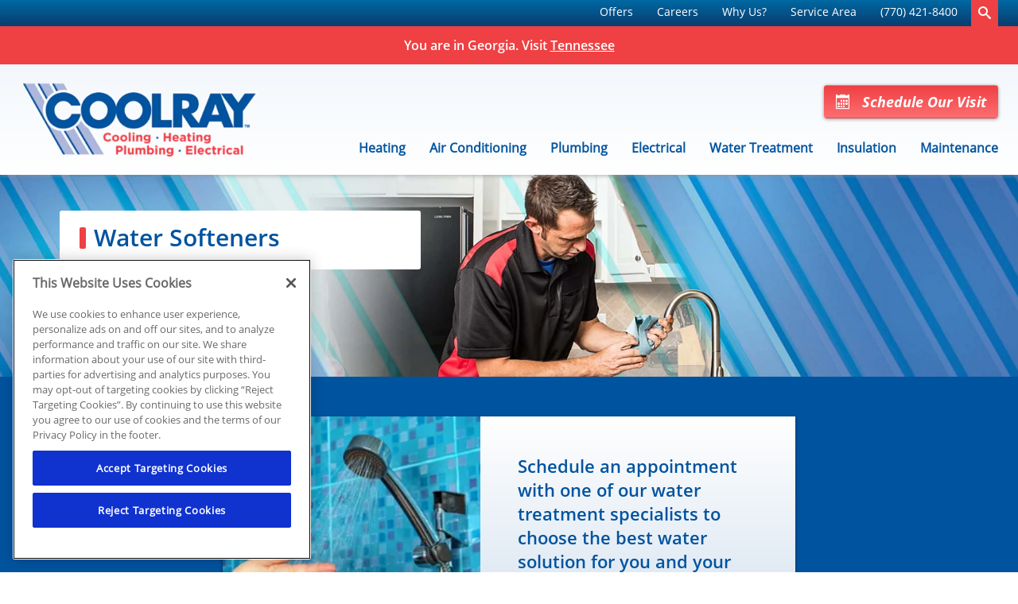

--- FILE ---
content_type: text/html;charset=utf-8
request_url: https://www.coolray.com/water-treatment/softeners
body_size: 21932
content:

<!DOCTYPE HTML>
<html lang="en-US">
<head>
<meta charset="UTF-8"/>
<title>Water Softener Atlanta - Water Softening System Installation - EcoWater Softener Atlanta</title>

<meta name="description" content="An EcoWater softener will provide your family with abundant, clean, safe water on demand. From multi-tank systems powered by the energy of moving water to a more traditional approach, Coolray offers the best solutions for your home. "/>
<meta name="template" content="page"/>
<meta name="viewport" content="width=device-width, initial-scale=1"/>











<script defer="defer" type="text/javascript" src="/.rum/@adobe/helix-rum-js@%5E2/dist/rum-standalone.js"></script>
<link rel="canonical" href="https://www.coolray.com/water-treatment/softeners"/>
<link rel="shortcut icon" type="image/png" sizes="16x16" href="//wg.scene7.com/is/image/wrenchgroup/favicon-16x16?fmt=png-alpha"/>
<!-- Analytics Data Layer Script -->
<script data-cfasync="false">
    window.digitalData = window.digitalData || [];
	const digitalDataJson = JSON.parse("{\x22event\x22:\x22Page Loaded\x22,\x22page\x22:{\x22pageInfo\x22:{\x22pageName\x22:\x22coolray:us:en:water\u002Dtreatment:softeners\x22,\x22pageURL\x22:\x22coolray\/content\/coolray\/us\/en\/water\u002Dtreatment\/softeners\x22,\x22pageType\x22:\x22\x22,\x22siteDomain\x22:\x22coolray\x22}},\x22category\x22:{\x22siteSection\x22:\x22water\u002Dtreatment\x22,\x22siteSubSection1\x22:\x22softeners\x22,\x22siteSubSection2\x22:\x22\x22,\x22siteSubSection3\x22:\x22\x22,\x22siteSubSection4\x22:\x22\x22},\x22geo\x22:{\x22siteGeo\x22:\x22Atlanta\u002DGeorgia\x22}}");
        function getPageLoadMs() {
            const [nav] = performance.getEntriesByType('navigation');
            if (nav) {

              if (performance.timing && performance.timing.loadEventEnd > 0 && performance.timing.navigationStart > 0) {
                return (performance.timing.loadEventEnd - performance.timing.navigationStart);
              }
              if (nav.loadEventEnd && nav.loadEventEnd > 0) {
                return nav.loadEventEnd - nav.startTime;
              }
              
              if (nav.duration && nav.duration > 0) {
                return nav.duration;
              }
            }
            return performance.now();
        }

	        var ms  = getPageLoadMs();
	        var sec = +(ms / 1000).toFixed(2);

	        digitalDataJson.page.pageLoadTime = sec+"";


    window.digitalData.push(digitalDataJson);
    var digitalLaunchData = JSON.parse("{   \x22config\x22: {     \x22brand\x22: \x22coolray\x22,     \x22url\x22: \x22https:\/\/www.coolray.com\x22,     \x22theme\x22: \x22wrenchgroup.theme\u002Dcoolray\x22,     \x22solrCollection\x22: \x22coolray\x22,     \x22oneTrust\x22: \x220196171b\u002D9ed8\u002D77fa\u002D9576\u002D921b2545b7f1\x22,     \x22multipleLocations\x22: \x22true\x22,     \x22globalLaunch\x22: \x22\/\/assets.adobedtm.com\/33a48fe0d360\/60a2dcc81eaa\/launch\u002D3116f811f06d.min.js\x22,     \x22launch\x22: \x22https:\/\/assets.adobedtm.com\/33a48fe0d360\/99ade4b6df12\/launch\u002D8f10c53a098b.min.js\x22,     \x22locations\x22: [       {         \x22location\x22: \x22Birmingham\u002DAlabama\x22,         \x22url\x22: \x22https:\/\/www.coolray.com\/content\/coolray\/us\/en\/al\x22       },       {         \x22location\x22: \x22Nashville\u002DTennessee\x22,         \x22url\x22: \x22https:\/\/www.coolray.com\/content\/coolray\/us\/en\/tn\x22       },       {         \x22location\x22: \x22Atlanta\u002DGeorgia\x22,         \x22url\x22: \x22https:\/\/www.coolray.com\x22       }     ]   },   \x22scheduleEngine\x22: {     \x22apiKey\x22: \x22e2618tc9ds2q1mpvocww0mqs\x22,     \x22id\x22: \x22sched_na9j57w5xqp0gsqspbgcqybg\x22,     \x22src\x22: \x22https:\/\/embed.scheduler.servicetitan.com\/scheduler\u002Dv1.js\x22,     \x22pro\x22: \x22true\x22,     \x22geoTheme\x22: {       \x22state\x22: {         \x22alabama\x22: \x22alabama\x22       }     },     \x22apiKeys\x22: {       \x22state\x22: [         {           \x22location\x22: \x22Georgia\x22,           \x22url\x22: \x22\/\x22,           \x22key\x22: \x22e2618tc9ds2q1mpvocww0mqs\x22,           \x22src\x22: \x22https:\/\/embed.scheduler.servicetitan.com\/scheduler\u002Dv1.js\x22,           \x22id\x22: \x22sched_na9j57w5xqp0gsqspbgcqybg\x22,           \x22pro\x22: \x22true\x22         },         {           \x22location\x22: \x22Alabama\x22,           \x22url\x22: \x22\/al\x22,           \x22key\x22: \x22cluveuf4007l607b6bfkgdzi6\x22,           \x22src\x22: \x22https:\/\/embed.scheduleengine.net\/schedule\u002Dengine\u002Dv3.js\x22,           \x22id\x22: \x22se\u002Dwidget\u002Dembed\x22         },         {           \x22location\x22: \x22Tennessee\x22,           \x22url\x22: \x22\/tn\x22,           \x22key\x22: \x22j40cooc4vucxuees62be2txf\x22,           \x22src\x22: \x22https:\/\/embed.scheduler.servicetitan.com\/scheduler\u002Dv1.js\x22,           \x22id\x22: \x22sched_xr84w4uine1yt64ab5yezb5j\x22,           \x22pro\x22: \x22true\x22         }       ]     }   } }");
</script>
<!-- OneTrust Cookies Consent Notice -->

    <script src="https://cdn.cookielaw.org/scripttemplates/otSDKStub.js" type="text/javascript" charset="UTF-8" data-domain-script="0196171b-9ed8-77fa-9576-921b2545b7f1" async></script>
    <script type="text/javascript">
        function OptanonWrapper() { }
    </script>


<!-- Launch Script - DEV -->
<script data-cfasync="false">
    //prehiding snippet for Adobe Target with asynchronous Launch deployment
    (function(g,b,d,f){(function(a,c,d){if(a){var e=b.createElement("style");e.id=c;e.innerHTML=d;a.appendChild(e)}})(b.getElementsByTagName("head")[0],"at-body-style",d);setTimeout(function(){var a=b.getElementsByTagName("head")[0];if(a){var c=b.getElementById("at-body-style");c&&a.removeChild(c)}},f)})(window,document,"body {opacity: 0 !important}",2E3);
</script>



<script async data-cfasync="false" src="//assets.adobedtm.com/33a48fe0d360/60a2dcc81eaa/launch-3116f811f06d.min.js"></script>


<script type="application/ld+json">
        {
"@context": "https://schema.org",
"@type": "Organization",
"name": "Coolray Heating & Air Conditioning",
"alternateName": ["Coolray", "Coolray Heating, Cooling, Plumbing & Electrical", "Coolray Atlanta"],
"telephone": "(770) 421-8400",
"areaServed": [{
"@type": "Place",
"name": "Atlanta metropolitan area",
"@id": "https://en.wikipedia.org/wiki/Atlanta_metropolitan_area",
"hasMap": "https://maps.app.goo.gl/uVFz4HfHimqUD93R9"
}
],             
"description": "Since 1966, Coolray has been trusted by Atlanta homeowners for fast response, highly skilled technicians and great value. We build customers for life, with over 500,000 homeowners served.",
"url": "https://www.coolray.com/",
"logo": "https://wg.scene7.com/is/image/wrenchgroup/coolray-atlanta-logo-sq-cr21wi001wg",
"image": "https://wg.scene7.com/is/image/wrenchgroup/coolray-atlanta-cr24wi001wa",
"sameAs": [
"https://m.facebook.com/CoolrayAtlanta",
"https://mobile.twitter.com/CoolrayAtlanta",
"https://www.youtube.com/user/coolrayatlanta",
"https://www.linkedin.com/company/coolray-atlanta/",
"https://www.instagram.com/coolrayservices/"
],
"@id": "https://www.coolray.com/#atlanta"
}
</script>


<script src="https://static.elfsight.com/platform/platform.js" async></script>
<script type="text/javascript">
    var pageType = "";
    var productType = "";
    var personalization = "false";
    var brandName = "";
   sessionStorage.setItem("WG_PageType", pageType);
   sessionStorage.setItem("WG_ProductType", productType);
   sessionStorage.setItem("WG_Personalization", personalization);
   sessionStorage.setItem("WG_Brand", brandName);
  </script>




    
    
<link rel="stylesheet" href="/etc.clientlibs/wrenchgroup/clientlibs/clientlib-base.lc-9b5b2b25510addbcbf1cd2d70a3db426-lc.min.css" type="text/css">
<link rel="stylesheet" href="/etc.clientlibs/wrenchgroup/clientlibs/clientlib-site.lc-1768190317886-lc.min.css" type="text/css">



    
    
<link rel="stylesheet" href="/etc.clientlibs/wrenchgroup/clientlibs/clientlib-global.lc-4e800746a70c791f9471e47adc3980ba-lc.min.css" type="text/css">



    
    
<link rel="stylesheet" href="/etc.clientlibs/wrenchgroup/clientlibs/clientlib-themes/theme-coolray.lc-124d23401ecc4476307384305db72bad-lc.min.css" type="text/css">






    





    


<script async data-cfasync="false" src="https://assets.adobedtm.com/33a48fe0d360/99ade4b6df12/launch-8f10c53a098b.min.js"></script>


    
    

    

    
    
    



</head>
<body class="page basicpage" id="page-402fc18efa" data-wcm-mode="DISABLED" data-cmp-data-layer-enabled>
<script>
    window.adobeDataLayer = window.adobeDataLayer || [];
    adobeDataLayer.push({
        page: JSON.parse("{\x22page\u002D402fc18efa\x22:{\x22@type\x22:\x22wrenchgroup\/components\/structure\/page\/v1\/page\x22,\x22repo:modifyDate\x22:\x222024\u002D04\u002D09T21:13:14Z\x22,\x22dc:title\x22:\x22Water Softener Atlanta \u002D Water Softening System Installation \u002D EcoWater Softener Atlanta\x22,\x22dc:description\x22:\x22An EcoWater softener will provide your family with abundant, clean, safe water on demand. From multi\u002Dtank systems powered by the energy of moving water to a more traditional approach, Coolray offers the best solutions for your home. \x22,\x22xdm:template\x22:\x22\/conf\/wrenchgroup\/settings\/wcm\/templates\/page\x22,\x22xdm:language\x22:\x22en\u002DUS\x22,\x22xdm:tags\x22:[],\x22repo:path\x22:\x22\/content\/coolray\/us\/en\/water\u002Dtreatment\/softeners.html\x22}}"),
        event:'cmp:show',
        eventInfo: {
            path: 'page.page\u002D402fc18efa'
        }
    });
</script>


	




	



	



    



<div class="xf-content-height">
    <div class="root responsivegrid">


<div class="aem-Grid aem-Grid--12 aem-Grid--default--12 ">
    
    <div class="header aem-GridColumn aem-GridColumn--default--12"><header class="header wg-header notification-below-top-nav " data-header-version="1" id="header-ad4b34d320" data-geoLocationArea="zip" data-geolocation-default="true" data-search-url="/search" data-megaMenuCenterAlignment="false" data-disable-sticky-header="false" data-hide-header-on-scroll="false">
    <section class="header__eyebrow-container">
        

        <!-- START: Eyebrow header -->
        
    <div class="header__eyebrow eyebrow-header">
        <div class="custom-hf-container d-flex justify-content-end search-typeahead search-typeahead--disabled">
            <ul class="eyebrow-header__nav" role="menubar">
                <li class="eyebrow-header__nav-item" role="menuitem">
                    <div class="link cta button">

<!--CTA Template-->

	
	
	
	<a class=" eyebrow-header__nav-item-link  " target="_self" href="/offers">
		
	
	

	

	
		
    Offers

	
	

	</a>
	
	
	
	
	


	
	

	
	

	
	
		 



    

</div>

                </li>
            
                <li class="eyebrow-header__nav-item" role="menuitem">
                    <div class="link cta button">

<!--CTA Template-->

	
	
	
	<a class=" eyebrow-header__nav-item-link  " target="_self" href="/careers">
		
	
	

	

	
		
    Careers

	
	

	</a>
	
	
	
	
	


	
	

	
	

	
	
		 



    

</div>

                </li>
            
                <li class="eyebrow-header__nav-item" role="menuitem">
                    <div class="link cta button">

<!--CTA Template-->

	
	
	
	<a class=" eyebrow-header__nav-item-link  " target="_self" href="/company">
		
	
	

	

	
		
    Why Us?

	
	

	</a>
	
	
	
	
	


	
	

	
	

	
	
		 



    

</div>

                </li>
            
                <li class="eyebrow-header__nav-item" role="menuitem">
                    <div class="link cta button">

<!--CTA Template-->

	
	
	
	<a class=" eyebrow-header__nav-item-link  " target="_self" href="/service-area">
		
	
	

	

	
		
    Service Area

	
	

	</a>
	
	
	
	
	


	
	

	
	

	
	
		 



    

</div>

                </li>
            
                <li class="eyebrow-header__nav-item" role="menuitem">
                    <div class="link cta button">

<!--CTA Template-->

	
	
	
	<a class=" eyebrow-header__nav-item-link  " target="_self" href="tel:7704218400">
		
	
	

	

	
		
    (770) 421-8400

	
	

	</a>
	
	
	
	
	


	
	

	
	

	
	
		 



    

</div>

                </li>
            </ul>
            <form class="eyebrow-header__search header-search-form search-typeahead__form">
                <div class="search-typeahead__input-container">
                    <span aria-hidden="true" class="search__close-icon wg-icon"></span>
                    <!-- Search Input -->
                    <!-- START: Search input Component -->
                    <div class="search-input search-input--icon-align-right search-input--medium">
                        <button class="search-input__icon wg-icon wg-icon-search" aria-label="search-button"></button> 
                        <label for="search-input-mobile" class="search-input__label">Search Input</label>
                        <input type="text" name="search input" class="search-input__field" placeholder="Type to Search" id="search-input-mobile"/>
                    </div>
                    <!-- END: Search input Component -->
                </div>
            </form>
        </div>
    </div>

        <!-- END: Eyebrow header -->
    </section>
    <!-- START: Main header -->
    <section class="header__main main-header wg-standard-menu">

        <div class="header__notification-bar">
            <div class="container header__notification-bar--show-desktop"> <p>You are in Georgia. Visit <a title="Coolray Nashville" href="/tn">Tennessee</a></p>
 </div>
            <div class="container header__notification-bar--show-tablet"> <p>You are in Georgia. Visit <a title="Coolray Nashville" href="/tn">Tennessee</a></p>
 </div>
            <div class="container header__notification-bar--show-mobile"> <p>You are in Georgia. Visit <a title="Coolray Nashville" href="/tn">Tennessee</a></p>
 </div>
        </div>
        <div class="header__main__container d-flex">

            <!-- START: Logo section -->
            
    <div class="main-header__logo">
        <!-- START: Logo Component -->
            <div class="logo">
            <a href="https://www.coolray.com" aria-label="Coolray">
                <!-- START: Image Component -->
                <div class="image aem-GridColumn aemGridColumn--default-12">
                    <div class="cmp-image"><img loading="lazy" src="//wg.scene7.com/is/image/wrenchgroup/coolray-logo-cr22wi001wg?fmt=png-alpha" alt="Coolray"/></div>
                </div>
                <!-- END: Image Component -->
            </a>
            </div>
        <!-- END: Logo Component -->
    </div>

            <!-- END: Logo section -->

            <div class="geo-location-select-wrapper"></div>
            
                <div class="romw-badge-mobile" data-romw-token="N4fQJyTP1DJttllEHvQ8LIndrPyrzxdQWynNCxTddQuzJEtxTV"></div>
                <script src="https://reviewsonmywebsite.com/js/v2/embed.js?id=fd1f59fcc8467fb2938d" type="text/javascript"></script>
            

            <!-- START: Mobile Triggers section -->
            <div class="main-header__trigger-container">
                <button type="button" aria-label="menu open" class="main-header__trigger main-header__trigger--menu-icon"><span class="navicon"> </span></button>
                <button class="main-header__nav-mobile-close">
                    <span class="close-icon"></span>
                </button>
            </div>
            <!-- END: Mobile Triggers section -->

            <div class="main-header__cta-nav-container">
                <!-- START: CTA Container -->
                <div class="main-header__cta-container">
                    <div class="main-header__cta-wrapper has-badge">
                        
                            <div class="romw-badge-desktop" data-romw-token="iXRNWthB1qPqh0r8MWlwNfjWvJ6uRO3s3SppbMHOzKpwEBjFRp"></div>
                            <script src="https://reviewsonmywebsite.com/js/v2/embed.js?id=fd1f59fcc8467fb2938d" type="text/javascript"></script>
                        
                        <div class="main-header__cta-wrap">
                            <!-- Buttons -->
                            <div class="cta button a-button a-button--primary a-button--lg">


<!--CTA Template-->
<div>

	
	
	
	<a class="btn  hideInDesktop " id="button-01c3c9005e" target="_self" href="tel:7704218400">
		
	
	
		<em class='wg-icon wg-icon-mobile'></em>(770) 421-8400
	

	

	

	</a>
	
	
	
	
	


	
	

	
	

	
	
		 

</div>

    

</div>

                        
                            <!-- Buttons -->
                            <div class="cta button a-button a-button--primary a-button--lg">


<!--CTA Template-->
<div>

	
	

	
	

	
	

	
	
	
	
	
	<button tabindex="0" class="btn   schedule-engine-integration-cta   " aria-label="Schedule Our Visit" id="button-cc861b24b4">
		
	
	
		<em class='wg-icon wg-icon-calendar'></em>Schedule Our Visit
	

	

	

	</button>
	
	
	

		 

</div>

    

</div>

                        </div>
                    </div>
                </div>
                <!-- END: CTA Container -->

                <!-- START: Main Navigation -->
                
    <div class="main-header__nav-container">

        <div class="main-header__nav-mobile-search search-typeahead search-typeahead--disabled">
            <!-- Search Input -->
            <form class="eyebrow-header__search header-search-form search-typeahead__form">
                <!-- Search Input for mobile -->
                <div class="search-typeahead__input-container">
                    <!-- START: Search input Component -->
                    <div class="search-input search-input--icon-align-right search-input--medium">
                        <button class="search-input__icon wg-icon wg-icon-search" aria-label="search-button"></button> <label for="search-input-desktop" class="search-input__label"> </label>
                        <input type="text" name="search input" class="search-input__field" placeholder="Type to Search" id="search-input-desktop"/>
                    </div>
                    <!-- END: Search input Component -->
                </div>
            </form>
        </div>


        <nav class="main-header__nav-wrapper ">
            <!-- Start: Main Elements -->
            <ul class="main-header__nav" role="menubar">
                
                    <li class="main-header__nav-item " role="menuitem">
                        
        <a class="main-header__nav-item-link " aria-expanded="false" aria-haspopup="false" href="/heating" aria-label="Heating">Heating</a>
        <div class="main-header__nav-item-dropdown-content">

            <ul class="main-header__dropdown-lhs">
                
                
                <li class="main-header__nav-item-dropdown-link-item">
                    <a class="main-header__nav-item-dropdown-link" href="/heating/heating-repair" target="_self">
                        <span class="main-header__nav-item-dropdown-link-text">Repair</span>
                    </a>
                </li>
<li class="main-header__nav-item-dropdown-link-item">
                    <a class="main-header__nav-item-dropdown-link" href="/maintenance" target="_self">
                        <span class="main-header__nav-item-dropdown-link-text">Maintenance</span>
                    </a>
                </li>
<li class="main-header__nav-item-dropdown-link-item">
                    <a class="main-header__nav-item-dropdown-link" href="/heating/heating-equipment" target="_self">
                        <span class="main-header__nav-item-dropdown-link-text">Installation</span>
                    </a>
                </li>
<li class="main-header__nav-item-dropdown-link-item">
                    <a class="main-header__nav-item-dropdown-link" href="/warranties" target="_self">
                        <span class="main-header__nav-item-dropdown-link-text">Warranties</span>
                    </a>
                </li>
<li class="main-header__nav-item-dropdown-link-item">
                    <a class="main-header__nav-item-dropdown-link" href="/financing" target="_self">
                        <span class="main-header__nav-item-dropdown-link-text">Financing</span>
                    </a>
                </li>

            </ul>

            <div class="main-header__dropdown-rhs">
                <a class="main-header__nav-item-dropdown-button-link" href="/heating" aria-label="Heating overview">
                    <span class="main-header__nav-item-dropdown-button-wrapper">
                        <img class="main-header__nav-item-dropdown-button-wrapper-image" src="//wg.scene7.com/is/content/wrenchgroup/heating-icon-white-cr25wi001wg?fmt=png-alpha" decoding="async" fetchpriority="low" loading="lazy" alt="Learn more about Heating"/>
                        <span class="main-header__nav-item-dropdown-button-wrapper-text">Heating
                            <span class="main-header__nav-item-dropdown-button-link-text">Overview</span> 
                            <span class="wg-icon wg-icon-forward3"></span>
                        </span> 
                    </span>
                </a>
            </div>
        </div>


    

                    </li>
                
                    <li class="main-header__nav-item " role="menuitem">
                        
        <a class="main-header__nav-item-link " aria-expanded="false" aria-haspopup="false" href="/air-conditioning" aria-label="Air Conditioning">Air Conditioning</a>
        <div class="main-header__nav-item-dropdown-content">

            <ul class="main-header__dropdown-lhs">
                
                
                <li class="main-header__nav-item-dropdown-link-item">
                    <a class="main-header__nav-item-dropdown-link" href="/air-conditioning/ac-repair" target="_self">
                        <span class="main-header__nav-item-dropdown-link-text">Repair</span>
                    </a>
                </li>
<li class="main-header__nav-item-dropdown-link-item">
                    <a class="main-header__nav-item-dropdown-link" href="/maintenance" target="_self">
                        <span class="main-header__nav-item-dropdown-link-text">Maintenance</span>
                    </a>
                </li>
<li class="main-header__nav-item-dropdown-link-item">
                    <a class="main-header__nav-item-dropdown-link" href="/air-conditioning/ac-equipment" target="_self">
                        <span class="main-header__nav-item-dropdown-link-text">Installation</span>
                    </a>
                </li>
<li class="main-header__nav-item-dropdown-link-item">
                    <a class="main-header__nav-item-dropdown-link" href="/warranties" target="_self">
                        <span class="main-header__nav-item-dropdown-link-text">Warranties</span>
                    </a>
                </li>
<li class="main-header__nav-item-dropdown-link-item">
                    <a class="main-header__nav-item-dropdown-link" href="/financing" target="_self">
                        <span class="main-header__nav-item-dropdown-link-text">Financing</span>
                    </a>
                </li>

            </ul>

            <div class="main-header__dropdown-rhs">
                <a class="main-header__nav-item-dropdown-button-link" href="/air-conditioning" aria-label="Air Conditioning overview">
                    <span class="main-header__nav-item-dropdown-button-wrapper">
                        <img class="main-header__nav-item-dropdown-button-wrapper-image" src="//wg.scene7.com/is/content/wrenchgroup/Air%20Conditioning%20-%20White%20-%20Padded%20-%20Aligned%20Bottom?fmt=png-alpha" decoding="async" fetchpriority="low" loading="lazy" alt="Learn more about Air Conditioning"/>
                        <span class="main-header__nav-item-dropdown-button-wrapper-text">Air Conditioning
                            <span class="main-header__nav-item-dropdown-button-link-text">Overview</span> 
                            <span class="wg-icon wg-icon-forward3"></span>
                        </span> 
                    </span>
                </a>
            </div>
        </div>


    

                    </li>
                
                    <li class="main-header__nav-item " role="menuitem">
                        
        <a class="main-header__nav-item-link " aria-expanded="false" aria-haspopup="false" href="/plumbing" aria-label="Plumbing">Plumbing</a>
        <div class="main-header__nav-item-dropdown-content">

            <ul class="main-header__dropdown-lhs">
                
                
                <li class="main-header__nav-item-dropdown-link-item">
                    <a class="main-header__nav-item-dropdown-link" href="/plumbing/plumbing-repair" target="_self">
                        <span class="main-header__nav-item-dropdown-link-text">Repair</span>
                    </a>
                </li>
<li class="main-header__nav-item-dropdown-link-item">
                    <a class="main-header__nav-item-dropdown-link" href="/maintenance" target="_self">
                        <span class="main-header__nav-item-dropdown-link-text">Maintenance</span>
                    </a>
                </li>
<li class="main-header__nav-item-dropdown-link-item">
                    <a class="main-header__nav-item-dropdown-link" href="/plumbing/plumbing-equipment" target="_self">
                        <span class="main-header__nav-item-dropdown-link-text">Installation</span>
                    </a>
                </li>
<li class="main-header__nav-item-dropdown-link-item">
                    <a class="main-header__nav-item-dropdown-link" href="/warranties" target="_self">
                        <span class="main-header__nav-item-dropdown-link-text">Warranties</span>
                    </a>
                </li>
<li class="main-header__nav-item-dropdown-link-item">
                    <a class="main-header__nav-item-dropdown-link" href="/financing" target="_self">
                        <span class="main-header__nav-item-dropdown-link-text">Financing</span>
                    </a>
                </li>

            </ul>

            <div class="main-header__dropdown-rhs">
                <a class="main-header__nav-item-dropdown-button-link" href="/plumbing" aria-label="Plumbing overview">
                    <span class="main-header__nav-item-dropdown-button-wrapper">
                        <img class="main-header__nav-item-dropdown-button-wrapper-image" src="//wg.scene7.com/is/content/wrenchgroup/plumbing-icon-white-cr25wi001wg?fmt=png-alpha" decoding="async" fetchpriority="low" loading="lazy" alt="Learn more about Plumbing"/>
                        <span class="main-header__nav-item-dropdown-button-wrapper-text">Plumbing
                            <span class="main-header__nav-item-dropdown-button-link-text">Overview</span> 
                            <span class="wg-icon wg-icon-forward3"></span>
                        </span> 
                    </span>
                </a>
            </div>
        </div>


    

                    </li>
                
                    <li class="main-header__nav-item " role="menuitem">
                        
        <a class="main-header__nav-item-link " aria-expanded="false" aria-haspopup="false" href="/electrical" aria-label="Electrical ">Electrical </a>
        <div class="main-header__nav-item-dropdown-content">

            <ul class="main-header__dropdown-lhs">
                
                
                <li class="main-header__nav-item-dropdown-link-item">
                    <a class="main-header__nav-item-dropdown-link" href="/electrical/electrical-repair" target="_self">
                        <span class="main-header__nav-item-dropdown-link-text">Repair</span>
                    </a>
                </li>
<li class="main-header__nav-item-dropdown-link-item">
                    <a class="main-header__nav-item-dropdown-link" href="/maintenance" target="_self">
                        <span class="main-header__nav-item-dropdown-link-text">Maintenance</span>
                    </a>
                </li>
<li class="main-header__nav-item-dropdown-link-item">
                    <a class="main-header__nav-item-dropdown-link" href="/electrical/electrical-equipment" target="_self">
                        <span class="main-header__nav-item-dropdown-link-text">Installation</span>
                    </a>
                </li>
<li class="main-header__nav-item-dropdown-link-item">
                    <a class="main-header__nav-item-dropdown-link" href="/generators" target="_self">
                        <span class="main-header__nav-item-dropdown-link-text">Generators</span>
                    </a>
                </li>
<li class="main-header__nav-item-dropdown-link-item">
                    <a class="main-header__nav-item-dropdown-link" href="/warranties" target="_self">
                        <span class="main-header__nav-item-dropdown-link-text">Warranties</span>
                    </a>
                </li>
<li class="main-header__nav-item-dropdown-link-item">
                    <a class="main-header__nav-item-dropdown-link" href="/financing" target="_self">
                        <span class="main-header__nav-item-dropdown-link-text">Financing</span>
                    </a>
                </li>

            </ul>

            <div class="main-header__dropdown-rhs">
                <a class="main-header__nav-item-dropdown-button-link" href="/electrical" aria-label="Electrical  overview">
                    <span class="main-header__nav-item-dropdown-button-wrapper">
                        <img class="main-header__nav-item-dropdown-button-wrapper-image" src="//wg.scene7.com/is/content/wrenchgroup/electricity-icon-white-cr25wi001wg?fmt=png-alpha" decoding="async" fetchpriority="low" loading="lazy" alt="Learn more about Electrical"/>
                        <span class="main-header__nav-item-dropdown-button-wrapper-text">Electrical 
                            <span class="main-header__nav-item-dropdown-button-link-text">Overview</span> 
                            <span class="wg-icon wg-icon-forward3"></span>
                        </span> 
                    </span>
                </a>
            </div>
        </div>


    

                    </li>
                
                    <li class="main-header__nav-item " role="menuitem">
                        
        <a class="main-header__nav-item-link " aria-expanded="false" aria-haspopup="false" href="/water-treatment" aria-label="Water Treatment">Water Treatment</a>
        <div class="main-header__nav-item-dropdown-content">

            <ul class="main-header__dropdown-lhs">
                
                
                <li class="main-header__nav-item-dropdown-link-item">
                    <a class="main-header__nav-item-dropdown-link" href="/water-treatment/water-filtration" target="_self">
                        <span class="main-header__nav-item-dropdown-link-text">Water Filtration</span>
                    </a>
                </li>
<li class="main-header__nav-item-dropdown-link-item">
                    <a class="main-header__nav-item-dropdown-link" href="/water-treatment/specialty-solutions" target="_self">
                        <span class="main-header__nav-item-dropdown-link-text">Water Specialty Solutions</span>
                    </a>
                </li>
<li class="main-header__nav-item-dropdown-link-item">
                    <a class="main-header__nav-item-dropdown-link" href="/water-treatment/softeners" target="_self">
                        <span class="main-header__nav-item-dropdown-link-text">Water Softeners</span>
                    </a>
                </li>
<li class="main-header__nav-item-dropdown-link-item">
                    <a class="main-header__nav-item-dropdown-link" href="/financing" target="_self">
                        <span class="main-header__nav-item-dropdown-link-text">Financing</span>
                    </a>
                </li>

            </ul>

            <div class="main-header__dropdown-rhs">
                <a class="main-header__nav-item-dropdown-button-link" href="/water-treatment" aria-label="Water Treatment overview">
                    <span class="main-header__nav-item-dropdown-button-wrapper">
                        <img class="main-header__nav-item-dropdown-button-wrapper-image" src="//wg.scene7.com/is/content/wrenchgroup/water-treatment-icon-white-cr25wi001wg?fmt=png-alpha" decoding="async" fetchpriority="low" loading="lazy" alt="Learn more about Water Treatment"/>
                        <span class="main-header__nav-item-dropdown-button-wrapper-text">Water Treatment
                            <span class="main-header__nav-item-dropdown-button-link-text">Overview</span> 
                            <span class="wg-icon wg-icon-forward3"></span>
                        </span> 
                    </span>
                </a>
            </div>
        </div>


    

                    </li>
                
                    <li class="main-header__nav-item " role="menuitem">
                        
        <a class="main-header__nav-item-link " aria-expanded="false" aria-haspopup="false" href="/insulation" aria-label="Insulation">Insulation</a>
        <div class="main-header__nav-item-dropdown-content">

            <ul class="main-header__dropdown-lhs">
                
                
                <li class="main-header__nav-item-dropdown-link-item">
                    <a class="main-header__nav-item-dropdown-link" href="/insulation/whole-home-insulation" target="_self">
                        <span class="main-header__nav-item-dropdown-link-text">Whole Home Insulation</span>
                    </a>
                </li>
<li class="main-header__nav-item-dropdown-link-item">
                    <a class="main-header__nav-item-dropdown-link" href="/insulation/attic-ventilation" target="_self">
                        <span class="main-header__nav-item-dropdown-link-text">Attic Ventilation</span>
                    </a>
                </li>
<li class="main-header__nav-item-dropdown-link-item">
                    <a class="main-header__nav-item-dropdown-link" href="/insulation/attic-stair-replacement" target="_self">
                        <span class="main-header__nav-item-dropdown-link-text">Attic Stair Replacement</span>
                    </a>
                </li>
<li class="main-header__nav-item-dropdown-link-item">
                    <a class="main-header__nav-item-dropdown-link" href="/insulation/insulation-extraction-and-air-sealing" target="_self">
                        <span class="main-header__nav-item-dropdown-link-text">Extraction &amp; Air Sealing</span>
                    </a>
                </li>
<li class="main-header__nav-item-dropdown-link-item">
                    <a class="main-header__nav-item-dropdown-link" href="/insulation/radiant-barrier-installation" target="_self">
                        <span class="main-header__nav-item-dropdown-link-text">Radiant Barrier</span>
                    </a>
                </li>
<li class="main-header__nav-item-dropdown-link-item">
                    <a class="main-header__nav-item-dropdown-link" href="/insulation/solar-ventilation-installation" target="_self">
                        <span class="main-header__nav-item-dropdown-link-text">Solar Ventilation</span>
                    </a>
                </li>
<li class="main-header__nav-item-dropdown-link-item">
                    <a class="main-header__nav-item-dropdown-link" href="/warranties" target="_self">
                        <span class="main-header__nav-item-dropdown-link-text">Warranties</span>
                    </a>
                </li>
<li class="main-header__nav-item-dropdown-link-item">
                    <a class="main-header__nav-item-dropdown-link" href="/financing" target="_self">
                        <span class="main-header__nav-item-dropdown-link-text">Financing</span>
                    </a>
                </li>

            </ul>

            <div class="main-header__dropdown-rhs">
                <a class="main-header__nav-item-dropdown-button-link" href="/insulation" aria-label="Insulation overview">
                    <span class="main-header__nav-item-dropdown-button-wrapper">
                        <img class="main-header__nav-item-dropdown-button-wrapper-image" src="//wg.scene7.com/is/content/wrenchgroup/insulation-icon-white-cr25wi001wg?fmt=png-alpha" decoding="async" fetchpriority="low" loading="lazy" alt="Learn more about Insulation"/>
                        <span class="main-header__nav-item-dropdown-button-wrapper-text">Insulation
                            <span class="main-header__nav-item-dropdown-button-link-text">Overview</span> 
                            <span class="wg-icon wg-icon-forward3"></span>
                        </span> 
                    </span>
                </a>
            </div>
        </div>


    

                    </li>
                
                    <li class="main-header__nav-item " role="menuitem">
                        
        <a class="main-header__nav-item-link main-header__nav-item-link--has-no-sub-menu" aria-expanded="false" aria-haspopup="false" href="/maintenance" aria-label="Maintenance">Maintenance</a>
        <div class="main-header__nav-item-dropdown-content">

            <ul class="main-header__dropdown-lhs">
                
                
                
            </ul>

            <div class="main-header__dropdown-rhs">
                <a class="main-header__nav-item-dropdown-button-link" href="/maintenance" aria-label="Maintenance overview">
                    <span class="main-header__nav-item-dropdown-button-wrapper">
                        
                        <span class="main-header__nav-item-dropdown-button-wrapper-text">Maintenance
                            <span class="main-header__nav-item-dropdown-button-link-text">Overview</span> 
                            <span class="wg-icon wg-icon-forward3"></span>
                        </span> 
                    </span>
                </a>
            </div>
        </div>


    

                    </li>
                
                
                <li class="main-header__nav-item main-header__nav-item--search" role="menuitem">
                    <a class="main-header__nav-item-link main-header__nav-item-link--has-no-sub-menu" aria-expanded="false" aria-haspopup="false" href="#" aria-label="header nav search">Search <button class="main-header__nav-search-icon wg-icon wg-icon-search"></button></a>
                </li>
            </ul>
            <!-- End: Main Elements -->
            <div class="main-header__sec-mobile-nav-wrapper">
                <!-- Start: Duplicate of eyebrow header ul -->
                <ul class="main-header__sec-mobile-nav">
                    <li class="main-header__sec-mobile-nav-item">
                        <div class="link cta button">

<!--CTA Template-->

	
	
	
	<a class=" eyebrow-header__nav-item-link  " target="_self" href="/offers">
		
	
	

	

	
		
    Offers

	
	

	</a>
	
	
	
	
	


	
	

	
	

	
	
		 



    

</div>

                    </li>
                
                    <li class="main-header__sec-mobile-nav-item">
                        <div class="link cta button">

<!--CTA Template-->

	
	
	
	<a class=" eyebrow-header__nav-item-link  " target="_self" href="/careers">
		
	
	

	

	
		
    Careers

	
	

	</a>
	
	
	
	
	


	
	

	
	

	
	
		 



    

</div>

                    </li>
                
                    <li class="main-header__sec-mobile-nav-item">
                        <div class="link cta button">

<!--CTA Template-->

	
	
	
	<a class=" eyebrow-header__nav-item-link  " target="_self" href="/company">
		
	
	

	

	
		
    Why Us?

	
	

	</a>
	
	
	
	
	


	
	

	
	

	
	
		 



    

</div>

                    </li>
                
                    <li class="main-header__sec-mobile-nav-item">
                        <div class="link cta button">

<!--CTA Template-->

	
	
	
	<a class=" eyebrow-header__nav-item-link  " target="_self" href="/service-area">
		
	
	

	

	
		
    Service Area

	
	

	</a>
	
	
	
	
	


	
	

	
	

	
	
		 



    

</div>

                    </li>
                
                    <li class="main-header__sec-mobile-nav-item">
                        <div class="link cta button">

<!--CTA Template-->

	
	
	
	<a class=" eyebrow-header__nav-item-link  " target="_self" href="tel:7704218400">
		
	
	

	

	
		
    (770) 421-8400

	
	

	</a>
	
	
	
	
	


	
	

	
	

	
	
		 



    

</div>

                    </li>
                </ul>
                <!-- End: Duplicate of eyebrow heder ul -->
                
            </div>
            <!-- Start: social nav -->
            <div class="main-header__social-mobile-nav-wrapper">
                <div class="social-links text-center">
                    <ul class="social-links__list list-unstyled">
                        <li class="social-links__list-item">
                            <a href="https://mobile.twitter.com/CoolrayAtlanta" target="_blank" aria-label="Follow Coolray on Twitter">
                                <span class="social-links__icon wg-icon wg-icon-twitter-filled">
                                </span>
                            </a>
                        </li>
                        <li class="social-links__list-item">
                            <a href="https://m.facebook.com/CoolrayAtlanta" target="_blank" aria-label="Follow Coolray on Facebook">
                                <span class="social-links__icon wg-icon wg-icon-facebook-filled">
                                </span>
                            </a>
                        </li>
                        <li class="social-links__list-item">
                            <a href="https://www.youtube.com/user/coolrayatlanta?app=desktop" target="_blank" aria-label="Follow Coolray on YouTube">
                                <span class="social-links__icon wg-icon wg-icon-youtube-filled">
                                </span>
                            </a>
                        </li>
                        <li class="social-links__list-item">
                            <a href="https://www.linkedin.com/company/coolray-atlanta/" target="_blank" aria-label="Follow Coolray on LinkedIn">
                                <span class="social-links__icon wg-icon wg-icon-linkedin-filled">
                                </span>
                            </a>
                        </li>
                        
						
                    </ul>
                </div>
            </div>
            <!-- End: social nav -->
        </nav>
    </div>

                <!-- END: Main Navigation -->
            </div>
        </div>
        <!-- START: Main Navigation -->
        

        <!-- END: Main Navigation -->

    </section>
<!--CTA Template-->

	
	

	
	

	
	

	<div class="m-popup" data-toggle="modal" data-target="#modid-modal">
		<button class="btn dynamic-redirect-trigger  " tabindex="0">
			
	
	

	
		redirect
	

	

		</button>
		<div class="m-popup-content" style="display: none;">
			
			<div class="generic-modal__text">
				
			</div>
			
		</div>
	</div>


	
	
		 

</header>



<style>
    @media (min-width: 992px) {
        .main-header__logo {flex-basis: 25%;}
        .main-header__cta-nav-container {flex-basis: 75%;}
        .main-header__cta-wrapper {display: flex; justify-content: space-between;}
        .main-header__cta-wrapper.has-badge {width: 100%; justify-content: flex-end;}
        .romw-badge-desktop {display: block; height:0px;}
        .romw-badge-mobile {display: none;}
    }
    @media (max-width: 991px) {
        .romw-badge-desktop {display: none;}
        .romw-badge-mobile { width: 135px; overflow: hidden }
    }
</style></div>
<div class="experiencefragment aem-GridColumn aem-GridColumn--default--12">
<div id="experiencefragment-88c3764594" class="cmp-experiencefragment cmp-experiencefragment--tn-header ">

    



<div class="xf-content-height">
    <div class="root responsivegrid">


<div class="aem-Grid aem-Grid--12 aem-Grid--default--12 ">
    
    <div class="header aem-GridColumn aem-GridColumn--default--12"><header class="header wg-header notification-below-top-nav " data-header-version="1" id="header-9aa41ead41" data-geoLocationArea="state" data-geolocation="Tennessee" data-geolocation-default="false" data-search-url="/search" data-megaMenuCenterAlignment="false" data-disable-sticky-header="false" data-hide-header-on-scroll="false">
    <section class="header__eyebrow-container">
        

        <!-- START: Eyebrow header -->
        
    <div class="header__eyebrow eyebrow-header">
        <div class="custom-hf-container d-flex justify-content-end search-typeahead search-typeahead--disabled">
            <ul class="eyebrow-header__nav" role="menubar">
                <li class="eyebrow-header__nav-item" role="menuitem">
                    <div class="link cta button">

<!--CTA Template-->

	
	
	
	<a class=" eyebrow-header__nav-item-link  " target="_self" href="/tn/offers">
		
	
	

	

	
		
    Offers

	
	

	</a>
	
	
	
	
	


	
	

	
	

	
	
		 



    

</div>

                </li>
            
                <li class="eyebrow-header__nav-item" role="menuitem">
                    <div class="link cta button">

<!--CTA Template-->

	
	
	
	<a class=" eyebrow-header__nav-item-link  " target="_self" href="/tn/nashvillecareers">
		
	
	

	

	
		
    Careers

	
	

	</a>
	
	
	
	
	


	
	

	
	

	
	
		 



    

</div>

                </li>
            
                <li class="eyebrow-header__nav-item" role="menuitem">
                    <div class="link cta button">

<!--CTA Template-->

	
	
	
	<a class=" eyebrow-header__nav-item-link  " target="_self" href="/tn/company">
		
	
	

	

	
		
    Why Us?

	
	

	</a>
	
	
	
	
	


	
	

	
	

	
	
		 



    

</div>

                </li>
            
                <li class="eyebrow-header__nav-item" role="menuitem">
                    <div class="link cta button">

<!--CTA Template-->

	
	
	
	<a class=" eyebrow-header__nav-item-link  " target="_self" href="/tn/service-area">
		
	
	

	

	
		
    Service Area

	
	

	</a>
	
	
	
	
	


	
	

	
	

	
	
		 



    

</div>

                </li>
            
                <li class="eyebrow-header__nav-item" role="menuitem">
                    <div class="link cta button">

<!--CTA Template-->

	
	
	
	<a class=" eyebrow-header__nav-item-link  " target="_self" href="tel:6298888400">
		
	
	

	

	
		
    (629) 888-8400

	
	

	</a>
	
	
	
	
	


	
	

	
	

	
	
		 



    

</div>

                </li>
            </ul>
            <form class="eyebrow-header__search header-search-form search-typeahead__form">
                <div class="search-typeahead__input-container">
                    <span aria-hidden="true" class="search__close-icon wg-icon"></span>
                    <!-- Search Input -->
                    <!-- START: Search input Component -->
                    <div class="search-input search-input--icon-align-right search-input--medium">
                        <button class="search-input__icon wg-icon wg-icon-search" aria-label="search-button"></button> 
                        <label for="search-input-mobile" class="search-input__label">Search Input</label>
                        <input type="text" name="search input" class="search-input__field" placeholder="Type to Search" id="search-input-mobile"/>
                    </div>
                    <!-- END: Search input Component -->
                </div>
            </form>
        </div>
    </div>

        <!-- END: Eyebrow header -->
    </section>
    <!-- START: Main header -->
    <section class="header__main main-header wg-standard-menu">

        <div class="header__notification-bar">
            <div class="container header__notification-bar--show-desktop"> <p>You are in <strong>Tennessee</strong>. Visit <strong><a href="/">Georgia</a></strong>. </p>
 </div>
            <div class="container header__notification-bar--show-tablet"> <p>You are in <strong>Tennessee</strong>. Visit <strong><a href="/">Georgia</a></strong>. </p>
 </div>
            <div class="container header__notification-bar--show-mobile"> <p>You are in <strong>Tennessee</strong>. Visit <strong><a href="/">Georgia</a></strong>. </p>
 </div>
        </div>
        <div class="header__main__container d-flex">

            <!-- START: Logo section -->
            
    <div class="main-header__logo">
        <!-- START: Logo Component -->
            <div class="logo">
            <a href="https://www.coolray.com/tn" aria-label="Coolray Tennessee">
                <!-- START: Image Component -->
                <div class="image aem-GridColumn aemGridColumn--default-12">
                    <div class="cmp-image"><img loading="lazy" src="//wg.scene7.com/is/image/wrenchgroup/coolray-logo-cr22wi001wg?fmt=png-alpha" alt="Coolray Tennessee"/></div>
                </div>
                <!-- END: Image Component -->
            </a>
            </div>
        <!-- END: Logo Component -->
    </div>

            <!-- END: Logo section -->

            <div class="geo-location-select-wrapper"></div>
            

            <!-- START: Mobile Triggers section -->
            <div class="main-header__trigger-container">
                <button type="button" aria-label="menu open" class="main-header__trigger main-header__trigger--menu-icon"><span class="navicon"> </span></button>
                <button class="main-header__nav-mobile-close">
                    <span class="close-icon"></span>
                </button>
            </div>
            <!-- END: Mobile Triggers section -->

            <div class="main-header__cta-nav-container">
                <!-- START: CTA Container -->
                <div class="main-header__cta-container">
                    <div class="main-header__cta-wrapper ">
                        
                        <div class="main-header__cta-wrap">
                            <!-- Buttons -->
                            <div class="cta button a-button a-button--primary a-button--lg">


<!--CTA Template-->
<div>

	
	
	
	<a class="btn   " id="button-4fe9d6c6d4" target="_self" href="tel:6298888400">
		
	
	
		<em class='wg-icon wg-icon-mobile'></em>(629) 888-8400
	

	

	

	</a>
	
	
	
	
	


	
	

	
	

	
	
		 

</div>

    

</div>

                        
                            <!-- Buttons -->
                            <div class="cta button a-button a-button--primary a-button--lg">


<!--CTA Template-->
<div>

	
	

	
	

	
	

	
	
	
	
	
	<button tabindex="0" class="btn   schedule-engine-integration-cta   " aria-label="Schedule Our Visit" id="button-c66728b1fd">
		
	
	
		<em class='wg-icon wg-icon-calendar'></em>Schedule Our Visit
	

	

	

	</button>
	
	
	

		 

</div>

    

</div>

                        </div>
                    </div>
                </div>
                <!-- END: CTA Container -->

                <!-- START: Main Navigation -->
                
    <div class="main-header__nav-container">

        <div class="main-header__nav-mobile-search search-typeahead search-typeahead--disabled">
            <!-- Search Input -->
            <form class="eyebrow-header__search header-search-form search-typeahead__form">
                <!-- Search Input for mobile -->
                <div class="search-typeahead__input-container">
                    <!-- START: Search input Component -->
                    <div class="search-input search-input--icon-align-right search-input--medium">
                        <button class="search-input__icon wg-icon wg-icon-search" aria-label="search-button"></button> <label for="search-input-desktop" class="search-input__label"> </label>
                        <input type="text" name="search input" class="search-input__field" placeholder="Type to Search" id="search-input-desktop"/>
                    </div>
                    <!-- END: Search input Component -->
                </div>
            </form>
        </div>


        <nav class="main-header__nav-wrapper ">
            <!-- Start: Main Elements -->
            <ul class="main-header__nav" role="menubar">
                
                    <li class="main-header__nav-item " role="menuitem">
                        
        <a class="main-header__nav-item-link " aria-expanded="false" aria-haspopup="false" href="/tn/heating" aria-label="Heating">Heating</a>
        <div class="main-header__nav-item-dropdown-content">

            <ul class="main-header__dropdown-lhs">
                
                
                <li class="main-header__nav-item-dropdown-link-item">
                    <a class="main-header__nav-item-dropdown-link" href="/tn/heating/heating-repair" target="_self">
                        <span class="main-header__nav-item-dropdown-link-text">Repair</span>
                    </a>
                </li>
<li class="main-header__nav-item-dropdown-link-item">
                    <a class="main-header__nav-item-dropdown-link" href="/tn/maintenance" target="_self">
                        <span class="main-header__nav-item-dropdown-link-text">Maintenance</span>
                    </a>
                </li>
<li class="main-header__nav-item-dropdown-link-item">
                    <a class="main-header__nav-item-dropdown-link" href="/tn/heating/heating-equipment" target="_self">
                        <span class="main-header__nav-item-dropdown-link-text">Installation</span>
                    </a>
                </li>
<li class="main-header__nav-item-dropdown-link-item">
                    <a class="main-header__nav-item-dropdown-link" href="/tn/warranties" target="_self">
                        <span class="main-header__nav-item-dropdown-link-text">Warranties</span>
                    </a>
                </li>
<li class="main-header__nav-item-dropdown-link-item">
                    <a class="main-header__nav-item-dropdown-link" href="/tn/financing" target="_self">
                        <span class="main-header__nav-item-dropdown-link-text">Financing</span>
                    </a>
                </li>

            </ul>

            <div class="main-header__dropdown-rhs">
                <a class="main-header__nav-item-dropdown-button-link" href="/tn/heating" aria-label="Heating overview">
                    <span class="main-header__nav-item-dropdown-button-wrapper">
                        <img class="main-header__nav-item-dropdown-button-wrapper-image" src="//wg.scene7.com/is/content/wrenchgroup/heating-icon-white-cr25wi001wg?fmt=png-alpha" decoding="async" fetchpriority="low" loading="lazy" alt="Learn more about Heating"/>
                        <span class="main-header__nav-item-dropdown-button-wrapper-text">Heating
                            <span class="main-header__nav-item-dropdown-button-link-text">Overview</span> 
                            <span class="wg-icon wg-icon-forward3"></span>
                        </span> 
                    </span>
                </a>
            </div>
        </div>


    

                    </li>
                
                    <li class="main-header__nav-item " role="menuitem">
                        
        <a class="main-header__nav-item-link " aria-expanded="false" aria-haspopup="false" href="/tn/air-conditioning" aria-label="Air Conditioning">Air Conditioning</a>
        <div class="main-header__nav-item-dropdown-content">

            <ul class="main-header__dropdown-lhs">
                
                
                <li class="main-header__nav-item-dropdown-link-item">
                    <a class="main-header__nav-item-dropdown-link" href="/tn/air-conditioning/ac-repair" target="_self">
                        <span class="main-header__nav-item-dropdown-link-text">Repair</span>
                    </a>
                </li>
<li class="main-header__nav-item-dropdown-link-item">
                    <a class="main-header__nav-item-dropdown-link" href="/tn/maintenance" target="_self">
                        <span class="main-header__nav-item-dropdown-link-text">Maintenance</span>
                    </a>
                </li>
<li class="main-header__nav-item-dropdown-link-item">
                    <a class="main-header__nav-item-dropdown-link" href="/tn/air-conditioning/ac-equipment" target="_self">
                        <span class="main-header__nav-item-dropdown-link-text">Installation</span>
                    </a>
                </li>
<li class="main-header__nav-item-dropdown-link-item">
                    <a class="main-header__nav-item-dropdown-link" href="/tn/warranties" target="_self">
                        <span class="main-header__nav-item-dropdown-link-text">Warranties</span>
                    </a>
                </li>
<li class="main-header__nav-item-dropdown-link-item">
                    <a class="main-header__nav-item-dropdown-link" href="/tn/financing" target="_self">
                        <span class="main-header__nav-item-dropdown-link-text">Financing</span>
                    </a>
                </li>

            </ul>

            <div class="main-header__dropdown-rhs">
                <a class="main-header__nav-item-dropdown-button-link" href="/tn/air-conditioning" aria-label="Air Conditioning overview">
                    <span class="main-header__nav-item-dropdown-button-wrapper">
                        <img class="main-header__nav-item-dropdown-button-wrapper-image" src="//wg.scene7.com/is/content/wrenchgroup/Air%20Conditioning%20-%20White%20-%20Padded%20-%20Aligned%20Bottom?fmt=png-alpha" decoding="async" fetchpriority="low" loading="lazy" alt="Learn more about Air Conditioning"/>
                        <span class="main-header__nav-item-dropdown-button-wrapper-text">Air Conditioning
                            <span class="main-header__nav-item-dropdown-button-link-text">Overview</span> 
                            <span class="wg-icon wg-icon-forward3"></span>
                        </span> 
                    </span>
                </a>
            </div>
        </div>


    

                    </li>
                
                    <li class="main-header__nav-item " role="menuitem">
                        
        <a class="main-header__nav-item-link " aria-expanded="false" aria-haspopup="false" href="/tn/plumbing" aria-label="Plumbing">Plumbing</a>
        <div class="main-header__nav-item-dropdown-content">

            <ul class="main-header__dropdown-lhs">
                
                
                <li class="main-header__nav-item-dropdown-link-item">
                    <a class="main-header__nav-item-dropdown-link" href="/tn/plumbing/plumbing-repair" target="_self">
                        <span class="main-header__nav-item-dropdown-link-text">Repair</span>
                    </a>
                </li>
<li class="main-header__nav-item-dropdown-link-item">
                    <a class="main-header__nav-item-dropdown-link" href="/tn/maintenance" target="_self">
                        <span class="main-header__nav-item-dropdown-link-text">Maintenance</span>
                    </a>
                </li>
<li class="main-header__nav-item-dropdown-link-item">
                    <a class="main-header__nav-item-dropdown-link" href="/tn/plumbing/plumbing-equipment" target="_self">
                        <span class="main-header__nav-item-dropdown-link-text">Installation</span>
                    </a>
                </li>
<li class="main-header__nav-item-dropdown-link-item">
                    <a class="main-header__nav-item-dropdown-link" href="/tn/water-treatment" target="_self">
                        <span class="main-header__nav-item-dropdown-link-text">Water Treatment</span>
                    </a>
                </li>
<li class="main-header__nav-item-dropdown-link-item">
                    <a class="main-header__nav-item-dropdown-link" href="/tn/warranties" target="_self">
                        <span class="main-header__nav-item-dropdown-link-text">Warranties</span>
                    </a>
                </li>
<li class="main-header__nav-item-dropdown-link-item">
                    <a class="main-header__nav-item-dropdown-link" href="/tn/financing" target="_self">
                        <span class="main-header__nav-item-dropdown-link-text">Financing</span>
                    </a>
                </li>

            </ul>

            <div class="main-header__dropdown-rhs">
                <a class="main-header__nav-item-dropdown-button-link" href="/tn/plumbing" aria-label="Plumbing overview">
                    <span class="main-header__nav-item-dropdown-button-wrapper">
                        <img class="main-header__nav-item-dropdown-button-wrapper-image" src="//wg.scene7.com/is/content/wrenchgroup/plumbing-icon-white-cr25wi001wg?fmt=png-alpha" decoding="async" fetchpriority="low" loading="lazy" alt="Learn more about Plumbing"/>
                        <span class="main-header__nav-item-dropdown-button-wrapper-text">Plumbing
                            <span class="main-header__nav-item-dropdown-button-link-text">Overview</span> 
                            <span class="wg-icon wg-icon-forward3"></span>
                        </span> 
                    </span>
                </a>
            </div>
        </div>


    

                    </li>
                
                    <li class="main-header__nav-item " role="menuitem">
                        
        <a class="main-header__nav-item-link " aria-expanded="false" aria-haspopup="false" href="/tn/electrical" aria-label="Electrical ">Electrical </a>
        <div class="main-header__nav-item-dropdown-content">

            <ul class="main-header__dropdown-lhs">
                
                
                <li class="main-header__nav-item-dropdown-link-item">
                    <a class="main-header__nav-item-dropdown-link" href="/tn/electrical/electrical-repair" target="_self">
                        <span class="main-header__nav-item-dropdown-link-text">Repair</span>
                    </a>
                </li>
<li class="main-header__nav-item-dropdown-link-item">
                    <a class="main-header__nav-item-dropdown-link" href="/tn/maintenance" target="_self">
                        <span class="main-header__nav-item-dropdown-link-text">Maintenance</span>
                    </a>
                </li>
<li class="main-header__nav-item-dropdown-link-item">
                    <a class="main-header__nav-item-dropdown-link" href="/tn/electrical/electrical-equipment" target="_self">
                        <span class="main-header__nav-item-dropdown-link-text">Installation</span>
                    </a>
                </li>
<li class="main-header__nav-item-dropdown-link-item">
                    <a class="main-header__nav-item-dropdown-link" href="/tn/generators" target="_self">
                        <span class="main-header__nav-item-dropdown-link-text">Generators</span>
                    </a>
                </li>
<li class="main-header__nav-item-dropdown-link-item">
                    <a class="main-header__nav-item-dropdown-link" href="/tn/warranties" target="_self">
                        <span class="main-header__nav-item-dropdown-link-text">Warranties</span>
                    </a>
                </li>
<li class="main-header__nav-item-dropdown-link-item">
                    <a class="main-header__nav-item-dropdown-link" href="/tn/financing" target="_self">
                        <span class="main-header__nav-item-dropdown-link-text">Financing</span>
                    </a>
                </li>

            </ul>

            <div class="main-header__dropdown-rhs">
                <a class="main-header__nav-item-dropdown-button-link" href="/tn/electrical" aria-label="Electrical  overview">
                    <span class="main-header__nav-item-dropdown-button-wrapper">
                        <img class="main-header__nav-item-dropdown-button-wrapper-image" src="//wg.scene7.com/is/content/wrenchgroup/electricity-icon-white-cr25wi001wg?fmt=png-alpha" decoding="async" fetchpriority="low" loading="lazy" alt="Learn more about Electrical"/>
                        <span class="main-header__nav-item-dropdown-button-wrapper-text">Electrical 
                            <span class="main-header__nav-item-dropdown-button-link-text">Overview</span> 
                            <span class="wg-icon wg-icon-forward3"></span>
                        </span> 
                    </span>
                </a>
            </div>
        </div>


    

                    </li>
                
                    <li class="main-header__nav-item " role="menuitem">
                        
        <a class="main-header__nav-item-link " aria-expanded="false" aria-haspopup="false" href="/tn/generators" aria-label="Generators">Generators</a>
        <div class="main-header__nav-item-dropdown-content">

            <ul class="main-header__dropdown-lhs">
                
                
                <li class="main-header__nav-item-dropdown-link-item">
                    <a class="main-header__nav-item-dropdown-link" href="/tn/generators/generac-dealer" target="_self">
                        <span class="main-header__nav-item-dropdown-link-text">Generator Installation</span>
                    </a>
                </li>

            </ul>

            <div class="main-header__dropdown-rhs">
                <a class="main-header__nav-item-dropdown-button-link" href="/tn/generators" aria-label="Generators overview">
                    <span class="main-header__nav-item-dropdown-button-wrapper">
                        <img class="main-header__nav-item-dropdown-button-wrapper-image" src="//wg.scene7.com/is/content/wrenchgroup/generator-icon-white-cr25wi001wg?fmt=png-alpha" decoding="async" fetchpriority="low" loading="lazy" alt="Generators"/>
                        <span class="main-header__nav-item-dropdown-button-wrapper-text">Generators
                            <span class="main-header__nav-item-dropdown-button-link-text">Overview</span> 
                            <span class="wg-icon wg-icon-forward3"></span>
                        </span> 
                    </span>
                </a>
            </div>
        </div>


    

                    </li>
                
                    <li class="main-header__nav-item " role="menuitem">
                        
        <a class="main-header__nav-item-link main-header__nav-item-link--has-no-sub-menu" aria-expanded="false" aria-haspopup="false" href="/tn/maintenance" aria-label="Maintenance">Maintenance</a>
        <div class="main-header__nav-item-dropdown-content">

            <ul class="main-header__dropdown-lhs">
                
                
                
            </ul>

            <div class="main-header__dropdown-rhs">
                <a class="main-header__nav-item-dropdown-button-link" href="/tn/maintenance" aria-label="Maintenance overview">
                    <span class="main-header__nav-item-dropdown-button-wrapper">
                        
                        <span class="main-header__nav-item-dropdown-button-wrapper-text">Maintenance
                            <span class="main-header__nav-item-dropdown-button-link-text">Overview</span> 
                            <span class="wg-icon wg-icon-forward3"></span>
                        </span> 
                    </span>
                </a>
            </div>
        </div>


    

                    </li>
                
                
                <li class="main-header__nav-item main-header__nav-item--search" role="menuitem">
                    <a class="main-header__nav-item-link main-header__nav-item-link--has-no-sub-menu" aria-expanded="false" aria-haspopup="false" href="#" aria-label="header nav search">Search <button class="main-header__nav-search-icon wg-icon wg-icon-search"></button></a>
                </li>
            </ul>
            <!-- End: Main Elements -->
            <div class="main-header__sec-mobile-nav-wrapper">
                <!-- Start: Duplicate of eyebrow header ul -->
                <ul class="main-header__sec-mobile-nav">
                    <li class="main-header__sec-mobile-nav-item">
                        <div class="link cta button">

<!--CTA Template-->

	
	
	
	<a class=" eyebrow-header__nav-item-link  " target="_self" href="/tn/offers">
		
	
	

	

	
		
    Offers

	
	

	</a>
	
	
	
	
	


	
	

	
	

	
	
		 



    

</div>

                    </li>
                
                    <li class="main-header__sec-mobile-nav-item">
                        <div class="link cta button">

<!--CTA Template-->

	
	
	
	<a class=" eyebrow-header__nav-item-link  " target="_self" href="/tn/nashvillecareers">
		
	
	

	

	
		
    Careers

	
	

	</a>
	
	
	
	
	


	
	

	
	

	
	
		 



    

</div>

                    </li>
                
                    <li class="main-header__sec-mobile-nav-item">
                        <div class="link cta button">

<!--CTA Template-->

	
	
	
	<a class=" eyebrow-header__nav-item-link  " target="_self" href="/tn/company">
		
	
	

	

	
		
    Why Us?

	
	

	</a>
	
	
	
	
	


	
	

	
	

	
	
		 



    

</div>

                    </li>
                
                    <li class="main-header__sec-mobile-nav-item">
                        <div class="link cta button">

<!--CTA Template-->

	
	
	
	<a class=" eyebrow-header__nav-item-link  " target="_self" href="/tn/service-area">
		
	
	

	

	
		
    Service Area

	
	

	</a>
	
	
	
	
	


	
	

	
	

	
	
		 



    

</div>

                    </li>
                
                    <li class="main-header__sec-mobile-nav-item">
                        <div class="link cta button">

<!--CTA Template-->

	
	
	
	<a class=" eyebrow-header__nav-item-link  " target="_self" href="tel:6298888400">
		
	
	

	

	
		
    (629) 888-8400

	
	

	</a>
	
	
	
	
	


	
	

	
	

	
	
		 



    

</div>

                    </li>
                </ul>
                <!-- End: Duplicate of eyebrow heder ul -->
                
            </div>
            <!-- Start: social nav -->
            <div class="main-header__social-mobile-nav-wrapper">
                <div class="social-links text-center">
                    <ul class="social-links__list list-unstyled">
                        <li class="social-links__list-item">
                            <a href="https://mobile.twitter.com/CoolrayAtlanta" target="_blank" aria-label="Follow Coolray on Twitter">
                                <span class="social-links__icon wg-icon wg-icon-twitter-filled">
                                </span>
                            </a>
                        </li>
                        <li class="social-links__list-item">
                            <a href="https://m.facebook.com/CoolrayAtlanta" target="_blank" aria-label="Follow Coolray on Facebook">
                                <span class="social-links__icon wg-icon wg-icon-facebook-filled">
                                </span>
                            </a>
                        </li>
                        <li class="social-links__list-item">
                            <a href="https://www.youtube.com/user/coolrayatlanta?app=desktop" target="_blank" aria-label="Follow Coolray on YouTube">
                                <span class="social-links__icon wg-icon wg-icon-youtube-filled">
                                </span>
                            </a>
                        </li>
                        <li class="social-links__list-item">
                            <a href="https://www.linkedin.com/company/coolray-atlanta/" target="_blank" aria-label="Follow Coolray on LinkedIn">
                                <span class="social-links__icon wg-icon wg-icon-linkedin-filled">
                                </span>
                            </a>
                        </li>
                        
						
                    </ul>
                </div>
            </div>
            <!-- End: social nav -->
        </nav>
    </div>

                <!-- END: Main Navigation -->
            </div>
        </div>
        <!-- START: Main Navigation -->
        

        <!-- END: Main Navigation -->

    </section>
<!--CTA Template-->

	
	

	
	

	
	

	<div class="m-popup" data-toggle="modal" data-target="#modid-modal">
		<button class="btn dynamic-redirect-trigger  " tabindex="0">
			
	
	

	
		redirect
	

	

		</button>
		<div class="m-popup-content" style="display: none;">
			
			<div class="generic-modal__text">
				
			</div>
			
		</div>
	</div>


	
	
		 

</header>



<style>
    @media (min-width: 992px) {
        .main-header__logo {flex-basis: 25%;}
        .main-header__cta-nav-container {flex-basis: 75%;}
        .main-header__cta-wrapper {display: flex; justify-content: space-between;}
        .main-header__cta-wrapper.has-badge {width: 100%; justify-content: flex-end;}
        .romw-badge-desktop {display: block; height:0px;}
        .romw-badge-mobile {display: none;}
    }
    @media (max-width: 991px) {
        .romw-badge-desktop {display: none;}
        .romw-badge-mobile { width: 135px; overflow: hidden }
    }
</style></div>

    
</div>
</div>

</div>
</div>

    
</div>

    
</div>
</div>

</div>


<main class="root responsivegrid">
    <!-- add this for the schedule now button -->
    <div class="rai-dialog-container"></div>
    
    


<div class="aem-Grid aem-Grid--12 aem-Grid--default--12 ">
    
    <div class="container responsivegrid hero-banner container--default-width hero-banner--default-height hero-banner--content-left aem-GridColumn aem-GridColumn--default--12">
<div class="hero-banner__main  ">
  <div class="hero-banner__img-container">
    <div class="image aem-GridColumn aemGridColumn--default-12">
      <div class="cmp-image">
        
        <picture>
          
          
            <source media="(min-width: 1440px)" src="//wg.scene7.com/is/image/wrenchgroup/plumber-working-on-faucet-hero-cr21wi001wg?wid=1920&$Wrench_New$&bfc=on&dpr=on&wid=1920" height="418"/>
            <source media="(min-width: 1200px)" src="//wg.scene7.com/is/image/wrenchgroup/plumber-working-on-faucet-hero-cr21wi001wg?wid=1920&$Wrench_New$&bfc=on&dpr=on&wid=1440" height="400"/>
            <source media="(min-width: 992px)" src="//wg.scene7.com/is/image/wrenchgroup/plumber-working-on-faucet-hero-cr21wi001wg?wid=1920&$Wrench_New$&bfc=on&dpr=on&wid=1200" height="320"/>
            <source media="(min-width: 768px)" src="//wg.scene7.com/is/image/wrenchgroup/plumber-working-on-faucet-hero-cr21wi001wg?wid=1920&$Wrench_New$&bfc=on&dpr=on&wid=992" height="316"/>
            <source media="(min-width: 0px)" src="//wg.scene7.com/is/image/wrenchgroup/plumber-working-on-faucet-hero-cr21wi001wg?wid=1920&$Wrench_New$&bfc=on&dpr=on&wid=768" height="240"/>
          
          <img src="//wg.scene7.com/is/image/wrenchgroup/plumber-working-on-faucet-hero-cr21wi001wg?wid=1920&$Wrench_New$&bfc=on&dpr=on" decoding="async" fetchpriority="high" loading="eager" alt="Plumber checking the water quality in a sink"/>
        </picture>
      </div>
    </div>
  </div>
  <div class="container-fluid wrapper hero-banner__content-container">
    <div class="wrapper__inner">
      
      <div class="hero-banner__content" id="herobanner-9461271583">
        <div class="banner-content banner-content--no-img">
          <div class="banner-content__main">
            <div class="brand-heading"><h1>Water Softeners</h1>
</div>
            
            
          </div>

          
        </div>
      </div>
    </div>
  </div>
</div>


    
</div>
<div class="container responsivegrid container--small-width aem-GridColumn aem-GridColumn--default--12">
  
    
    

    

    
    
    
    <div class="container-fluid wrapper  " id="container-f17f6c8ab5" style="background-image: url('');background-position: center; background-color:#00539F;">
        <div class="cmp-container wrapper__inner">
            
            <div class="card wg-card--theme-light">

<div class="wg-card wg-card--banner     " id="card-f6738deb41">
    
    

    
        
            <!-- Smart Crop using <picture> block -->
            
            <div class="wg-card__image" style="background-image: url('//wg.scene7.com/is/image/wrenchgroup/shower-water-pressure-cr21wi001wg?fmt=png-alpha');"></div>
        
        <div class="wg-card__item">
            <div class="wg-card__title"><h3>Schedule an appointment with one of our water treatment specialists to choose the best water solution for you and your home.</h3></div>
            
                
            

            
                
            
            <div class="cta button a-button a-button--primary a-button--md a-link a-link--icon a-button--icon-left">


<!--CTA Template-->
<div>

	
	

	
	

	
	

	
	
	
	
	
	<button tabindex="0" class="btn   schedule-engine-integration-cta   " aria-label="Schedule Our Visit" id="button-c5d0be0c11">
		
	
	
		<em class='wg-icon wg-icon-calendar'></em>Schedule Our Visit
	

	

	

	</button>
	
	
	

		 

</div>

    

</div>


            
        </div>
    
</div>

    
</div>
<div class="separator separator--default separator--no-space"><div id="separator-311aa3c440" class="cmp-separator  ">
     <hr class="cmp-separator__horizontal-rule"/>
</div></div>
<div class="separator separator--no-border separator--small"><div id="separator-3fcbf26eb2" class="cmp-separator  ">
     <hr class="cmp-separator__horizontal-rule" aria-hidden="true" role="none"/>
</div></div>

            
        </div>
    </div>


    

    
</div>
<div class="container responsivegrid container--default-width aem-GridColumn aem-GridColumn--default--12">
  
    
    

    

    
    
    
    <div class="container-fluid wrapper  " id="container-529eda1202" style=" ">
        <div class="cmp-container wrapper__inner">
            
            <div class="title title--text-left title--color-dark">
	<div class="cmp-title " id="title-d6a3d07383">
		<h3 class="cmp-title__text">Water Softeners</h3>
	</div>


    
</div>
<div class="text text--align-left text--color-dark">

<div class="cmp-text " id="text-984a8d7ef6">
   <p>An EcoWater softener will provide your family with abundant, clean, safe water on demand. From multi-tank systems powered by the energy of moving water to a more traditional approach, Coolray offers the best solutions for your home. <br /></p><p><em>How a water softener works</em>: Hard water is softened by removing the calcium and magnesium it contains. When hard water passes through the softening system&#39;s resin bed, the calcium and magnesium (hardness) ions are removed through an ion exchange process, so only softened water passes through to your home. Once the resin bed fills up with the hardness ions, it must be cleaned. Salt is typically used in the cleaning process and restores the resin to a &#34;clean&#34; state for the ion exchange process to start over again.</p>
</div>


    


</div>
<div class="columncontainer col-container__content-left">


    

    <div class="column-layout-container ">
        <section class="a-container wg-col-container">

            <div class="row a-container__layout-section wg-col-container__layout-section justify-content-center ">
                
                


                    
                    <div class="a-container__column wg-col-container__column col-12 col-sm-12 col-md-6 col-lg-4" style="background-color:{};">




    
    
    <div class="image img-center-align">

<div class="cmp-image   " id="image-5c9a501985" data-cmp-is="image" data-cmp-lazythreshold="0" data-cmp-src="//wg.scene7.com/is/image/wrenchgroup/ecowater-logo?wid=250&amp;fmt=png-alpha" data-title="Ecowater systems premier dealer logo" style="width:250px" itemscope itemtype="http://schema.org/ImageObject">

	
    
		
		
    
<!-- Smart Crop with Picture Tag -->
    
    
	
	
    
    <img decoding="async" fetchpriority="low" loading="lazy" src="//wg.scene7.com/is/image/wrenchgroup/ecowater-logo?wid=250&fmt=png-alpha" class="cmp-image__image" itemprop="contentUrl" data-cmp-hook-image="image" alt="Ecowater systems premier dealer logo" data-cmp-width-image="250"/>

	
    
	
	
	

    

	
	
	
</div>


    
</div>


</div>
                    
                    
                    
                    
                    
                    
                    
                    
                    
                    
                    
                    
                    
                    
                
                


                    
                    
                    <div class="a-container__column wg-col-container__column col-12 col-sm-12 col-md-6 col-lg-8" style="background-color:transparent;">




    
    
    <div class="text text--align-left text--color-dark">

<div class="cmp-text " id="text-24ca2c045f">
   <p><strong>Benefits of adding a new water softener to your home:</strong></p><ul><li>Reduced build-up of film on tubs, sinks, faucets and wall tiles.</li><li>Elimination of spotting on dishes caused by hard water.</li><li>Whiter and brighter laundry.</li><li>Up to 29% lowered energy consumption</li><li>Preserve the life of your water using appliances such as washing machines, dishwashers, and coffee makers. </li></ul><p>A Coolray Water Consultant can work with you to choose the best water softener that&#39;s right for you.</p>
</div>


    


</div>


</div>
                    
                    
                    
                    
                    
                    
                    
                    
                    
                    
                    
                    
                    
                
            </div>
        </section>
    </div>


    


<style>
    @media (min-width: 992px) {
        .col-lg-5col {
            flex: 0 0 20%;
            max-width: 20%;
        }
    }
</style></div>

            
        </div>
    </div>


    

    
</div>
<div class="container responsivegrid container--default-width aem-GridColumn aem-GridColumn--default--12">
  
    
    

    

    
    
    
    <div class="container-fluid wrapper  " id="container-ef7f958e58" style=" background-color:#AFB6D6;">
        <div class="cmp-container wrapper__inner">
            
            <div class="title title--text-center title--color-dark">
	<div class="cmp-title " id="title-4099df5379">
		<h2 class="cmp-title__text">		Other Services and Products    </h2>
	</div>


    
</div>
<div class="columncontainer col-container__content-center">


    

    <div class="column-layout-container ">
        <section class="a-container wg-col-container">

            <div class="row a-container__layout-section wg-col-container__layout-section justify-content-center ">
                
                


                    <div class="a-container__column wg-col-container__column col-12 col-sm-12 col-md-6 col-lg-6" style="background-color:{};">




    
    
    <div class="card wg-card--theme-light">

<div class="wg-card wg-card--promo     " id="card-02b9558911">
    
    

    
        
            <!-- Smart Crop using <picture> block -->
            
            <div class="wg-card__image" style="background-image: url('//wg.scene7.com/is/image/wrenchgroup/mr-plumber-technician-under-sink-banner-cr21wi001wg?fmt=png-alpha');"></div>
        
        <div class="wg-card__item">
            <div class="wg-card__title"><h3></h3></div>
            

            
                <div class="wg-card__ticklist">
                    <ul class="tick-list p-0 list-unstyled">
                        <li class="d-flex tick-list__item">
                            <div class="tick-list__item-icon">
                                <div class="d-flex justify-content-center align-middle align-items-center wg-round-icon wg-round-icon--small"> <span class="wg-round-icon__icon wg-icon-checkmark"></span> </div>
                            </div>
                            <div class="tick-list__item-text">
                            <h3 class="tick-list__item-title">
                                Water Treatment
                            </h3>
                                <div class="tick-list__item-desc"> <p>Coolray offers water treatment solutions that will give your family safe, clean, and fresh water whenever you want it at every faucet in your home.</p>
 </div>
                            </div>
                        </li>
                    </ul>
                </div>
            
            <div class="cta button a-button a-button--primary a-button--md a-link a-link--icon a-button--icon-left">


<!--CTA Template-->
<div>

	
	
	
	<a class="btn   " id="button-9b2606a196" target="_self" href="/water-treatment">
		
	
	

	
		See All Services
	

	

	</a>
	
	
	
	
	


	
	

	
	

	
	
		 

</div>

    

</div>


            
        </div>
    
</div>

    
</div>


</div>
                    
                    
                    
                    
                    
                    
                    
                    
                    
                    
                    
                    
                    
                    
                    
                
                


                    <div class="a-container__column wg-col-container__column col-12 col-sm-12 col-md-6 col-lg-6" style="background-color:transparent;">




    
    
    <div class="card wg-card--theme-light">

<div class="wg-card wg-card--promo     " id="card-89889b026c">
    
    

    
        
            <!-- Smart Crop using <picture> block -->
            
            <div class="wg-card__image" style="background-image: url('//wg.scene7.com/is/image/wrenchgroup/comfort-consultant-customer-smiling-cr21wi001wg?fmt=png-alpha');"></div>
        
        <div class="wg-card__item">
            <div class="wg-card__title"><h3></h3></div>
            

            
                <div class="wg-card__ticklist">
                    <ul class="tick-list p-0 list-unstyled">
                        <li class="d-flex tick-list__item">
                            <div class="tick-list__item-icon">
                                <div class="d-flex justify-content-center align-middle align-items-center wg-round-icon wg-round-icon--small"> <span class="wg-round-icon__icon wg-icon-checkmark"></span> </div>
                            </div>
                            <div class="tick-list__item-text">
                            <h3 class="tick-list__item-title">
                                Two-Year Parts Warranty
                            </h3>
                                <div class="tick-list__item-desc"> <p>Coolray is a company you can trust. When you subscribe to our air conditioning maintenance plan, repairs are covered by our 2-Year Parts Warranty.</p>
 </div>
                            </div>
                        </li>
                    </ul>
                </div>
            
            <div class="cta button a-button a-button--primary a-button--md a-link a-link--icon a-button--icon-left">


<!--CTA Template-->
<div>

	
	
	
	<a class="btn   " id="button-5e02398614" target="_self" href="/warranties">
		
	
	

	
		Learn more
	

	

	</a>
	
	
	
	
	


	
	

	
	

	
	
		 

</div>

    

</div>


            
        </div>
    
</div>

    
</div>


</div>
                    
                    
                    
                    
                    
                    
                    
                    
                    
                    
                    
                    
                    
                    
                    
                
            </div>
        </section>
    </div>


    


<style>
    @media (min-width: 992px) {
        .col-lg-5col {
            flex: 0 0 20%;
            max-width: 20%;
        }
    }
</style></div>

            
        </div>
    </div>


    

    
</div>
<div class="container responsivegrid container--small-width aem-GridColumn aem-GridColumn--default--12">
  
    
    

    

    
    
    
    <div class="container-fluid wrapper  " id="container-26d6ae721c" style=" background-color:#00539F;">
        <div class="cmp-container wrapper__inner">
            
            <div class="separator separator--no-border separator--v-large"><div id="separator-f126922098" class="cmp-separator  ">
     <hr class="cmp-separator__horizontal-rule" aria-hidden="true" role="none"/>
</div></div>
<div class="card wg-card--theme-light">

<div class="wg-card wg-card--default     " id="card-4caeea952b">
    
    

    
        
        <div class="wg-card__item">
            <div class="wg-card__title"><h3>Schedule Your FREE In-Home Water Test Today! </h3></div>
            
                
            

            
            <div class="cta button a-button a-button--primary a-button--md a-link a-link--icon a-button--icon-left">


<!--CTA Template-->
<div>

	
	

	
	

	
	

	
	
	
	
	
	<button tabindex="0" class="btn   schedule-engine-integration-cta   " aria-label="Schedule Our Visit" id="button-a9af3d8a65">
		
	
	
		<em class='wg-icon wg-icon-calendar'></em>Schedule Our Visit
	

	

	

	</button>
	
	
	

		 

</div>

    

</div>


            
        </div>
    
</div>

    
</div>

            
        </div>
    </div>


    

    
</div>
<div class="container responsivegrid container--default-width aem-GridColumn aem-GridColumn--default--12">
  
    
    

    

    
    
    
    <div class="container-fluid wrapper  " id="container-033a0c87c9" style=" background-color:#E71316;">
        <div class="cmp-container wrapper__inner">
            
            <div class="title title--text-center title--color-light">
	<div class="cmp-title " id="title-c2e3441454">
		<h2 class="cmp-title__text">What People Are Saying</h2>
	</div>


    
</div>
<div class="ratingsContainer">
	<div class="swiper-container swiper-carousel-container" data-cmp-mobile-slides-count="1.2" data-cmp-tablet-slides-count="2.2" data-cmp-desktop-slides-count="3.2" data-cmp-autoplay="" data-cmp-delay="2000" data-cmp-autopause-disabled="">
		<div class="wg-swiper rating-carousel  " data-cmp-lowest-slides-count="1.1" data-cmp-mobile-slides-count="1.2" data-cmp-tablet-slides-count="2.2" data-cmp-desktop-slides-count="3.2">
			<div class="swiper-container wg-swiper__main rating-carousel-after rating-carousel__main">
				<div class="wg-swiper__wrapper swiper-wrapper rating-carousel__wrapper">
					
						<div class="wg-swiper__slide swiper-slide rating-carousel__slide">
							
<div class="rating ">
	<div class="rating__icon">
		<ul class="star d-flex">
			<li class="star__item">
				<span class="star__icon wg-icon-star-full">
				</span>
			</li>
		
			<li class="star__item">
				<span class="star__icon wg-icon-star-full">
				</span>
			</li>
		
			<li class="star__item">
				<span class="star__icon wg-icon-star-full">
				</span>
			</li>
		
			<li class="star__item">
				<span class="star__icon wg-icon-star-full">
				</span>
			</li>
		
			<li class="star__item">
				<span class="star__icon wg-icon-star-full">
				</span>
			</li>
		</ul>
	</div>
	<div class="rating__title">
		<h2 class="rating__title-text"><p>JJ P</p>
</h2>
	</div>
	<div class="rating__desc">
		<p><p>I encourage Coolray to keep up their good work. I always receive great service from them! They are knowledgeable, clean and fix my problems every time!</p>
</p>
	</div>
</div>


    

 
						</div>
					
						<div class="wg-swiper__slide swiper-slide rating-carousel__slide">
							
<div class="rating ">
	<div class="rating__icon">
		<ul class="star d-flex">
			<li class="star__item">
				<span class="star__icon wg-icon-star-full">
				</span>
			</li>
		
			<li class="star__item">
				<span class="star__icon wg-icon-star-full">
				</span>
			</li>
		
			<li class="star__item">
				<span class="star__icon wg-icon-star-full">
				</span>
			</li>
		
			<li class="star__item">
				<span class="star__icon wg-icon-star-full">
				</span>
			</li>
		
			<li class="star__item">
				<span class="star__icon wg-icon-star-full">
				</span>
			</li>
		</ul>
	</div>
	<div class="rating__title">
		<h2 class="rating__title-text"><p>JohnTi</p>
</h2>
	</div>
	<div class="rating__desc">
		<p><p>Jp from Coolray was great and had great customer service. He even vacuumed the floor when he was finished!</p>
</p>
	</div>
</div>


    

 
						</div>
					
						<div class="wg-swiper__slide swiper-slide rating-carousel__slide">
							
<div class="rating ">
	<div class="rating__icon">
		<ul class="star d-flex">
			<li class="star__item">
				<span class="star__icon wg-icon-star-full">
				</span>
			</li>
		
			<li class="star__item">
				<span class="star__icon wg-icon-star-full">
				</span>
			</li>
		
			<li class="star__item">
				<span class="star__icon wg-icon-star-full">
				</span>
			</li>
		
			<li class="star__item">
				<span class="star__icon wg-icon-star-full">
				</span>
			</li>
		
			<li class="star__item">
				<span class="star__icon wg-icon-star-full">
				</span>
			</li>
		</ul>
	</div>
	<div class="rating__title">
		<h2 class="rating__title-text"><p>Taylor</p>
</h2>
	</div>
	<div class="rating__desc">
		<p><p>Coolray did a great job! Love everyone there! They were so prompt which is unheard of today!</p>
</p>
	</div>
</div>


    

 
						</div>
					
						<div class="wg-swiper__slide swiper-slide rating-carousel__slide">
							

    

 
						</div>
					
						<div class="wg-swiper__slide swiper-slide rating-carousel__slide">
							

    

 
						</div>
					
				</div>
			</div>
			<div class="rating-carousel__pagination-wrapper">
				<div class="swiper-pagination"></div>
			</div>
		</div>
	</div>


    
</div>
<div class="text text--align-left text--color-light">

<div class="cmp-text " id="text-6c5711123c">
   <p style="	text-align: center;
"><a href="/reviews">More reviews</a></p>
</div>


    


</div>

            
        </div>
    </div>


    

    
</div>
<div class="experiencefragment aem-GridColumn aem-GridColumn--default--12">
<div id="experiencefragment-f288119736" class="cmp-experiencefragment cmp-experiencefragment--financing-service ">

    



<div class="xf-content-height">
    <div class="root responsivegrid">


<div class="aem-Grid aem-Grid--12 aem-Grid--default--12 ">
    
    <div class="container responsivegrid container--small-width aem-GridColumn aem-GridColumn--default--12">
  
    
    

    

    
    
    
    <div class="container-fluid wrapper  " id="container-af14837592" style="background-image: url('//wg.scene7.com/is/image/wrenchgroup/09878bb0-47e5-11f0-bab4-0242ac120005?wid=1920&$Wrench_New$');background-position: center; ">
        <div class="cmp-container wrapper__inner">
            
            <div class="title title--text-center title--color-light">
	<div class="cmp-title " id="title-44e65de7a4">
		<h2 class="cmp-title__text">Get Service with Confidence</h2>
	</div>


    
</div>
<div class="columncontainer col-container__content-center">


    

    <div class="column-layout-container ">
        <section class="a-container wg-col-container">

            <div class="row a-container__layout-section wg-col-container__layout-section justify-content-center ">
                
                


                    <div class="a-container__column wg-col-container__column col-12 col-sm-12 col-md-6 col-lg-6" style="background-color:{};">




    
    
    <div class="image">

<div class="cmp-image nowidth  " id="image-2e7662c7ef" data-cmp-is="image" data-cmp-lazythreshold="0" data-cmp-src="//wg.scene7.com/is/image/wrenchgroup/dollar-sign-icon-resized-cr21wi001wg?fmt=png-alpha" data-title="White dollar sign with circular arrows icon" style="width:inherit" itemscope itemtype="http://schema.org/ImageObject">

	
    
		
		
    
<!-- Smart Crop with Picture Tag -->
    
    
	
	
    
    <img decoding="async" fetchpriority="low" loading="lazy" src="//wg.scene7.com/is/image/wrenchgroup/dollar-sign-icon-resized-cr21wi001wg?fmt=png-alpha" class="cmp-image__image" itemprop="contentUrl" data-cmp-hook-image="image" alt="White dollar sign with circular arrows icon"/>

	
    
	
	
	

    

	
	
	
</div>


    
</div>


    
    
    <div class="text text--align-center text--color-light">

<div class="cmp-text " id="text-4143ad1a0a">
   <h3>Easy Financing Options To Suit Your Needs</h3>
</div>


    


</div>


    
    
    <div class="cta button a-button a-button--primary a-button--md a-button--icon-left">


<!--CTA Template-->
<div>

	
	
	
	<a class="btn   " id="button-c4f1fc48ed" target="_self" href="/financing">
		
	
	

	
		See Your Options
	

	

	</a>
	
	
	
	
	


	
	

	
	

	
	
		 

</div>

    

</div>


</div>
                    
                    
                    
                    
                    
                    
                    
                    
                    
                    
                    
                    
                    
                    
                    
                
                


                    <div class="a-container__column wg-col-container__column col-12 col-sm-12 col-md-6 col-lg-6" style="background-color:transparent;">




    
    
    <div class="image">

<div class="cmp-image nowidth  " id="image-997afd65c9" data-cmp-is="image" data-cmp-lazythreshold="0" data-cmp-src="//wg.scene7.com/is/image/wrenchgroup/ribbon-icon-cr21wi001wg?fmt=png-alpha" data-title="White ribbon with check in the middle icon" style="width:inherit" itemscope itemtype="http://schema.org/ImageObject">

	
    
		
		
    
<!-- Smart Crop with Picture Tag -->
    
    
	
	
    
    <img decoding="async" fetchpriority="low" loading="lazy" src="//wg.scene7.com/is/image/wrenchgroup/ribbon-icon-cr21wi001wg?fmt=png-alpha" class="cmp-image__image" itemprop="contentUrl" data-cmp-hook-image="image" alt="White ribbon with check in the middle icon"/>

	
    
	
	
	

    

	
	
	
</div>


    
</div>


    
    
    <div class="text text--align-center text--color-light">

<div class="cmp-text " id="text-08cec1bad4">
   <h3>Coolray Warranties Available To Protect Your System</h3>
</div>


    


</div>


    
    
    <div class="cta button a-button a-button--primary a-button--md a-button--icon-left">


<!--CTA Template-->
<div>

	
	
	
	<a class="btn   " id="button-6a02d6d2dd" target="_self" href="/warranties">
		
	
	

	
		See Our Promise
	

	

	</a>
	
	
	
	
	


	
	

	
	

	
	
		 

</div>

    

</div>


</div>
                    
                    
                    
                    
                    
                    
                    
                    
                    
                    
                    
                    
                    
                    
                    
                
            </div>
        </section>
    </div>


    


<style>
    @media (min-width: 992px) {
        .col-lg-5col {
            flex: 0 0 20%;
            max-width: 20%;
        }
    }
</style></div>

            
        </div>
    </div>


    

    
</div>

    
</div>
</div>

</div>
</div>

    
</div>
<div class="container responsivegrid container--default-width aem-GridColumn aem-GridColumn--default--12">
  
    
    

    

    
    
    
    <div class="container-fluid wrapper  " id="container-d8fe0afa13" style=" ">
        <div class="cmp-container wrapper__inner">
            
            <div class="separator separator--default separator--small"><div id="separator-d38da6a103" class="cmp-separator  ">
     <hr class="cmp-separator__horizontal-rule"/>
</div></div>
<div class="experiencefragment">
<div id="experiencefragment-c6440f5b05" class="cmp-experiencefragment cmp-experiencefragment--register ">

    



<div class="xf-content-height">
    <div class="root responsivegrid">


<div class="aem-Grid aem-Grid--12 aem-Grid--default--12 ">
    
    <div class="container responsivegrid container--small-width aem-GridColumn aem-GridColumn--default--12">
  
    
    

    

    
    
    
    <div class="container-fluid wrapper  " id="container-7f49df6dd9" style=" ">
        <div class="cmp-container wrapper__inner">
            
            <div class="card">

<div class="wg-card wg-card--default     " id="card-b1b12f0187">
    
    

    
        
        <div class="wg-card__item">
            <div class="wg-card__title"><h3>Subscribe to e-newsletter</h3></div>
            
                <div class="wg-card__desc"><p>Get up-to-date current news, promotions and industry tips.</p>
</div>
            

            
            <div class="cta button a-button a-button--primary a-button--lg a-button--icon-right">


<!--CTA Template-->
<div>

	
	
	
	<a class="btn   " aria-label="Sign up for Coolray&#39;s e-newsletter" id="button-fc7a476e21" target="_self" href="/newsletter-sign-up">
		
	
	
		<em class='wg-icon wg-icon-circle-right'></em>Sign up here
	

	

	

	</a>
	
	
	
	
	


	
	

	
	

	
	
		 

</div>

    

</div>


            
        </div>
    
</div>

    
</div>

            
        </div>
    </div>


    

    
</div>

    
</div>
</div>

</div>
</div>

    
</div>
<div class="experiencefragment">
<div id="experiencefragment-201cba9285" class="cmp-experiencefragment cmp-experiencefragment--county ">

    



<div class="xf-content-height">
    <div class="root responsivegrid">


<div class="aem-Grid aem-Grid--12 aem-Grid--default--12 ">
    
    <div class="container responsivegrid container--default-width aem-GridColumn aem-GridColumn--default--12">
  
    
    

    

    
    
    
    <div class="container-fluid wrapper  " id="container-6d77c96082" style=" ">
        <div class="cmp-container wrapper__inner">
            
            <div class="columncontainer col-container__content-left">


    

    <div class="column-layout-container ">
        <section class="a-container wg-col-container">

            <div class="row a-container__layout-section wg-col-container__layout-section justify-content-center ">
                
                


                    
                    <div class="a-container__column wg-col-container__column col-12 col-sm-12 col-md-6 col-lg-4" style="background-color:{};">




    
    
    <div class="card wg-card--theme-light">

<div class="wg-card wg-card--default     " id="card-63b440fa9b">
    
    

    
        
        <div class="wg-card__item">
            <div class="wg-card__title"><h3>Service Area</h3></div>
            
                <div class="wg-card__desc"><p>We serve all of metro Atlanta.</p>
</div>
            

            
            <div class="cta button a-button a-button--primary a-button--sm a-button--icon-right">


<!--CTA Template-->
<div>

	
	
	
	<a class="btn   " aria-label="See our Service Area" id="button-f092081c03" target="_self" href="/service-area">
		
	
	
		<em class='wg-icon wg-icon-circle-right'></em>See our Service Area
	

	

	

	</a>
	
	
	
	
	


	
	

	
	

	
	
		 

</div>

    

</div>


            
        </div>
    
</div>

    
</div>


</div>
                    
                    
                    
                    
                    
                    
                    
                    
                    
                    
                    
                    
                    
                    
                
                


                    
                    <div class="a-container__column wg-col-container__column col-12 col-sm-12 col-md-6 col-lg-4" style="background-color:transparent;">




    
    
    <div class="card wg-card--theme-light">

<div class="wg-card wg-card--default     " id="card-391657e008">
    
    

    
        
        <div class="wg-card__item">
            <div class="wg-card__title"><h3>Financing</h3></div>
            
                <div class="wg-card__desc"><p>We offer a variety of financing options.</p>
</div>
            

            
            <div class="cta button a-button a-button--primary a-button--sm a-button--icon-right">


<!--CTA Template-->
<div>

	
	
	
	<a class="btn   " aria-label="Learn More about Financing options " id="button-688358ea86" target="_self" href="/financing">
		
	
	
		<em class='wg-icon wg-icon-circle-right'></em>Learn More
	

	

	

	</a>
	
	
	
	
	


	
	

	
	

	
	
		 

</div>

    

</div>


            
        </div>
    
</div>

    
</div>


</div>
                    
                    
                    
                    
                    
                    
                    
                    
                    
                    
                    
                    
                    
                    
                
                


                    
                    <div class="a-container__column wg-col-container__column col-12 col-sm-12 col-md-6 col-lg-4" style="background-color:transparent;">




    
    
    <div class="card wg-card--theme-light">

<div class="wg-card wg-card--default     " id="card-6580c1e6ab">
    
    

    
        
        <div class="wg-card__item">
            <div class="wg-card__title"><h3>Offers</h3></div>
            
                <div class="wg-card__desc"><p>Save money on our services.</p>
</div>
            

            
            <div class="cta button a-button a-button--primary a-button--sm a-button--icon-right">


<!--CTA Template-->
<div>

	
	
	
	<a class="btn   " aria-label="Get details about offers" id="button-77a7a77803" target="_self" href="/offers">
		
	
	
		<em class='wg-icon wg-icon-circle-right'></em>Get Details
	

	

	

	</a>
	
	
	
	
	


	
	

	
	

	
	
		 

</div>

    

</div>


            
        </div>
    
</div>

    
</div>


</div>
                    
                    
                    
                    
                    
                    
                    
                    
                    
                    
                    
                    
                    
                    
                
            </div>
        </section>
    </div>


    


<style>
    @media (min-width: 992px) {
        .col-lg-5col {
            flex: 0 0 20%;
            max-width: 20%;
        }
    }
</style></div>
<div class="listOfLinks">

    <ul class="list-of-links list-unstyled " id="listOfLinks-2001df1c57">
        




    
    
    <li class="list-of-links__link-item">
	<!--CTA Template-->


    <div class="link cta button ">
        
	
	
	
	<a class=" btn  " id="cta-7358d5d3d9" target="_self" href="/referral-program">
		
	
	

	

	
		
    <div class="link-list-item d-flex align-items-center justify-content-between text-left">
        <span class="link-list-item__text align-self-center">Referral Program</span>
        <div class="d-flex justify-content-center align-middle align-items-center wg-round-icon wg-round-icon--small">
            <span class="wg-round-icon__icon wg-icon-arrow-right2"></span>
        </div>
    </div>

	
	

	</a>
	
	
	
	
	


	
	

	
	

	
	
		 

        
    

    </div>
</li>


    
    
    <li class="list-of-links__link-item">
	<!--CTA Template-->


    <div class="link cta button ">
        
	
	
	
	<a class=" btn  " id="cta-c81a466389" target="_self" href="/reviews">
		
	
	

	

	
		
    <div class="link-list-item d-flex align-items-center justify-content-between text-left">
        <span class="link-list-item__text align-self-center">Reviews/Testimonials</span>
        <div class="d-flex justify-content-center align-middle align-items-center wg-round-icon wg-round-icon--small">
            <span class="wg-round-icon__icon wg-icon-arrow-right2"></span>
        </div>
    </div>

	
	

	</a>
	
	
	
	
	


	
	

	
	

	
	
		 

        
    

    </div>
</li>


    
    
    <li class="list-of-links__link-item">
	<!--CTA Template-->


    <div class="link cta button ">
        
	
	
	
	<a class=" btn  " id="cta-7ddb0a0994" target="_self" href="/lifetime-warranty">
		
	
	

	

	
		
    <div class="link-list-item d-flex align-items-center justify-content-between text-left">
        <span class="link-list-item__text align-self-center">Warranties</span>
        <div class="d-flex justify-content-center align-middle align-items-center wg-round-icon wg-round-icon--small">
            <span class="wg-round-icon__icon wg-icon-arrow-right2"></span>
        </div>
    </div>

	
	

	</a>
	
	
	
	
	


	
	

	
	

	
	
		 

        
    

    </div>
</li>


    
    
    <li class="list-of-links__link-item">
	<!--CTA Template-->


    <div class="link cta button ">
        
	
	
	
	<a class=" btn  " id="cta-bb10266ea3" target="_self" href="/maintenance">
		
	
	

	

	
		
    <div class="link-list-item d-flex align-items-center justify-content-between text-left">
        <span class="link-list-item__text align-self-center">Maintenance</span>
        <div class="d-flex justify-content-center align-middle align-items-center wg-round-icon wg-round-icon--small">
            <span class="wg-round-icon__icon wg-icon-arrow-right2"></span>
        </div>
    </div>

	
	

	</a>
	
	
	
	
	


	
	

	
	

	
	
		 

        
    

    </div>
</li>



    </ul>


    

</div>

            
        </div>
    </div>


    

    
</div>

    
</div>
</div>

</div>
</div>

    
</div>

            
        </div>
    </div>


    

    
</div>

    
</div>

 
    <div class="pop-ups">
        
    </div>
</main>



    



<div class="xf-content-height">
    <div class="root responsivegrid">


<div class="aem-Grid aem-Grid--12 aem-Grid--default--12 ">
    
    <div class="footer aem-GridColumn aem-GridColumn--default--12">
<footer class="footer " data-geoLocationArea="zip" data-geolocation-default="true">
    <div class="custom-hf-container ">
        <div class="footer__container">
            <div class="footer__logo-container">
                <div class="footer__logo-img">
                    <div class="logo">
                        <a href="/">					
                            <div class="image">
                                <div class="cmp-image">
                                    <img loading="lazy" src="//wg.scene7.com/is/image/wrenchgroup/coolray-footer-cr21wi001wg?fmt=png-alpha" alt="Coolray"/>
                                </div>
                            </div>							
                        </a>
                    </div>
                    </div>
                <div class="footer__logo-copyright-area text-left">
                    <p><p>© 2026 Coolray Heating &amp; Air Conditioning all rights reserved</p>
<p><br />
HVAC: CN209509<br />
Plumbing: MP210107<br />
Electrical: EN215398</p>
</p>
                </div>
            </div>
            <div class="footer__links-container d-flex justify-content-between">
                <ul class="footer__primary-links footer__links list-unstyled">
                    <li>
                        
                        <div class="link cta button">

<!--CTA Template-->

	
	
	
	<a class="   " id="cta-ad0330c28e" target="_self" href="/air-conditioning">
		
	
	

	

	
		
    Air Conditioning 

	
	

	</a>
	
	
	
	
	


	
	

	
	

	
	
		 


    

</div>

                    </li>
                
                    <li>
                        
                        <div class="link cta button">

<!--CTA Template-->

	
	
	
	<a class="   " id="cta-b624b47030" target="_self" href="/water-treatment">
		
	
	

	

	
		
    Water Treatment

	
	

	</a>
	
	
	
	
	


	
	

	
	

	
	
		 


    

</div>

                    </li>
                
                    <li>
                        
                        <div class="link cta button">

<!--CTA Template-->

	
	
	
	<a class="   " id="cta-9dfb4a1fc9" target="_self" href="/heating">
		
	
	

	

	
		
    Heating

	
	

	</a>
	
	
	
	
	


	
	

	
	

	
	
		 


    

</div>

                    </li>
                
                    <li>
                        
                        <div class="link cta button">

<!--CTA Template-->

	
	
	
	<a class="   " id="cta-03a239a1a7" target="_self" href="/plumbing">
		
	
	

	

	
		
    Plumbing

	
	

	</a>
	
	
	
	
	


	
	

	
	

	
	
		 


    

</div>

                    </li>
                
                    <li>
                        
                        <div class="link cta button">

<!--CTA Template-->

	
	
	
	<a class="   " id="cta-ade43f1869" target="_self" href="/electrical">
		
	
	

	

	
		
    Electrical

	
	

	</a>
	
	
	
	
	


	
	

	
	

	
	
		 


    

</div>

                    </li>
                
                    <li>
                        
                        <div class="link cta button">

<!--CTA Template-->

	
	
	
	<a class="   " id="cta-c91fe1099b" target="_self" href="/maintenance">
		
	
	

	

	
		
    Maintenance

	
	

	</a>
	
	
	
	
	


	
	

	
	

	
	
		 


    

</div>

                    </li>
                
                    <li>
                        
                        <div class="link cta button">

<!--CTA Template-->

	
	
	
	<a class="   " id="cta-400065c69e" target="_self" href="/insulation">
		
	
	

	

	
		
    Insulation

	
	

	</a>
	
	
	
	
	


	
	

	
	

	
	
		 


    

</div>

                    </li>
                
                    <li>
                        
                        <div class="link cta button">

<!--CTA Template-->

	
	
	
	<a class="   " id="cta-7c13595177" target="_self" href="/offers">
		
	
	

	

	
		
    Offers

	
	

	</a>
	
	
	
	
	


	
	

	
	

	
	
		 


    

</div>

                    </li>
                
                    <li>
                        
                        <div class="link cta button">

<!--CTA Template-->

	
	
	
	<a class="   " id="cta-fdd3f0b7b4" target="_self" href="/reviews">
		
	
	

	

	
		
    Reviews

	
	

	</a>
	
	
	
	
	


	
	

	
	

	
	
		 


    

</div>

                    </li>
                
                    <li>
                        
                        <div class="link cta button">

<!--CTA Template-->

	
	
	
	<a class="   " id="cta-a56e6f8643" target="_self" href="/service-area">
		
	
	

	

	
		
    Service Area

	
	

	</a>
	
	
	
	
	


	
	

	
	

	
	
		 


    

</div>

                    </li>
                
                    <li>
                        
                        <div class="link cta button">

<!--CTA Template-->

	
	
	
	<a class="   " id="cta-39df50be8f" target="_self" href="/financing">
		
	
	

	

	
		
    Financing

	
	

	</a>
	
	
	
	
	


	
	

	
	

	
	
		 


    

</div>

                    </li>
                </ul>
                <ul class="footer__secondary-links footer__links list-unstyled">
                    <li>
                        
                        <div class="link cta button">

<!--CTA Template-->

	
	
	
	<a class="   " id="cta-31c3b87fd9" target="_self" href="/company">
		
	
	

	

	
		
    Why Us?

	
	

	</a>
	
	
	
	
	


	
	

	
	

	
	
		 


    

</div>

                    </li>
                
                    <li>
                        
                        <div class="link cta button">

<!--CTA Template-->

	
	
	
	<a class="   " id="cta-9f8bc650bc" target="_self" href="/contact-us">
		
	
	

	

	
		
    Contact Us

	
	

	</a>
	
	
	
	
	


	
	

	
	

	
	
		 


    

</div>

                    </li>
                
                    <li>
                        
                        <div class="link cta button">

<!--CTA Template-->

	
	
	
	<a class="   " id="cta-ee2088ea07" target="_self" href="/help-guides">
		
	
	

	

	
		
    Help Guides

	
	

	</a>
	
	
	
	
	


	
	

	
	

	
	
		 


    

</div>

                    </li>
                
                    <li>
                        
                        <div class="link cta button">

<!--CTA Template-->

	
	
	
	<a class="   " id="cta-0c578580d7" target="_self" href="/terms-of-use">
		
	
	

	

	
		
    Terms of Use

	
	

	</a>
	
	
	
	
	


	
	

	
	

	
	
		 


    

</div>

                    </li>
                
                    <li>
                        
                        <div class="link cta button">

<!--CTA Template-->

	
	
	
	<a class="   " id="cta-b0e403ac66" target="_self" href="/careers">
		
	
	

	

	
		
    Careers

	
	

	</a>
	
	
	
	
	


	
	

	
	

	
	
		 


    

</div>

                    </li>
                
                    <li>
                        
                        <div class="link cta button">

<!--CTA Template-->

	
	
	
	<a class="   " id="cta-943285e557" target="_self" href="/privacy-policy#9noticeatcollection">
		
	
	

	

	
		
    Notice At Collection

	
	

	</a>
	
	
	
	
	


	
	

	
	

	
	
		 


    

</div>

                    </li>
                
                    <li>
                        
                        <div class="link cta button">

<!--CTA Template-->

	
	
	
	<a class="   " id="cta-6a4f4fdd4c" target="_self" href="/sitemap">
		
	
	

	

	
		
    Sitemap

	
	

	</a>
	
	
	
	
	


	
	

	
	

	
	
		 


    

</div>

                    </li>
                
                    <li>
                        
                        <div class="link cta button">

<!--CTA Template-->

	
	
	
	<a class="   " id="cta-1344317114" target="_self" href="/privacy-policy">
		
	
	

	

	
		
    Privacy Policy

	
	

	</a>
	
	
	
	
	


	
	

	
	

	
	
		 


    

</div>

                    </li>
                
                    <li>
                        
                        <div class="link cta button">

<!--CTA Template-->

	
	
	
	<a class="   " id="cta-7d9bc14f1a" target="_self" href="/news/a-message-to-our-valued-customers">
		
	
	

	

	
		
    Covid-19 Safety

	
	

	</a>
	
	
	
	
	


	
	

	
	

	
	
		 


    

</div>

                    </li>
                
                    <li>
                        
                        <div class="link cta button">

<!--CTA Template-->

	
	
	
	<a class="   " id="cta-6a722b42f6" target="_self" href="/privacy-policy/my-privacy-choices">
		
	
	

	

	
		
    Your Privacy Choices

	
	

	</a>
	
	
	
	
	


	
	

	
	

	
	
		 


    

</div>

                    </li>
                
                    <li>
                        
                        <div class="link cta button">

<!--CTA Template-->

	
	
	
	<a class="   " id="cta-8ab635c7a9" target="_self" href="/referral-program">
		
	
	

	

	
		
    Referral Program

	
	

	</a>
	
	
	
	
	


	
	

	
	

	
	
		 


    

</div>

                    </li>
                </ul>
            </div>
            <div class="footer__social-icon-wrapper">
                <div class="social-links text-center">
                    <ul class="social-links__list list-unstyled">
                        <li class="social-links__list-item">
                            <a href="https://twitter.com/CoolrayServices" aria-label="Coolray Twitter page." target="_blank">
                                <span class="social-links__icon wg-icon wg-icon-twitter-filled">
                                </span>
                            </a>
                        </li>
                        <li class="social-links__list-item">
                            <a href="https://www.facebook.com/CoolrayServices/" aria-label="Coolray Facebook page." target="_blank">
                                <span class="social-links__icon wg-icon wg-icon-facebook-filled">
                                </span>
                            </a>
                        </li>
                        <li class="social-links__list-item">
                            <a href="https://www.youtube.com/user/coolrayatlanta" aria-label="Coolray Atlanta youtube page." target="_blank">
                                <span class="social-links__icon wg-icon wg-icon-youtube-filled">
                                </span>
                            </a>
                        </li>
                        <li class="social-links__list-item">
                            <a href="https://www.linkedin.com/company/coolray-atlanta/" aria-label="Coolray Atlanta Linkedin page." target="_blank">
                                <span class="social-links__icon wg-icon wg-icon-linkedin-filled">
                                </span>
                            </a>
                        </li>
                        
						
                    </ul>
                </div>
            </div>
            <div class="footer__copyright-area text-center">
                <p><p>© 2026 Coolray Heating &amp; Air Conditioning all rights reserved</p>
<p><br />
HVAC: CN209509<br />
Plumbing: MP210107<br />
Electrical: EN215398</p>
</p>
            </div>
        </div>
    </div>
</footer>

    

</div>
<div class="experiencefragment aem-GridColumn aem-GridColumn--default--12">
<div id="experiencefragment-18cd8ac652" class="cmp-experiencefragment cmp-experiencefragment--tn-footer ">

    



<div class="xf-content-height">
    <div class="root responsivegrid">


<div class="aem-Grid aem-Grid--12 aem-Grid--default--12 ">
    
    <div class="footer aem-GridColumn aem-GridColumn--default--12">
<footer class="footer " data-geoLocationArea="state" data-geolocation="Tennessee" data-geolocation-default="false">
    <div class="custom-hf-container ">
        <div class="footer__container">
            <div class="footer__logo-container">
                <div class="footer__logo-img">
                    <div class="logo">
                        <a href="/tn">					
                            <div class="image">
                                <div class="cmp-image">
                                    <img loading="lazy" src="//wg.scene7.com/is/image/wrenchgroup/coolray-footer-cr21wi001wg?fmt=png-alpha" alt="Coolray"/>
                                </div>
                            </div>							
                        </a>
                    </div>
                    </div>
                <div class="footer__logo-copyright-area text-left">
                    <p>© 2025 Coolray Heating, Cooling, Plumbing &amp; Electrical. all rights reserved<br />
License #78658</p>
                </div>
            </div>
            <div class="footer__links-container d-flex justify-content-between">
                <ul class="footer__primary-links footer__links list-unstyled">
                    <li>
                        
                        <div class="link cta button">

<!--CTA Template-->

	
	
	
	<a class="   " id="cta-6b00427f6a" target="_self" href="/tn/air-conditioning">
		
	
	

	

	
		
    Air Conditioning 

	
	

	</a>
	
	
	
	
	


	
	

	
	

	
	
		 


    

</div>

                    </li>
                
                    <li>
                        
                        <div class="link cta button">

<!--CTA Template-->

	
	
	
	<a class="   " id="cta-df3b539dd1" target="_self" href="/tn/reviews">
		
	
	

	

	
		
    Reviews

	
	

	</a>
	
	
	
	
	


	
	

	
	

	
	
		 


    

</div>

                    </li>
                
                    <li>
                        
                        <div class="link cta button">

<!--CTA Template-->

	
	
	
	<a class="   " id="cta-058867f9da" target="_self" href="/tn/heating">
		
	
	

	

	
		
    Heating

	
	

	</a>
	
	
	
	
	


	
	

	
	

	
	
		 


    

</div>

                    </li>
                
                    <li>
                        
                        <div class="link cta button">

<!--CTA Template-->

	
	
	
	<a class="   " id="cta-69ebf2730d" target="_self" href="/tn/maintenance">
		
	
	

	

	
		
    Maintenance

	
	

	</a>
	
	
	
	
	


	
	

	
	

	
	
		 


    

</div>

                    </li>
                
                    <li>
                        
                        <div class="link cta button">

<!--CTA Template-->

	
	
	
	<a class="   " id="cta-ffa858689a" target="_self" href="/tn/electrical">
		
	
	

	

	
		
    Electrical

	
	

	</a>
	
	
	
	
	


	
	

	
	

	
	
		 


    

</div>

                    </li>
                
                    <li>
                        
                        <div class="link cta button">

<!--CTA Template-->

	
	
	
	<a class="   " id="cta-5d6146db31" target="_self" href="/tn/offers">
		
	
	

	

	
		
    Offers

	
	

	</a>
	
	
	
	
	


	
	

	
	

	
	
		 


    

</div>

                    </li>
                
                    <li>
                        
                        <div class="link cta button">

<!--CTA Template-->

	
	
	
	<a class="   " id="cta-315fd61101" target="_self" href="/tn/plumbing">
		
	
	

	

	
		
    Plumbing

	
	

	</a>
	
	
	
	
	


	
	

	
	

	
	
		 


    

</div>

                    </li>
                
                    <li>
                        
                        <div class="link cta button">

<!--CTA Template-->

	
	
	
	<a class="   " id="cta-8717abeb36" target="_self" href="/tn/service-area">
		
	
	

	

	
		
    Service Area

	
	

	</a>
	
	
	
	
	


	
	

	
	

	
	
		 


    

</div>

                    </li>
                
                    <li>
                        
                        <div class="link cta button">

<!--CTA Template-->

	
	
	
	<a class="   " id="cta-b185bc8ffe" target="_self" href="/tn/generators">
		
	
	

	

	
		
    Generators

	
	

	</a>
	
	
	
	
	


	
	

	
	

	
	
		 


    

</div>

                    </li>
                
                    <li>
                        
                        <div class="link cta button">

<!--CTA Template-->

	
	
	
	<a class="   " id="cta-ab52b154a5" target="_self" href="/tn/financing">
		
	
	

	

	
		
    Financing

	
	

	</a>
	
	
	
	
	


	
	

	
	

	
	
		 


    

</div>

                    </li>
                </ul>
                <ul class="footer__secondary-links footer__links list-unstyled">
                    <li>
                        
                        <div class="link cta button">

<!--CTA Template-->

	
	
	
	<a class="   " id="cta-5fc5e132b3" target="_self" href="/tn/company">
		
	
	

	

	
		
    Why Us?

	
	

	</a>
	
	
	
	
	


	
	

	
	

	
	
		 


    

</div>

                    </li>
                
                    <li>
                        
                        <div class="link cta button">

<!--CTA Template-->

	
	
	
	<a class="   " id="cta-1b628bf37c" target="_self" href="/tn/contact-us">
		
	
	

	

	
		
    Contact Us

	
	

	</a>
	
	
	
	
	


	
	

	
	

	
	
		 


    

</div>

                    </li>
                
                    <li>
                        
                        <div class="link cta button">

<!--CTA Template-->

	
	
	
	<a class="   " id="cta-3fc5c2eb1d" target="_self" href="/tn/help-guides">
		
	
	

	

	
		
    Help Guides

	
	

	</a>
	
	
	
	
	


	
	

	
	

	
	
		 


    

</div>

                    </li>
                
                    <li>
                        
                        <div class="link cta button">

<!--CTA Template-->

	
	
	
	<a class="   " id="cta-5dd411f5d7" target="_self" href="/news/a-message-to-our-valued-customers">
		
	
	

	

	
		
    Covid-19 Safety

	
	

	</a>
	
	
	
	
	


	
	

	
	

	
	
		 


    

</div>

                    </li>
                
                    <li>
                        
                        <div class="link cta button">

<!--CTA Template-->

	
	
	
	<a class="   " id="cta-e3774ae9d8" target="_self" href="/tn/nashvillecareers">
		
	
	

	

	
		
    Careers

	
	

	</a>
	
	
	
	
	


	
	

	
	

	
	
		 


    

</div>

                    </li>
                
                    <li>
                        
                        <div class="link cta button">

<!--CTA Template-->

	
	
	
	<a class="   " id="cta-bb106b84cd" target="_self" href="/tn/referral-program">
		
	
	

	

	
		
    Referral Program

	
	

	</a>
	
	
	
	
	


	
	

	
	

	
	
		 


    

</div>

                    </li>
                
                    <li>
                        
                        <div class="link cta button">

<!--CTA Template-->

	
	
	
	<a class="   " id="cta-d89ef7f95e" target="_self" href="/tn/sitemap">
		
	
	

	

	
		
    Sitemap

	
	

	</a>
	
	
	
	
	


	
	

	
	

	
	
		 


    

</div>

                    </li>
                
                    <li>
                        
                        <div class="link cta button">

<!--CTA Template-->

	
	
	
	<a class="   " id="cta-0b01d1b10e" target="_self" href="/privacy-policy">
		
	
	

	

	
		
    Privacy Policy

	
	

	</a>
	
	
	
	
	


	
	

	
	

	
	
		 


    

</div>

                    </li>
                
                    <li>
                        
                        <div class="link cta button">

<!--CTA Template-->

	
	
	
	<a class="   " id="cta-6dc71b87cb" target="_self" href="/privacy-policy#9noticeatcollection">
		
	
	

	

	
		
    Notice At Collection

	
	

	</a>
	
	
	
	
	


	
	

	
	

	
	
		 


    

</div>

                    </li>
                
                    <li>
                        
                        <div class="link cta button">

<!--CTA Template-->

	
	
	
	<a class="   " id="cta-3d8475d70a" target="_self" href="/privacy-policy/my-privacy-choices">
		
	
	

	

	
		
    Your Privacy Choices

	
	

	</a>
	
	
	
	
	


	
	

	
	

	
	
		 


    

</div>

                    </li>
                
                    <li>
                        
                        <div class="link cta button">

<!--CTA Template-->

	
	
	
	<a class="   " id="cta-c7751db849" target="_self" href="/terms-of-use">
		
	
	

	

	
		
    Terms of Use

	
	

	</a>
	
	
	
	
	


	
	

	
	

	
	
		 


    

</div>

                    </li>
                </ul>
            </div>
            <div class="footer__social-icon-wrapper">
                <div class="social-links text-center">
                    <ul class="social-links__list list-unstyled">
                        <li class="social-links__list-item">
                            <a href="https://twitter.com/CoolrayServices" aria-label="Coolray Twitter page." target="_blank">
                                <span class="social-links__icon wg-icon wg-icon-twitter-filled">
                                </span>
                            </a>
                        </li>
                        <li class="social-links__list-item">
                            <a href="https://www.facebook.com/CoolrayServices" aria-label="Coolray Facebook page." target="_blank">
                                <span class="social-links__icon wg-icon wg-icon-facebook-filled">
                                </span>
                            </a>
                        </li>
                        <li class="social-links__list-item">
                            <a href="https://www.youtube.com/user/coolrayatlanta" aria-label="Coolray Atlanta youtube page." target="_blank">
                                <span class="social-links__icon wg-icon wg-icon-youtube-filled">
                                </span>
                            </a>
                        </li>
                        <li class="social-links__list-item">
                            <a href="https://www.linkedin.com/company/coolray-atlanta/" aria-label="Coolray Atlanta Linkedin page." target="_blank">
                                <span class="social-links__icon wg-icon wg-icon-linkedin-filled">
                                </span>
                            </a>
                        </li>
                        
						
                    </ul>
                </div>
            </div>
            <div class="footer__copyright-area text-center">
                <p>© 2025 Coolray Heating, Cooling, Plumbing &amp; Electrical. all rights reserved<br />
License #78658</p>
            </div>
        </div>
    </div>
</footer>

    

</div>

    
</div>
</div>

</div>
</div>

    
</div>

    
</div>
</div>

</div>


<style>

/* 
  ##Device = Most of the Smartphones Mobiles (Portrait)
  ##Screen = B/w 320px to 479px
*/

@media screen and (min-width: 280px) and (max-width: 480px) and (orientation: portrait){
  .hide-in-mobile {display: none !important;}  
}

/* 
  ##Device = Low Resolution Tablets, Mobiles (Landscape)
  ##Screen = B/w 481px to 767px
*/

@media screen and (min-width: 481px) and (max-width: 916px) and (orientation : landscape) {
  .hide-in-mobile {display: none !important;}
}

/*
  ##Device = Tablets, Ipads (portrait)
  ##Screen = B/w 768px to 1024px
*/

@media screen and (min-width: 767px) and (max-width: 1024px) and (orientation: portrait) {
  .hide-in-tablet {display: none !important;}
}

/* 
  ##Device = Tablets, Ipads (landscape)
  ##Screen = B/w 768px to 1024px
*/

@media screen and (min-width: 916px) and (max-width: 1280px) and (orientation : landscape) and (-webkit-min-device-pixel-ratio : 2) {
  .hide-in-tablet {display: none !important;}
}

/* 
  ##Device = Desktops
  ##Screen = 1281px to higher resolution desktops
*/

@media screen and (min-width: 1280px) {
	.hide-in-desktop {display: none !important;}
}
</style>
	
    
    



    <script src="/etc.clientlibs/clientlibs/granite/jquery.lc-7842899024219bcbdb5e72c946870b79-lc.min.js"></script>
<script src="/etc.clientlibs/clientlibs/granite/utils.lc-e7bf340a353e643d198b25d0c8ccce47-lc.min.js"></script>






    <script src="/etc.clientlibs/wrenchgroup/clientlibs/clientlib-base.lc-6847cf0182e4814abe64f51c694f7f49-lc.min.js"></script>
<script src="/etc.clientlibs/wrenchgroup/clientlibs/clientlib-site.lc-1768190317886-lc.min.js"></script>



    <script async src="/etc.clientlibs/wrenchgroup/clientlibs/clientlib-global.lc-fed6b698b35a959b4bb78ad348150fcb-lc.min.js"></script>



<script>
let appReadyChecker = null;
window.wgst = {};
window.wgst.prevUniqueId = "";

function AttachSPEvents() {
   // Prevent attaching the listeners more than once

    if (window._spEventsAttached) {
        return true;
    }
    if (!window._scheduler || typeof _scheduler.addEventListener !== "function") {
        console.log("AttachSPEvents → Scheduler not ready yet");
        return false;
    }
    console.log("AttachSPEvents → Scheduler found. Adding listeners…");
    //  find the required event object from window.dataLayer
    function getDL(eventName) {
        if (Array.isArray(window.dataLayer)) {
            for (let i = 0; i < dataLayer.length; i++) {
                if (dataLayer[i].event === eventName) {
                    return dataLayer[i];  // return the matching event object
                }
            }
        }
        return null;
    }
    /* All events  to track */
    _scheduler.addEventListener("BookingStarted", function(eventData) {
        console.log("SE Event → BookingStarted", eventData);
        // Pull matching event payload from dataLayer
        let dlObj = getDL("BookingStarted");
        if (!dlObj) return;
         // Push to digitalData
        window.wgst = {};

        window.digitalData = window.digitalData || [];
        window.digitalData.push({
            event: "BookingStarted",
            data: dlObj
        });

        if(dlObj.sid){
              var sid = dlObj.sid;
              window.digitalData = window.digitalData || [];
              window.digitalData.push({
                    event: "UserLoggedIn",
                    user: {
                        userid: sid,
                        authenticatedState: "authenticated"
                    }
              });
        }
        console.log("digitalData pushed: BookingStarted");
         window.wgst.prevUniqueId = dlObj.uniqueEventId+"";

    });

    _scheduler.addEventListener("BookingProcessStarted", function(eventData) {
        console.log("SE Event → BookingProcessStarted", eventData);
        // Pull matching event payload from dataLayer
        let dlObj = getDL("BookingProcessStarted");
        if (!dlObj) return;
         // Push to digitalData
        window.digitalData = window.digitalData || [];
        window.digitalData.push({
            event: "BookingProcessStarted",
            data: dlObj
        });
        window.wgst.prevUniqueId = dlObj.uniqueEventId+"";
    });

    _scheduler.addEventListener("BookingIssueStarted", function(eventData) {
      // Pull matching event payload from dataLayer
        let dlObj = getDL("BookingIssueStarted");
        if (!dlObj) return;
         // Push to digitalData
        window.digitalData = window.digitalData || [];

        let bookingIssueCompletedObj = getDL("BookingIssueCompleted");

        if( (window.wgst.prevUniqueId !== (dlObj.uniqueEventId+"")) && !bookingIssueCompletedObj){
            //Raise event, if the event was different from previous event
            window.digitalData.push({
                event: "BookingIssueStarted",
                data: dlObj
            });
        }
        window.wgst.prevUniqueId = dlObj.uniqueEventId+"";
    });

    _scheduler.addEventListener("BookingIssueCompleted", function(eventData) {
      // Pull matching event payload from dataLayer
        let dlObj = getDL("BookingIssueCompleted");
        if (!dlObj) return;
         // Push to digitalData
        window.digitalData = window.digitalData || [];
        let bookingScheduleObj = getDL("BookingSchedule");
        if( (window.wgst.prevUniqueId !== (dlObj.uniqueEventId+"")) && !bookingScheduleObj){
            window.digitalData.push({
                event: "BookingIssueCompleted",
                data: dlObj
            });
        }
         window.wgst.prevUniqueId = dlObj.uniqueEventId+"";
    });

    _scheduler.addEventListener("BookingSchedule", function(eventData) {
        let dlObj = getDL("BookingSchedule");
        // Pull matching event payload from dataLayer
        if (!dlObj) return;
         // Push to digitalData
        window.digitalData = window.digitalData || [];
        window.digitalData.push({
            event: "BookingSchedule",
            data: dlObj
        });
         window.wgst.prevUniqueId = dlObj.uniqueEventId+"";
    });

    _scheduler.addEventListener("BookingCustomer", function(eventData) {
      // Pull matching event payload from dataLayer
         let dlObj = getDL("BookingCustomer");
        if (!dlObj) return;
         // Push to digitalData
        window.digitalData = window.digitalData || [];
        window.digitalData.push({
            event: "BookingCustomer",
            data: dlObj
        });
         window.wgst.prevUniqueId = dlObj.uniqueEventId+"";
    });

    _scheduler.addEventListener("BookingAddressSelected", function(eventData) {  
      // Pull matching event payload from dataLayer      
        let dlObj = getDL("BookingAddressSelected");
        if (!dlObj) return;
         // Push to digitalData
        window.digitalData = window.digitalData || [];
        window.digitalData.push({
            event: "BookingAddressSelected",
            data: dlObj
        });
         window.wgst.prevUniqueId = dlObj.uniqueEventId+"";
    });

    _scheduler.addEventListener("BookingDetailsMedia", function(eventData) {
      // Pull matching event payload from dataLayer
        let dlObj = getDL("BookingDetailsMedia");
        if (!dlObj) return;
         // Push to digitalData
        window.digitalData = window.digitalData || [];
        window.digitalData.push({
            event: "BookingDetailsMedia",
            data: dlObj
        });
         window.wgst.prevUniqueId = dlObj.uniqueEventId+"";
    });

    _scheduler.addEventListener("BookingDetailsMore", function(eventData) {
        // Pull matching event payload from dataLayer
        let dlObj = getDL("BookingDetailsMore");
        if (!dlObj) return;
         // Push to digitalData
        window.digitalData = window.digitalData || [];
        window.digitalData.push({
            event: "BookingDetailsMore",
            data: dlObj
        });
         window.wgst.prevUniqueId = dlObj.uniqueEventId+"";
    });

    _scheduler.addEventListener("BookingBooked", function(eventData) {
      // Pull matching event payload from dataLayer
        let dlObj = getDL("BookingBooked");
        if (!dlObj) return;
        // Push to digitalData
        window.digitalData = window.digitalData || [];
        window.digitalData.push({
            event: "BookingBooked",
            data: dlObj
        });
        window.wgst = {};
        window.wgst.prevUniqueId = "";
    });

    console.log("All SchedulePro listeners attached.");
    window._spEventsAttached = true;
    return true;
}
// Attach event listeners when  SE widget dispatches seready
window.addEventListener("seready", function () {
    console.log("seready → calling AttachSPEvents()");
    AttachSPEvents();
});
//Fallback: keep checking every 2 seconds  until scheduler becomes available
appReadyChecker = setInterval(() => {
    if (AttachSPEvents()) {
        clearInterval(appReadyChecker);
    }
}, 2000);
</script>
<script>
    var appendSE = function() {
        !function(a,b){function e(b){null!=a.medium&&("utm_campaign"in b&&(a.campaign=decodeURIComponent(b.utm_campaign)),"utm_term"in b&&(a.keywords=decodeURIComponent(b.utm_term)),"utm_content"in b&&(a.content=decodeURIComponent(b.utm_content)),"_wcamatchtype"in b&&(a.matchtype=decodeURIComponent(b._wcamatchtype)),"_wcaadpos"in b&&(a.adpos=decodeURIComponent(b._wcaadpos)),"_wcadevice"in b&&(a.device=decodeURIComponent(b._wcadevice)),"_wcaadgroup"in b&&(a.adgroup=decodeURIComponent(b._wcaadgroup)))}function f(){var b=document.referrer,d=k(window.location.href);a.referrer=k(b);var e=a.referrer.hostname.split("."),f=null;3==e.length?f=e[1].toLowerCase():2==e.length&&(f=e[0].toLowerCase()),d.hostname==a.referrer.hostname?(a.source=d.hostname,a.medium="none"):c.indexOf(f)!=-1?(a.source=f,a.medium="organic"):(a.source=a.referrer.hostname,a.medium="referral")}function g(){var g,f=[],h=document.URL.split("?")[1];if(h!=b){h=h.split("&");for(var i=0;i<h.length;i++)g=h[i].split("="),f.push(g[1]),f[g[0]]=g[1]}if("gclid"in f)a.source="google",a.medium="cpc";else if("utm_source"in f&&"utm_medium"in f){var j=decodeURIComponent(f.utm_source),k=decodeURIComponent(f.utm_medium);c.indexOf(j)!=-1&&d.indexOf(k)!=-1?(a.source=j,a.medium=k):"referral"==a.medium||"referral"==k?(a.source=j,a.medium="referral"):"email"!=k&&"social"!=k||(a.source=j,a.medium=k)}e(f)}function h(){if(null!=a.medium&&"none"!=a.medium)a.session_new=!0;else{var c=j("_wca");if(null!=c){var f,d=[];if(c!=b){c=c.split("&");for(var g=0;g<c.length;g++)f=c[g].split("="),d.push(f[1]),d[f[0]]=f[1]}"utm_medium"in d&&(a.medium=decodeURIComponent(d.utm_medium)),"utm_source"in d&&(a.source=decodeURIComponent(d.utm_source)),e(d)}}var h=a.toString();h.length?i("_wca",h,1,"/"):i("_wca",h,-1,"/")}function i(a,b,c,d){var e=new Date;e.setTime(e.getTime()+24*c*60*60*1e3);var f="expires="+e.toGMTString(),g="";d&&(g="; path="+d),document.cookie=a+"="+b+"; "+f+g}function j(a){for(var b=a+"=",c=document.cookie.split(";"),d=0;d<c.length;d++){var e=c[d].trim();if(0==e.indexOf(b))return e.substring(b.length,e.length)}return null}function k(a){var d,e,f,b=document.createElement("a"),c={};for(b.href=a,d=b.search.replace(/^\?/,"").split("&"),f=0;f<d.length;f++)e=d[f].split("="),c[e[0]]=e[1];return{protocol:b.protocol,host:b.host,hostname:b.hostname,port:b.port,pathname:b.pathname,search:b.search,searchObject:c,hash:b.hash}}var c=["google","bing","yahoo","facebook","facebook.com"],d=["organic","cpc","referral","social","none"];a.referrer=null,a.medium=null,a.source=null,a.keywords=null,a.campaign=null,a.content=null,a.matchtype=null,a.adpos=null,a.device=null,a.adgroup=null,a.session_new=!1,a.toString=function(){var b="";return null!=a.medium&&(b="utm_source="+encodeURIComponent(a.source)+"&utm_medium="+encodeURIComponent(a.medium),null!=a.campaign&&(b+="&utm_campaign="+encodeURIComponent(a.campaign)),null!=a.keywords&&(b+="&utm_term="+encodeURIComponent(a.keywords)),null!=a.content&&(b+="&utm_content="+encodeURIComponent(a.content)),null!=a.matchtype&&(b+="&_wcamatchtype="+encodeURIComponent(a.matchtype)),null!=a.adpos&&(b+="&_wcaadpos="+encodeURIComponent(a.adpos)),null!=a.device&&(b+="&_wcadevice="+encodeURIComponent(a.device)),null!=a.adgroup&&(b+="&_wcaadgroup="+encodeURIComponent(a.adgroup))),b},a.debug=function(){console.log("WCA: Referrer:"),console.log(a.referrer),console.log("WCA: Params: "+a.toString()),console.log("WCA: New Session ("+a.session_new+")")};try{f(),g(),h()}catch(a){console.log(a.message)}}(window.wca=window.wca||{});

        var getGeoThemeKey = function(){
            let zip = localStorage.getItem("zip");
            let city = localStorage.getItem("city");
            let state = localStorage.getItem("state");

            //search in order of priority zip,city,state
            if(digitalLaunchData && digitalLaunchData.scheduleEngine && digitalLaunchData.scheduleEngine.geoTheme ){

                if(zip && digitalLaunchData.scheduleEngine.geoTheme["zip"] && digitalLaunchData.scheduleEngine.geoTheme["zip"][zip]){
                    return digitalLaunchData.scheduleEngine.geoTheme["zip"][zip];
                }

                if(city && digitalLaunchData.scheduleEngine.geoTheme["city"] && digitalLaunchData.scheduleEngine.geoTheme["city"][city]){
                    return digitalLaunchData.scheduleEngine.geoTheme["city"][city];
                }

                if(state && digitalLaunchData.scheduleEngine.geoTheme["state"] && digitalLaunchData.scheduleEngine.geoTheme["state"][state]){
                    return digitalLaunchData.scheduleEngine.geoTheme["state"][state];
                }
            }
            return undefined;
        }

        var locations = $("header").data("geolocation") + " ";
        if (locations)
            locations = locations.toLowerCase().trim();

        // adding SE script tag to the page
        if (digitalLaunchData && digitalLaunchData.scheduleEngine) {
          var apiKey = digitalLaunchData && digitalLaunchData.scheduleEngine && digitalLaunchData.scheduleEngine.apiKey;
          var scriptSrc = digitalLaunchData.scheduleEngine.src;
          var scriptSEPro = digitalLaunchData.scheduleEngine.pro;
          var scriptId = digitalLaunchData.scheduleEngine.id;

          // check if there is a location based key (instead of the default)
          if (digitalLaunchData.scheduleEngine.apiKeys) {
            var area = $("header").data("geolocationarea");
            if (area) {
              var targetedLocation = "";
              if (digitalLaunchData.scheduleEngine.apiKeys.hasOwnProperty(area)) {
                  targetedLocation = digitalLaunchData.scheduleEngine.apiKeys[area];
              }

              var locationArray =  locations.split(",");
              for (i = 0; i < locationArray.length; i++) {
                  if (locationArray[i])
                      locationArray[i] = locationArray[i].trim();

                  for (var target of targetedLocation) {
                      if (locationArray[i] == target.location.toLowerCase().trim()) {
                          apiKey = target.key;
                          scriptSEPro = target.pro;
                          if(target.src)
                             scriptSrc = target.src;

                          if(target.id)
                            scriptId = target.id;
                      }
                  }
              }
            }
          }



          var geoThemeKey = getGeoThemeKey();

          if (apiKey != null  && scriptSrc != null) {
            var script_tag = document.createElement('script');
            script_tag.onload = () => dispatchEvent(new Event('seready'));
            if (scriptSEPro != null) {  // schedule pro (version 2)
              script_tag.setAttribute('data-api-key',apiKey);
              if(scriptId != null)
                script_tag.setAttribute('data-schedulerid',scriptId);
                
              script_tag.setAttribute('defer','true');
              script_tag.setAttribute('id','se-widget-embed');
              script_tag.setAttribute('src',scriptSrc);
            } else { // schedule engine (version 1)
              script_tag.setAttribute('src',scriptSrc);
              script_tag.setAttribute('id',scriptId);
              script_tag.setAttribute('data-api-key',apiKey);
              script_tag.setAttribute('async',true);
              script_tag.setAttribute('data-defer','true');

              if(geoThemeKey){
                  script_tag.setAttribute('data-theme-key',geoThemeKey);
              }
            }
            document.body.appendChild(script_tag);
          }
        }

        // adding Schedule Engine web Chat script tag to the page
        if (digitalLaunchData && digitalLaunchData.webChat) {
            var script_tag = document.createElement('script');
            script_tag.setAttribute('src',digitalLaunchData.webChat.src);
            script_tag.setAttribute('async',true);
            document.head.appendChild(script_tag);

            setTimeout(function(){
            var script_tag2 = document.createElement('script');
            script_tag.setAttribute('defer',true);
            WebChat.loadChat(digitalLaunchData.webChat);
            document.body.appendChild(script_tag);
            }, 1000);
        }

        // adding Pure Chat script tag to the page
        if (digitalLaunchData && digitalLaunchData.pureChat) {
              // wait until purechatApi is ready
            window.pureChatReady = new Promise((resolve) => {
                window._resolvePureChat = resolve;
            });
            window.rubyApi = {
                l: [],
                t: [],
                on: function() {
                    this.l.push(arguments)
                },
                trigger: function() {
                    this.t.push(arguments)
                }
            };
            (function() {
                var e = digitalLaunchData.pureChat.apiKey;
                var a = false;
                var t = document.createElement("script");
                t.async = true;
                t.type = "text/javascript";
                t.src = "https://chatwidget.ruby.com/" + e;
                document.getElementsByTagName("HEAD").item(0).appendChild(t);
                t.onreadystatechange = t.onload = function(t) {
                    if (!a && (!this.readyState || this.readyState == "loaded" || this.readyState == "complete")) {
                        if (window.RubyChat) window.RubyChat({
                            c: e
                        });
                        //  Resolve promise when PureChat API becomes available
                        if (window.purechatApi) {
                            window._resolvePureChat(purechatApi);
                        }
                        a = true
                    }
                }
            })();


        }

        // on clicking any element that has a class 'schedule-engine-integration-cta' should trigger SE modal

        /*
          version of the library that is used at the time of this implementation.
          https://www.npmjs.com/package/se-widget-embed/v/3.10.0

          A promise call from the Schedule Engine library (v3.10.0) is supposed to create an iframe on the page
          before launching the modal but sometimes it doesn't and just throws a "ScheduleEngine: Could not find iframe."
          error. A second click is required to correctly trigger the modal.

          To prevent this from happening, we're using a one second interval to call the modal until it successfully triggers the modal. We are setting a limit of 5 retries before the interval is cleared.
        */
        const seButtons = document.querySelectorAll('.schedule-engine-integration-cta');
        const getBtnIcon = (btn) => btn.querySelector('.wg-icon');
        let SEPostMessageTimeout;
        let callInterval;
        let retries = 0;
        let hasPostMessageListner = false;
        let lastClickedBtn;
        const RETRY_LIMIT = 5;
        const SE_EVENT = 'se-event';
        const seModalClass = '.schedule-engine-integration-cta';

        // Disable the CTA
        const disableButton = () => {
          const icon = getBtnIcon(lastClickedBtn);

          if (icon) {
            icon.classList.add("wg-icon-spinning");
          }

          lastClickedBtn.style.pointerEvents = 'none';
          lastClickedBtn.setAttribute('disabled', true);
        }

        // Enable the CTA
        const enableButton = () => {
          const icon = getBtnIcon(lastClickedBtn);

          if (icon) {
            icon.classList.remove("wg-icon-spinning");
          }

          lastClickedBtn.removeAttribute('style');
          lastClickedBtn.removeAttribute('disabled');
        }

        // Although ScheduleEngine.show() is called, there's a delay on slower network
        // connection before the iframe is initialized and dispatches the modal.
        // We use the iframe's postMessage to listen for an 'se-ready' event before we
        // re-enable the button
        const handleSEIframeMessage = (e) => {
          const isValidOrigin = e.origin.indexOf('scheduler') !== -1;
          const isSEEvent = (e.data.type === SE_EVENT) || (e.data.type === "se-send-client-google-analytics");

          if (isValidOrigin && isSEEvent) {

            enableButton();
            $(seModalClass).attr('disabled', false);
            $(seModalClass).removeAttr('style');
            $('.wg-icon').removeClass("wg-icon-spinning");

            // Clear the postMessage timeout
            clearTimeout(SEPostMessageTimeout);
          }
        }

        // re-enable the cta after ScheduleEngine.show() promise resolves
        const handleShowPromiseResolve = () => {
          if (retries > 1) {
            console.log('Successfully called ScheduleEngine.show() after', retries + ' tries.');
            retries = 0;
          }

          clearInterval(callInterval); // stop calling showSEModal()

          if (!hasPostMessageListner) {
            window.addEventListener('message', (e) => handleSEIframeMessage(e));
            hasPostMessageListner = true;
          }

          // In the event the iframe did not trigger the modal after 10 seconds
          // we manually re-enable the button
          SEPostMessageTimeout = setTimeout(() => {
            enableButton();
            $(seModalClass).attr('disabled', false);
          }, 10000);
        }

        // Call the Schedule Engine modal
        const showSEModal = (btn, schedId) => {
            var scriptId = digitalLaunchData.scheduleEngine.id;
            var scriptSEPro = digitalLaunchData.scheduleEngine.pro;

            try{
                  // check if there is a location based key (instead of the default)
                  if (scriptSEPro != null) {
                    var area = $("header").data("geolocationarea");
                    if (area) {
                      var targetedLocation = "";
                      if (digitalLaunchData.scheduleEngine.apiKeys && digitalLaunchData.scheduleEngine.apiKeys.hasOwnProperty(area)) {
                          targetedLocation = digitalLaunchData.scheduleEngine.apiKeys[area];
                      }

                      var locationArray =  locations.split(",");
                      for (i = 0; i < locationArray.length; i++) {
                          if (locationArray[i])
                              locationArray[i] = locationArray[i].trim();

                          for (var target of targetedLocation) {
                              if (locationArray[i] == target.location.toLowerCase().trim()) {
                                  scriptSEPro = target.pro;
                                  scriptId = target.id;
                              }
                          }
                       }
                    }
                  }
              }catch(err){
                   console.log("Error in Scheduler Pro code", err)
              }



          if (scriptSEPro != null) {  // schedule pro (version 2)
            if (_scheduler && _satellite) {

                if(schedId && schedId.length){
                    scriptId = schedId;
                }

                console.log("Button Scheduler Id", scriptId);
                _scheduler.show({ schedulerId: scriptId })
                .then(() => handleShowPromiseResolve())
                .catch(error => console.error(error));
            }
          } else { // schedule engine (version 1)
            if (ScheduleEngine && _satellite) {
              const utm_campaign = _satellite.getVar("utm_campaign");
              const campaignId = lastClickedBtn.dataset.campaignid;

              if (campaignId || utm_campaign) { // if button is from integrated coupon or there's a query param
                ScheduleEngine.show({ "utmCampaign": lastClickedBtn.dataset.campaignid || utm_campaign })
                  .then(() => handleShowPromiseResolve())
                  .catch(error => console.error(error));
              } else {
                ScheduleEngine.show()
                  .then(() => handleShowPromiseResolve())
                  .catch(error => console.error(error));
              }
            }
          }
        }

        const triggerSEModalInterval = (schedId) => {
          callInterval = setInterval(() => {
              showSEModal(lastClickedBtn, schedId);

              if (retries > RETRY_LIMIT) {
                console.error('Abort calling SchedulingEngine.show() after ' +  retries + ' retries');
                clearInterval(callInterval);
              }

              retries++;
            }, 1000);
        }

        // Handle the SE CTA click
        const handleSEButtonClick = (e) => {
          let hasListener = false;
          lastClickedBtn = e.currentTarget;

          var schedId = $(e.currentTarget).data('sched-id')
         
          disableButton(target);
          $(seModalClass).attr('disabled', true);

          if (!digitalLaunchData.scheduleEngine) {
            console.error('ERROR: Schedule Engine is missing from digitalLaunchData');

            return;
          }

          if (!window.ScheduleEngine) {
            if (!hasListener) {
              hasListener = true;
              triggerSEModalInterval(schedId);

              addEventListener('seready', () => {
                triggerSEModalInterval(schedId);
              }, {once: true});
            }
          } else {
            triggerSEModalInterval(schedId);
          }
        }

        if (digitalLaunchData.scheduleEngine) {
          // Add click event listener
          $(document).on('click', seModalClass, (e)=>handleSEButtonClick(e));
        }
		
        // on clicking any element that has a class 'onetrust-integration-cta' should trigger the oneTrust banner
        function reloadOTBanner() {
          if (OneTrust.IsAlertBoxClosed()) {
           //Banner was closed by user, reset the cookie.

            if (window.OneTrust != null) {
               window.OneTrust.ToggleInfoDisplay();
            }
          }
        }
        const oneTrustButton = document.querySelectorAll('.onetrust-integration-cta');

        oneTrustButton.forEach(element => {
          element.addEventListener("click", reloadOTBanner);
        });


        var chatTriggers = document.querySelectorAll(".chat-integration-cta"); // or:
        if (chatTriggers != null && chatTriggers.length > 0) {
            for ( var i=0;i<chatTriggers.length;i++) {
                var el = chatTriggers[i];
                if (digitalLaunchData && digitalLaunchData.pureChat)
                    el.setAttribute ("onclick","purechatApi.set('chatbox.expanded', true);");
                else
                    el.setAttribute ("onclick","WebChat.open()");
            }
        }

       //Pure Chat Api Events
       if (digitalLaunchData && digitalLaunchData.pureChat) {

            window.pureChatReady.then((purechatApi) => {

                purechatApi.on('chat:start', function (args){
                      window.digitalData = window.digitalData || [];
                      window.digitalData.push({
                            event: "Chat_Open",
                            chat: {
                                name: "Web Chat"
                            }
                      });
                });
                purechatApi.on('chat:operatorJoin', function (args){
                      window.digitalData = window.digitalData || [];
                      window.digitalData.push({
                            event: "Chat_OperatorJoin",
                            chat: {
                                name: "Web Chat"
                            }
                      });
                });

                purechatApi.on('chat:end', function (args){
                     window.digitalData = window.digitalData || [];
                     window.digitalData.push({
                            event: "Chat_Close",
                            chat: {
                                name: "Web Chat"
                            }
                      });
                });
           });

       }

    };
    appendSE();
</script>
<script>
    if (document.querySelectorAll('#consent').length > 0) {
        (function (w,d,s,o,f,js,fjs) {w['365Compliance']=o;w[o] = w[o] || function () { (w[o].q = w[o].q || []).push(arguments) };js = d.createElement(s), fjs = d.getElementsByTagName(s)[0];js.id = o; js.src = f; js.async = 1; fjs.parentNode.insertBefore(js, fjs);}(window, document, 'script', 'mw', 'https://app.priviq.com/assets/js/365Compliance.min.js'));mw('init',{container:'consent',key:'5d211d85-a41c-41fd-85d3-b421e6b39c1a',host:'https://api.priviq.com',formId:'4e059b59-a802-4b7e-9288-f56c25a29e97'});mw('consent');
    }
</script>

<script>
    if (document.querySelectorAll('#dsar').length > 0) {
        (function (w,d,s,o,f,js,fjs) {w['365Compliance']=o;w[o] = w[o] || function () { (w[o].q = w[o].q || []).push(arguments) };js = d.createElement(s), fjs = d.getElementsByTagName(s)[0];js.id = o; js.src = f; js.async = 1; fjs.parentNode.insertBefore(js, fjs);}(window, document, 'script', 'mw', 'https://app.priviq.com/assets/js/365Compliance.min.js'));mw('init',{container:'dsar',key:'5d211d85-a41c-41fd-85d3-b421e6b39c1a',host:'https://api.priviq.com'});mw('dsar');
    }
</script>
    

    

    
    
<script src="/etc.clientlibs/core/wcm/components/commons/datalayer/v1/clientlibs/core.wcm.components.commons.datalayer.v1.lc-70264651675213ed7f7cc5a02a00f621-lc.min.js"></script>



    
    

	


<input type="hidden" id="wcmMode" name="wcmMode" value="false"/>
</body>
</html>


--- FILE ---
content_type: text/html; charset=utf-8
request_url: https://scheduler.servicetitan.com/?brandId=brand_ie4ugwuj614smwxhfteopwm6&api_key=e2618tc9ds2q1mpvocww0mqs&schedulerid=sched_na9j57w5xqp0gsqspbgcqybg&client_url=https%3A%2F%2Fwww.coolray.com%2Fwater-treatment%2Fsofteners&client_referrer=
body_size: 18474
content:
<!DOCTYPE html><html lang="en"><head><meta charSet="utf-8"/><title>ServiceTitan: Scheduling Pro</title><meta content="Scheduling Pro booking" name="description"/><meta content="noindex,nofollow" name="robots"/><meta content="width=device-width, initial-scale=1" name="viewport"/><link href="/favicon.ico" rel="icon" type="image/x-icon"/><meta name="next-head-count" content="6"/><link data-next-font="" rel="preconnect" href="/" crossorigin="anonymous"/><link rel="preload" href="/_next/static/css/8575e3d6d8d7ef2e.css" as="style" crossorigin="anonymous"/><link rel="stylesheet" href="/_next/static/css/8575e3d6d8d7ef2e.css" crossorigin="anonymous" data-n-g=""/><link rel="preload" href="/_next/static/css/19bf393a1bbbfc02.css" as="style" crossorigin="anonymous"/><link rel="stylesheet" href="/_next/static/css/19bf393a1bbbfc02.css" crossorigin="anonymous" data-n-p=""/><noscript data-n-css=""></noscript><script defer="" crossorigin="anonymous" nomodule="" src="/_next/static/chunks/polyfills-42372ed130431b0a.js"></script><script src="/_next/static/chunks/webpack-77cbc1498e78dfba.js" defer="" crossorigin="anonymous"></script><script src="/_next/static/chunks/framework-c8e35e2698c130fc.js" defer="" crossorigin="anonymous"></script><script src="/_next/static/chunks/main-d4171fa585074fae.js" defer="" crossorigin="anonymous"></script><script src="/_next/static/chunks/pages/_app-2a6fafeac5a0e24e.js" defer="" crossorigin="anonymous"></script><script src="/_next/static/chunks/24353afe-15cd92081b9193e9.js" defer="" crossorigin="anonymous"></script><script src="/_next/static/chunks/481-3d318497e8fcfc6d.js" defer="" crossorigin="anonymous"></script><script src="/_next/static/chunks/932-abed1cda24476f95.js" defer="" crossorigin="anonymous"></script><script src="/_next/static/chunks/143-a3e88bdbf88af5e5.js" defer="" crossorigin="anonymous"></script><script src="/_next/static/chunks/765-0c2d0e1aeced45f3.js" defer="" crossorigin="anonymous"></script><script src="/_next/static/chunks/427-6c57d026c1513092.js" defer="" crossorigin="anonymous"></script><script src="/_next/static/chunks/915-4ea56bff26bbebdd.js" defer="" crossorigin="anonymous"></script><script src="/_next/static/chunks/367-e73179d51481cc8c.js" defer="" crossorigin="anonymous"></script><script src="/_next/static/chunks/254-d0209e4f265f807e.js" defer="" crossorigin="anonymous"></script><script src="/_next/static/chunks/pages/index-4cdfb0db53f9a3e7.js" defer="" crossorigin="anonymous"></script><script src="/_next/static/5ZUHsJAM1UA6uSkUoCLQV/_buildManifest.js" defer="" crossorigin="anonymous"></script><script src="/_next/static/5ZUHsJAM1UA6uSkUoCLQV/_ssgManifest.js" defer="" crossorigin="anonymous"></script></head><body><div id="__next"><main class="Home_main__2uIek"><div style="height:0;overflow:hidden;width:0"><div style="height:48px"><img alt="logo" loading="lazy" width="0" height="0" decoding="async" data-nimg="1" style="color:transparent;height:100%;width:auto" src="https://s3.amazonaws.com/media-service-prd-s3/469649111/file_cmbau4vs600fd07zjpfcg2hcv.png"/></div></div></main></div><script id="__NEXT_DATA__" type="application/json" crossorigin="anonymous">{"props":{"pageProps":{"_sentryTraceData":"f0bc139a773f4f1e8b484e264a4784f6-be08149ad18cbc82-0","_sentryBaggage":"sentry-environment=production,sentry-release=5ZUHsJAM1UA6uSkUoCLQV,sentry-public_key=2b3440b38ef9a1d0be690139860c4eba,sentry-trace_id=f0bc139a773f4f1e8b484e264a4784f6,sentry-sampled=false","brandId":"brand_ie4ugwuj614smwxhfteopwm6","environment":"production","featureFlags":{"enable-au-sms":false,"show-membership":true,"show-saved-cards":false,"use-payment-processor":false,"show-editable-sms-disclaimer-messages":false},"initialState":{"affiliate":"","campaign":"","clientReferrer":"https://www.coolray.com/water-treatment/softeners","clientUrl":"https://www.coolray.com/water-treatment/softeners","fbclid":"","gbpName":"","gbraid":"","gclid":"","googleAnalyticsClientId":"","isRwgSession":false,"isSmsAbandonedSession":false,"launchedFrom":"WEBSITE","msclkid":"","rwgToken":"","schedulerToken":"","sourcedFromMarketingPro":false,"utmAdgroup":"","utmCampaign":"","utmContent":"","utmMedium":"","utmSource":"","utmTerm":"","wbraid":""},"inlineMode":false,"isDemo":false,"resolvedValidOrigins":["http://www.coolray.com","https://www.coolray.com","http://coolray.com","https://coolray.com","http://www.mrplumberatlanta.com","https://www.mrplumberatlanta.com","http://mrplumberatlanta.com","https://mrplumberatlanta.com","http://briteboxelectrical.com","https://briteboxelectrical.com","http://www.briteboxelectrical.com","https://www.briteboxelectrical.com","http://author-p29511-e238939.adobeaemcloud.com","https://author-p29511-e238939.adobeaemcloud.com","http://author-p29511-e97956.adobeaemcloud.com","https://author-p29511-e97956.adobeaemcloud.com","http://author-p29511-e97955.adobeaemcloud.com","https://author-p29511-e97955.adobeaemcloud.com","http://author-p29511-e237497.adobeaemcloud.com","https://author-p29511-e237497.adobeaemcloud.com","http://dev.coolray.com","https://dev.coolray.com","http://qa.coolray.com","https://qa.coolray.com","http://stage.coolray.com","https://stage.coolray.com","http://publish-p29511-e238939.adobeaemcloud.com","https://publish-p29511-e238939.adobeaemcloud.com","http://publish-p29511-e95205.adobeaemcloud.com","https://publish-p29511-e95205.adobeaemcloud.com","http://publish-p29511-e97956.adobeaemcloud.com","https://publish-p29511-e97956.adobeaemcloud.com","http://publish-p29511-e237497.adobeaemcloud.com","https://publish-p29511-e237497.adobeaemcloud.com","http://dev.mrplumberatlanta.com","https://dev.mrplumberatlanta.com","http://qa.mrplumberatlanta.com","https://qa.mrplumberatlanta.com","http://stage.mrplumberatlanta.com","https://stage.mrplumberatlanta.com","http://dev.briteboxelectrical.com","https://dev.briteboxelectrical.com","http://qa.briteboxelectrical.com","https://qa.briteboxelectrical.com","http://stage.briteboxelectrical.com","https://stage.briteboxelectrical.com","http://book.servicetitan.com","https://book.servicetitan.com","https://scheduler.st.dev/","https://scheduler.servicetitan.com"],"schedulerConfigs":[{"__typename":"Scheduler","autoAdvance":true,"defaultLanguage":"en","brandId":"brand_ie4ugwuj614smwxhfteopwm6","brand":{"__typename":"Brand","name":"Coolray Heating \u0026 Air Conditioning - Atlanta","validOrigins":["http://www.coolray.com","https://www.coolray.com","http://coolray.com","https://coolray.com","http://www.mrplumberatlanta.com","https://www.mrplumberatlanta.com","http://mrplumberatlanta.com","https://mrplumberatlanta.com","http://briteboxelectrical.com","https://briteboxelectrical.com","http://www.briteboxelectrical.com","https://www.briteboxelectrical.com","http://author-p29511-e238939.adobeaemcloud.com","https://author-p29511-e238939.adobeaemcloud.com","http://author-p29511-e97956.adobeaemcloud.com","https://author-p29511-e97956.adobeaemcloud.com","http://author-p29511-e97955.adobeaemcloud.com","https://author-p29511-e97955.adobeaemcloud.com","http://author-p29511-e237497.adobeaemcloud.com","https://author-p29511-e237497.adobeaemcloud.com","http://dev.coolray.com","https://dev.coolray.com","http://qa.coolray.com","https://qa.coolray.com","http://stage.coolray.com","https://stage.coolray.com","http://publish-p29511-e238939.adobeaemcloud.com","https://publish-p29511-e238939.adobeaemcloud.com","http://publish-p29511-e95205.adobeaemcloud.com","https://publish-p29511-e95205.adobeaemcloud.com","http://publish-p29511-e97956.adobeaemcloud.com","https://publish-p29511-e97956.adobeaemcloud.com","http://publish-p29511-e237497.adobeaemcloud.com","https://publish-p29511-e237497.adobeaemcloud.com","http://dev.mrplumberatlanta.com","https://dev.mrplumberatlanta.com","http://qa.mrplumberatlanta.com","https://qa.mrplumberatlanta.com","http://stage.mrplumberatlanta.com","https://stage.mrplumberatlanta.com","http://dev.briteboxelectrical.com","https://dev.briteboxelectrical.com","http://qa.briteboxelectrical.com","https://qa.briteboxelectrical.com","http://stage.briteboxelectrical.com","https://stage.briteboxelectrical.com","http://book.servicetitan.com","https://book.servicetitan.com"],"countryCode":"US","strings":{"__typename":"SchedulerStrings","bannerTitle":{"__typename":"MultiLanguageString","en":"Let us help you today."},"bookAnotherApptTitle":{"__typename":"MultiLanguageString","en":"NEED ANOTHER BOOKING?"},"bookAnotherApptButtonLabel":{"__typename":"MultiLanguageString","en":"Book Another Appointment"},"confirmationNextStepsMessage":{"__typename":"MultiLanguageString","en":"A member of our team will be in touch about your appointment. For questions, rescheduling or cancellations, please contact us"},"confirmationTitle":{"__typename":"MultiLanguageString","en":"Boom! We’re on our way"},"customerContactTitle":{"__typename":"MultiLanguageString","en":"How should we reach you?"},"deadEndMessageTitle":{"__typename":"MultiLanguageString","en":"No timeslots available"},"deadEndMessage":{"__typename":"MultiLanguageString","en":"We need additional information. Please call us to book your appointment."},"detailsTitle":{"__typename":"MultiLanguageString","en":"Additional Details"},"dispatchFeeAmount":{"__typename":"MultiLanguageString","en":""},"dispatchFeeTitle":{"__typename":"MultiLanguageString","en":"Dispatch Fee"},"dispatchFeeDescription":{"__typename":"MultiLanguageString","en":"This fee is required to send a technician out for service. The fee will be added to your final bill."},"emergencyButtonTitle":{"__typename":"MultiLanguageString","en":"Emergency"},"issueSpecWarnMessage":{"__typename":"MultiLanguageString","en":"I agree to the terms of booking."},"locationTitle":{"__typename":"MultiLanguageString","en":"Where do you need service?"},"outOfAreaMessage":{"__typename":"MultiLanguageString","en":"We are not able to provide service at this time. Please contact us for more information."},"redirectUrl":{"__typename":"MultiLanguageString","en":""},"phoneNumber":{"__typename":"MultiLanguageString","en":""},"scheduleTitle":{"__typename":"MultiLanguageString","en":"When do you need us?"},"schedulerTitle":{"__typename":"MultiLanguageString","en":"Book Online Now"},"termsOfService":{"__typename":"MultiLanguageString","en":"I agree to the terms of booking."},"tradeTitle":{"__typename":"MultiLanguageString","en":"What do you need help with?"},"zipcodeMessage":{"__typename":"MultiLanguageString","en":"Enter your zip or postal code so we can check if we provide service in your area."},"zipcodeTitle":{"__typename":"MultiLanguageString","en":"Where are you?"}},"styles":{"__typename":"SchedulerStyles","primaryColor":"scienceBlue","secondaryColor":"colorWhite"},"status":"ACTIVE","embedApiKey":"e2618tc9ds2q1mpvocww0mqs","themeKey":"scienceBlue"},"clientId":"cl_ck8kiszpxk0az09qfgpv7qvwz","coverageArea":{"__typename":"SchedulerCoverageArea","zones":["498065199","498065203","498070667","498071578","498073934","498074779","498074793","498074893","498078069","498078074","498078075","498078076","498079074","498080316","498080397","498082064","1314530455","1314565273","1319327203","1354732904","1903651806","1903651807","1903651808","1903651809","1903651810","1903651811","1903651812","1903651814","1903651815","1903651816","1903651817","1903651818","1903651819","1903651820","1903651821","1903651822","1903651823","1903651824","1903651825","2741323469","2741324637","2741324638","2741341238","2741341252","2741341388","2741341492","2741341501","2741341555","2741341575","2741342040","2741342335","2741342823","2741343201","2741343206","2741343230","2741343235","2741346569","2741347177","2741347937","2741347938","2741348016","2741348020","2741348421","2741348498","2741348778","2741348962","2741349016","2741913806","2741913807","2741914967","2741914968","2741916721","2741916791","2741916792","2741917525","2741917527","2741918096","2741918192","2741918219","2741918442","2741918443","2741922920","2741923045","2741923425","2741923427","2741923428","2742190268"]},"id":"sched_na9j57w5xqp0gsqspbgcqybg","isDefault":false,"isRoutable":false,"issues":[{"__typename":"SchedulerIssue","additionalDetail":null,"category":"HVAC","id":"a3d5f214-d7ca-4cad-bd3d-d9bcb3937c41","jobtype":null,"label":null,"optionsTitle":"Please select your service","parent":null,"showWarnMessage":null,"default":false,"duplicatedFrom":null,"children":[{"__typename":"SchedulerIssue","additionalDetail":null,"category":null,"id":"c59db2f1-313a-4974-821f-36853654531f","jobtype":null,"label":"Repair Broken System","optionsTitle":"What needs to be repaired?","parent":"a3d5f214-d7ca-4cad-bd3d-d9bcb3937c41","showWarnMessage":null,"default":false,"duplicatedFrom":null,"children":[{"__typename":"SchedulerIssue","additionalDetail":null,"category":null,"id":"ec40e96a-c9f3-42e1-b354-ccc220ec5018","jobtype":null,"label":"My system isn't cooling.","optionsTitle":"What is the approximate age of your system?","parent":"c59db2f1-313a-4974-821f-36853654531f","showWarnMessage":null,"default":false,"duplicatedFrom":null,"children":[{"__typename":"SchedulerIssue","additionalDetail":null,"category":null,"id":"e792bf01-be8c-40cc-a7ad-7dd4e7346c78","jobtype":"2741468385","label":"1-10 Years Old","optionsTitle":null,"parent":"ec40e96a-c9f3-42e1-b354-ccc220ec5018","showWarnMessage":null,"default":false,"duplicatedFrom":null,"children":[]},{"__typename":"SchedulerIssue","additionalDetail":null,"category":null,"id":"e5ebc067-3322-4949-897b-6a55e6679d2c","jobtype":"2739714163","label":"Over 10 Years Old","optionsTitle":null,"parent":"ec40e96a-c9f3-42e1-b354-ccc220ec5018","showWarnMessage":null,"default":false,"duplicatedFrom":null,"children":[]}]},{"__typename":"SchedulerIssue","additionalDetail":null,"category":null,"id":"95824e89-cae4-4b45-b51f-55cf213512ac","jobtype":null,"label":"My system isn't heating.","optionsTitle":"What is the approximate age of your system?","parent":"c59db2f1-313a-4974-821f-36853654531f","showWarnMessage":null,"default":false,"duplicatedFrom":null,"children":[{"__typename":"SchedulerIssue","additionalDetail":null,"category":null,"id":"f5af5ed9-91dd-4f79-aaf0-731923649061","jobtype":"90000084","label":"1-10 Years Old","optionsTitle":null,"parent":"95824e89-cae4-4b45-b51f-55cf213512ac","showWarnMessage":null,"default":false,"duplicatedFrom":null,"children":[]},{"__typename":"SchedulerIssue","additionalDetail":null,"category":null,"id":"7444ed7c-0cea-48b7-bbd8-87f9e4df28bd","jobtype":"2739716213","label":"Over 10 Years Old","optionsTitle":null,"parent":"95824e89-cae4-4b45-b51f-55cf213512ac","showWarnMessage":null,"default":false,"duplicatedFrom":null,"children":[]}]},{"__typename":"SchedulerIssue","additionalDetail":null,"category":null,"id":"30a22856-bcfd-455c-b267-5b18be7040e5","jobtype":null,"label":"I want to replace my thermostat.","optionsTitle":"What is the approximate age of your system?","parent":"c59db2f1-313a-4974-821f-36853654531f","showWarnMessage":null,"default":false,"duplicatedFrom":null,"children":[{"__typename":"SchedulerIssue","additionalDetail":null,"category":null,"id":"8a7275d9-2399-4be8-aebb-e798e05bc17b","jobtype":null,"label":"1-10 Years Old","optionsTitle":"Have you already purchased a thermostat?","parent":"30a22856-bcfd-455c-b267-5b18be7040e5","showWarnMessage":null,"default":false,"duplicatedFrom":null,"children":[{"__typename":"SchedulerIssue","additionalDetail":null,"category":null,"id":"f821c7a4-1b2e-438f-b76b-b8f4025370c3","jobtype":"90000087","label":"Yes, and I would like Coolray to install it.","optionsTitle":null,"parent":"8a7275d9-2399-4be8-aebb-e798e05bc17b","showWarnMessage":null,"default":false,"duplicatedFrom":null,"children":[]},{"__typename":"SchedulerIssue","additionalDetail":null,"category":null,"id":"8d2ac61f-5118-4b89-8af4-8b6a2ee80e89","jobtype":"90000087","label":"No, I would like Coolray to provide options.","optionsTitle":null,"parent":"8a7275d9-2399-4be8-aebb-e798e05bc17b","showWarnMessage":null,"default":false,"duplicatedFrom":null,"children":[]}]},{"__typename":"SchedulerIssue","additionalDetail":null,"category":null,"id":"158f6731-e444-4cbe-8521-13f0ffb65f20","jobtype":null,"label":"Over 10 Years Old","optionsTitle":"Have you already purchased a thermostat?","parent":"30a22856-bcfd-455c-b267-5b18be7040e5","showWarnMessage":null,"default":false,"duplicatedFrom":null,"children":[{"__typename":"SchedulerIssue","additionalDetail":null,"category":null,"id":"e8b900d7-10c5-403f-a1fa-25bc92b2a5bf","jobtype":"2742687495","label":"Yes, and I would like Coolray to install it.","optionsTitle":null,"parent":"158f6731-e444-4cbe-8521-13f0ffb65f20","showWarnMessage":null,"default":false,"duplicatedFrom":null,"children":[]},{"__typename":"SchedulerIssue","additionalDetail":null,"category":null,"id":"0569822d-038d-496b-92d9-a9a43a86f5aa","jobtype":"2742687495","label":"No, I would like Coolray to provide options.","optionsTitle":null,"parent":"158f6731-e444-4cbe-8521-13f0ffb65f20","showWarnMessage":null,"default":false,"duplicatedFrom":null,"children":[]}]}]},{"__typename":"SchedulerIssue","additionalDetail":null,"category":null,"id":"255b2d20-5b10-486b-b27a-0c52e91dfc48","jobtype":null,"label":"My system is making a loud noise.","optionsTitle":"What is the approximate age of your system?","parent":"c59db2f1-313a-4974-821f-36853654531f","showWarnMessage":null,"default":false,"duplicatedFrom":null,"children":[{"__typename":"SchedulerIssue","additionalDetail":null,"category":null,"id":"f32c5503-f62d-4952-9dfd-e8bf6d113232","jobtype":"1301676567","label":"1-10 Years Old","optionsTitle":null,"parent":"255b2d20-5b10-486b-b27a-0c52e91dfc48","showWarnMessage":null,"default":false,"duplicatedFrom":null,"children":[]},{"__typename":"SchedulerIssue","additionalDetail":null,"category":null,"id":"ce89ed20-358a-49ac-a109-ac69703e2a59","jobtype":"1301676567","label":"Over 10 Years Old","optionsTitle":null,"parent":"255b2d20-5b10-486b-b27a-0c52e91dfc48","showWarnMessage":null,"default":false,"duplicatedFrom":null,"children":[]}]},{"__typename":"SchedulerIssue","additionalDetail":null,"category":null,"id":"81d156d4-f9c1-4715-9b02-8fbf918999a8","jobtype":null,"label":"I have a water leak.","optionsTitle":"What is the approximate age of your system?","parent":"c59db2f1-313a-4974-821f-36853654531f","showWarnMessage":null,"default":false,"duplicatedFrom":null,"children":[{"__typename":"SchedulerIssue","additionalDetail":null,"category":null,"id":"e5926669-671f-4027-9202-b1805e7363f0","jobtype":"90000074","label":"1-10 Years Old","optionsTitle":null,"parent":"81d156d4-f9c1-4715-9b02-8fbf918999a8","showWarnMessage":null,"default":false,"duplicatedFrom":null,"children":[]},{"__typename":"SchedulerIssue","additionalDetail":null,"category":null,"id":"27dbd55c-7b8b-4757-99e7-6a458a65556e","jobtype":"2739706928","label":"Over 10 Years Old","optionsTitle":null,"parent":"81d156d4-f9c1-4715-9b02-8fbf918999a8","showWarnMessage":null,"default":false,"duplicatedFrom":null,"children":[]}]}]},{"__typename":"SchedulerIssue","additionalDetail":null,"category":null,"id":"7dd12c67-c78f-4b92-b2d8-97ebc2b5c759","jobtype":null,"label":"Estimate for Installation","optionsTitle":"What needs to be installed?","parent":"a3d5f214-d7ca-4cad-bd3d-d9bcb3937c41","showWarnMessage":null,"default":false,"duplicatedFrom":null,"children":[{"__typename":"SchedulerIssue","additionalDetail":null,"category":null,"id":"3e611ff2-d380-4647-9eed-9b33404fc09b","jobtype":null,"label":"New Heating/Cooling System","optionsTitle":"What is the approximate age of your system?","parent":"7dd12c67-c78f-4b92-b2d8-97ebc2b5c759","showWarnMessage":null,"default":false,"duplicatedFrom":null,"children":[{"__typename":"SchedulerIssue","additionalDetail":null,"category":null,"id":"0883780c-3218-432c-b582-dff97e896650","jobtype":null,"label":"1-10 Years Old","optionsTitle":"Is your heating/cooling system working properly at this time?","parent":"3e611ff2-d380-4647-9eed-9b33404fc09b","showWarnMessage":null,"default":false,"duplicatedFrom":null,"children":[{"__typename":"SchedulerIssue","additionalDetail":null,"category":null,"id":"e4769019-933b-4681-98c3-63cf68855d85","jobtype":"90000103","label":"Yes","optionsTitle":null,"parent":"0883780c-3218-432c-b582-dff97e896650","showWarnMessage":null,"default":false,"duplicatedFrom":null,"children":[]},{"__typename":"SchedulerIssue","additionalDetail":null,"category":null,"id":"d970fddf-ddd4-46c6-89f0-6165e4315967","jobtype":"90000103","label":"No","optionsTitle":null,"parent":"0883780c-3218-432c-b582-dff97e896650","showWarnMessage":null,"default":false,"duplicatedFrom":null,"children":[]}]},{"__typename":"SchedulerIssue","additionalDetail":null,"category":null,"id":"b436245b-4cb5-40b5-a609-279a889609cd","jobtype":null,"label":"Over 10 Years Old","optionsTitle":"Is your heating/cooling system working properly at this time?","parent":"3e611ff2-d380-4647-9eed-9b33404fc09b","showWarnMessage":null,"default":false,"duplicatedFrom":"0883780c-3218-432c-b582-dff97e896650","children":[{"__typename":"SchedulerIssue","additionalDetail":null,"category":null,"id":"e71d813a-0228-484c-a4c8-ffebb9ce8cea","jobtype":"90000103","label":"Yes","optionsTitle":null,"parent":"b436245b-4cb5-40b5-a609-279a889609cd","showWarnMessage":null,"default":false,"duplicatedFrom":null,"children":[]},{"__typename":"SchedulerIssue","additionalDetail":null,"category":null,"id":"ddcd9ae9-4121-4cad-9327-f765e6e396f2","jobtype":"90000103","label":"No","optionsTitle":null,"parent":"b436245b-4cb5-40b5-a609-279a889609cd","showWarnMessage":null,"default":false,"duplicatedFrom":null,"children":[]}]}]},{"__typename":"SchedulerIssue","additionalDetail":null,"category":null,"id":"00eb53f5-2d42-4e5e-932f-dc68b2cfa6aa","jobtype":null,"label":"New Ducts","optionsTitle":"What is the approximate age of your system?","parent":"7dd12c67-c78f-4b92-b2d8-97ebc2b5c759","showWarnMessage":null,"default":false,"duplicatedFrom":null,"children":[{"__typename":"SchedulerIssue","additionalDetail":null,"category":null,"id":"01c23b9a-fd33-4850-93ca-a5a2ca4fecbf","jobtype":"90000112","label":"1-10 Years Old","optionsTitle":null,"parent":"00eb53f5-2d42-4e5e-932f-dc68b2cfa6aa","showWarnMessage":null,"default":false,"duplicatedFrom":null,"children":[]},{"__typename":"SchedulerIssue","additionalDetail":null,"category":null,"id":"8980b69a-081a-4b14-b3e8-50ccb892194f","jobtype":"90000112","label":"Over 10 Years Old","optionsTitle":null,"parent":"00eb53f5-2d42-4e5e-932f-dc68b2cfa6aa","showWarnMessage":null,"default":false,"duplicatedFrom":null,"children":[]}]},{"__typename":"SchedulerIssue","additionalDetail":null,"category":null,"id":"27289550-e125-4b88-9148-697fb95958d3","jobtype":null,"label":"New Thermostat","optionsTitle":"What is the approximate age of your system?","parent":"7dd12c67-c78f-4b92-b2d8-97ebc2b5c759","showWarnMessage":null,"default":false,"duplicatedFrom":"30a22856-bcfd-455c-b267-5b18be7040e5","children":[{"__typename":"SchedulerIssue","additionalDetail":null,"category":null,"id":"2674e5d1-9038-4cce-86ca-161a79e7a28b","jobtype":null,"label":"1-10 Years Old","optionsTitle":"Have you already purchased a thermostat?","parent":"27289550-e125-4b88-9148-697fb95958d3","showWarnMessage":null,"default":false,"duplicatedFrom":null,"children":[{"__typename":"SchedulerIssue","additionalDetail":null,"category":null,"id":"8d60fa41-0c6c-476d-a033-b091f0c62a71","jobtype":"90000087","label":"Yes, and I would like Coolray to install it.","optionsTitle":null,"parent":"2674e5d1-9038-4cce-86ca-161a79e7a28b","showWarnMessage":null,"default":false,"duplicatedFrom":null,"children":[]},{"__typename":"SchedulerIssue","additionalDetail":null,"category":null,"id":"50f1c764-5b91-47f6-91bd-0e0fd4bbb4f3","jobtype":"90000087","label":"No, I would like Coolray to provide options.","optionsTitle":null,"parent":"2674e5d1-9038-4cce-86ca-161a79e7a28b","showWarnMessage":null,"default":false,"duplicatedFrom":null,"children":[]}]},{"__typename":"SchedulerIssue","additionalDetail":null,"category":null,"id":"5ef944aa-c27b-43c4-9f98-11288464ec09","jobtype":null,"label":"Over 10 Years Old","optionsTitle":"Have you already purchased a thermostat?","parent":"27289550-e125-4b88-9148-697fb95958d3","showWarnMessage":null,"default":false,"duplicatedFrom":null,"children":[{"__typename":"SchedulerIssue","additionalDetail":null,"category":null,"id":"baf80f5b-e773-4a3f-bf6d-304b755cbbf9","jobtype":"2742687495","label":"Yes, and I would like Coolray to install it.","optionsTitle":null,"parent":"5ef944aa-c27b-43c4-9f98-11288464ec09","showWarnMessage":null,"default":false,"duplicatedFrom":null,"children":[]},{"__typename":"SchedulerIssue","additionalDetail":null,"category":null,"id":"a83d861e-8231-4945-b365-59e9046adb2c","jobtype":"2742687495","label":"No, I would like Coolray to provide options.","optionsTitle":null,"parent":"5ef944aa-c27b-43c4-9f98-11288464ec09","showWarnMessage":null,"default":false,"duplicatedFrom":null,"children":[]}]}]},{"__typename":"SchedulerIssue","additionalDetail":null,"category":null,"id":"a0a63fa4-4e88-49bc-ba50-2dad094fa535","jobtype":"99006274","label":"I want to improve my indoor air quality.","optionsTitle":null,"parent":"7dd12c67-c78f-4b92-b2d8-97ebc2b5c759","showWarnMessage":null,"default":false,"duplicatedFrom":null,"children":[]}]},{"__typename":"SchedulerIssue","additionalDetail":"I have a CCA agreement.","category":null,"id":"7b514a9c-073a-431b-a305-c43cb37dc923","jobtype":null,"label":"Book CCA Maintenance Visit","optionsTitle":"What is the approximate age of your system?","parent":"a3d5f214-d7ca-4cad-bd3d-d9bcb3937c41","showWarnMessage":null,"default":false,"duplicatedFrom":null,"children":[{"__typename":"SchedulerIssue","additionalDetail":null,"category":null,"id":"b1425032-72b7-469b-a07a-d20c93db902d","jobtype":null,"label":"1-10 Years Old","optionsTitle":"What needs maintenance?","parent":"7b514a9c-073a-431b-a305-c43cb37dc923","showWarnMessage":null,"default":false,"duplicatedFrom":null,"children":[{"__typename":"SchedulerIssue","additionalDetail":null,"category":null,"id":"ee3ff795-98ee-438d-ad40-ebd197c0e59d","jobtype":null,"label":"Heating System","optionsTitle":"How many units need to be serviced?","parent":"b1425032-72b7-469b-a07a-d20c93db902d","showWarnMessage":null,"default":false,"duplicatedFrom":null,"children":[{"__typename":"SchedulerIssue","additionalDetail":null,"category":null,"id":"a00d02e5-db67-4899-bc5a-3c9b2f3c844d","jobtype":"1172448301","label":"One","optionsTitle":null,"parent":"ee3ff795-98ee-438d-ad40-ebd197c0e59d","showWarnMessage":null,"default":false,"duplicatedFrom":null,"children":[]},{"__typename":"SchedulerIssue","additionalDetail":null,"category":null,"id":"30b21eb8-7c47-4e76-9ebf-4ed846e7d7e1","jobtype":"90000024","label":"Two","optionsTitle":null,"parent":"ee3ff795-98ee-438d-ad40-ebd197c0e59d","showWarnMessage":null,"default":false,"duplicatedFrom":null,"children":[]},{"__typename":"SchedulerIssue","additionalDetail":null,"category":null,"id":"57e49640-aec4-467a-969a-7ca28cda1425","jobtype":"90000025","label":"Three","optionsTitle":null,"parent":"ee3ff795-98ee-438d-ad40-ebd197c0e59d","showWarnMessage":null,"default":false,"duplicatedFrom":null,"children":[]},{"__typename":"SchedulerIssue","additionalDetail":null,"category":null,"id":"faaa6dc4-46be-4057-81f9-c809d2bf2022","jobtype":"90000026","label":"Four","optionsTitle":null,"parent":"ee3ff795-98ee-438d-ad40-ebd197c0e59d","showWarnMessage":null,"default":false,"duplicatedFrom":null,"children":[]},{"__typename":"SchedulerIssue","additionalDetail":null,"category":null,"id":"275d39b8-fdc8-4b49-9e95-65f356aa7f89","jobtype":"90000017","label":"Five or more","optionsTitle":null,"parent":"ee3ff795-98ee-438d-ad40-ebd197c0e59d","showWarnMessage":null,"default":false,"duplicatedFrom":null,"children":[]}]},{"__typename":"SchedulerIssue","additionalDetail":null,"category":null,"id":"53361324-fcea-42ad-be91-c9b7c4152e1c","jobtype":null,"label":"Cooling System","optionsTitle":"How many units need to be serviced?","parent":"b1425032-72b7-469b-a07a-d20c93db902d","showWarnMessage":null,"default":false,"duplicatedFrom":null,"children":[{"__typename":"SchedulerIssue","additionalDetail":null,"category":null,"id":"0c339465-86cc-4c24-9687-58ccbb348331","jobtype":"2741435249","label":"One","optionsTitle":null,"parent":"53361324-fcea-42ad-be91-c9b7c4152e1c","showWarnMessage":null,"default":false,"duplicatedFrom":null,"children":[]},{"__typename":"SchedulerIssue","additionalDetail":null,"category":null,"id":"d5b06368-68f4-4f45-a433-a0d286769e25","jobtype":"90000011","label":"Two","optionsTitle":null,"parent":"53361324-fcea-42ad-be91-c9b7c4152e1c","showWarnMessage":null,"default":false,"duplicatedFrom":null,"children":[]},{"__typename":"SchedulerIssue","additionalDetail":null,"category":null,"id":"0779e9d5-2d80-4085-8fcc-32b4cd8f7d36","jobtype":"90000012","label":"Three","optionsTitle":null,"parent":"53361324-fcea-42ad-be91-c9b7c4152e1c","showWarnMessage":null,"default":false,"duplicatedFrom":null,"children":[]},{"__typename":"SchedulerIssue","additionalDetail":null,"category":null,"id":"178406a1-2307-49b1-a12b-8e5bcb1cf6f3","jobtype":"90000013","label":"Four","optionsTitle":null,"parent":"53361324-fcea-42ad-be91-c9b7c4152e1c","showWarnMessage":null,"default":false,"duplicatedFrom":null,"children":[]},{"__typename":"SchedulerIssue","additionalDetail":null,"category":null,"id":"77c9706e-3823-440f-8b0d-ec2c85fbaac5","jobtype":"90000004","label":"Five or more","optionsTitle":null,"parent":"53361324-fcea-42ad-be91-c9b7c4152e1c","showWarnMessage":null,"default":false,"duplicatedFrom":null,"children":[]}]},{"__typename":"SchedulerIssue","additionalDetail":null,"category":null,"id":"2fe3cad2-9386-4990-a954-5639d8b61a4d","jobtype":null,"label":"Combination Heating \u0026 Cooling","optionsTitle":"How many units need to be serviced?","parent":"b1425032-72b7-469b-a07a-d20c93db902d","showWarnMessage":null,"default":false,"duplicatedFrom":null,"children":[{"__typename":"SchedulerIssue","additionalDetail":null,"category":null,"id":"2ea6a01f-c56d-41e6-8399-8fdd487d1dfe","jobtype":"1172448301","label":"One","optionsTitle":null,"parent":"2fe3cad2-9386-4990-a954-5639d8b61a4d","showWarnMessage":null,"default":false,"duplicatedFrom":null,"children":[]},{"__typename":"SchedulerIssue","additionalDetail":null,"category":null,"id":"72b5f227-aed5-4757-924b-86e5a776e31f","jobtype":"1172658167","label":"Two","optionsTitle":null,"parent":"2fe3cad2-9386-4990-a954-5639d8b61a4d","showWarnMessage":null,"default":false,"duplicatedFrom":null,"children":[]},{"__typename":"SchedulerIssue","additionalDetail":null,"category":null,"id":"7c152e2a-c51a-4a78-994f-0ce8c54396d4","jobtype":"1172647288","label":"Three","optionsTitle":null,"parent":"2fe3cad2-9386-4990-a954-5639d8b61a4d","showWarnMessage":null,"default":false,"duplicatedFrom":null,"children":[]},{"__typename":"SchedulerIssue","additionalDetail":null,"category":null,"id":"1bc65ef9-10a5-42f2-9c39-06897dccd886","jobtype":"1172663033","label":"Four","optionsTitle":null,"parent":"2fe3cad2-9386-4990-a954-5639d8b61a4d","showWarnMessage":null,"default":false,"duplicatedFrom":null,"children":[]},{"__typename":"SchedulerIssue","additionalDetail":null,"category":null,"id":"b4cbe6fc-9ff4-4bf2-bf53-9915f37129dc","jobtype":"1172659217","label":"Five or more","optionsTitle":null,"parent":"2fe3cad2-9386-4990-a954-5639d8b61a4d","showWarnMessage":null,"default":false,"duplicatedFrom":null,"children":[]}]}]},{"__typename":"SchedulerIssue","additionalDetail":null,"category":null,"id":"e3b857d1-0059-42f9-a860-6282b1a869da","jobtype":null,"label":"Over 10 Years Old","optionsTitle":"What needs maintenance?","parent":"7b514a9c-073a-431b-a305-c43cb37dc923","showWarnMessage":null,"default":false,"duplicatedFrom":null,"children":[{"__typename":"SchedulerIssue","additionalDetail":null,"category":null,"id":"da31fa0b-fa9a-46cf-98fa-3f31eb4fea0f","jobtype":null,"label":"Heating System","optionsTitle":"How many units need to be serviced?","parent":"e3b857d1-0059-42f9-a860-6282b1a869da","showWarnMessage":null,"default":false,"duplicatedFrom":null,"children":[{"__typename":"SchedulerIssue","additionalDetail":null,"category":null,"id":"04460dbe-3868-4abb-894e-7b33be6c16e8","jobtype":"2739242212","label":"One","optionsTitle":null,"parent":"da31fa0b-fa9a-46cf-98fa-3f31eb4fea0f","showWarnMessage":null,"default":false,"duplicatedFrom":null,"children":[]},{"__typename":"SchedulerIssue","additionalDetail":null,"category":null,"id":"3ef5dd3f-d000-4f6b-b420-1f3acb508c85","jobtype":"2739231190","label":"Two","optionsTitle":null,"parent":"da31fa0b-fa9a-46cf-98fa-3f31eb4fea0f","showWarnMessage":null,"default":false,"duplicatedFrom":null,"children":[]},{"__typename":"SchedulerIssue","additionalDetail":null,"category":null,"id":"70e5c1a2-6a25-4708-8eaa-8efb9d396b8b","jobtype":"2739237557","label":"Three","optionsTitle":null,"parent":"da31fa0b-fa9a-46cf-98fa-3f31eb4fea0f","showWarnMessage":null,"default":false,"duplicatedFrom":null,"children":[]},{"__typename":"SchedulerIssue","additionalDetail":null,"category":null,"id":"51751f8e-5ba6-4060-888a-0c210f6177b3","jobtype":"2739241985","label":"Four","optionsTitle":null,"parent":"da31fa0b-fa9a-46cf-98fa-3f31eb4fea0f","showWarnMessage":null,"default":false,"duplicatedFrom":null,"children":[]},{"__typename":"SchedulerIssue","additionalDetail":null,"category":null,"id":"6553911e-bf3f-452f-87b8-b8b695e04c79","jobtype":"2739232383","label":"Five or more","optionsTitle":null,"parent":"da31fa0b-fa9a-46cf-98fa-3f31eb4fea0f","showWarnMessage":null,"default":false,"duplicatedFrom":null,"children":[]}]},{"__typename":"SchedulerIssue","additionalDetail":null,"category":null,"id":"f844e2df-9796-49fd-baea-631644f42493","jobtype":null,"label":"Cooling System","optionsTitle":"How many units need to be serviced?","parent":"e3b857d1-0059-42f9-a860-6282b1a869da","showWarnMessage":null,"default":false,"duplicatedFrom":null,"children":[{"__typename":"SchedulerIssue","additionalDetail":null,"category":null,"id":"296abb13-10c6-4bb8-b67c-35d381102239","jobtype":"2739187881","label":"One","optionsTitle":null,"parent":"f844e2df-9796-49fd-baea-631644f42493","showWarnMessage":null,"default":false,"duplicatedFrom":null,"children":[]},{"__typename":"SchedulerIssue","additionalDetail":null,"category":null,"id":"f7c6259c-192f-43cf-828c-36122df22c59","jobtype":"2739188227","label":"Two","optionsTitle":null,"parent":"f844e2df-9796-49fd-baea-631644f42493","showWarnMessage":null,"default":false,"duplicatedFrom":null,"children":[]},{"__typename":"SchedulerIssue","additionalDetail":null,"category":null,"id":"0443803e-3287-40d5-afd3-44088dc50ecd","jobtype":"2739191037","label":"Three","optionsTitle":null,"parent":"f844e2df-9796-49fd-baea-631644f42493","showWarnMessage":null,"default":false,"duplicatedFrom":null,"children":[]},{"__typename":"SchedulerIssue","additionalDetail":null,"category":null,"id":"0a0dd83c-0e69-4fd2-919b-0433cce62d67","jobtype":"2739193055","label":"Four","optionsTitle":null,"parent":"f844e2df-9796-49fd-baea-631644f42493","showWarnMessage":null,"default":false,"duplicatedFrom":null,"children":[]},{"__typename":"SchedulerIssue","additionalDetail":null,"category":null,"id":"6e99f8c3-1dec-490e-9b48-2bd915ea95ab","jobtype":"2739197708","label":"Five or more","optionsTitle":null,"parent":"f844e2df-9796-49fd-baea-631644f42493","showWarnMessage":null,"default":false,"duplicatedFrom":null,"children":[]}]},{"__typename":"SchedulerIssue","additionalDetail":null,"category":null,"id":"e4924f9c-2365-4c46-9757-ea55e587ba05","jobtype":null,"label":"Combination Heating \u0026 Cooling","optionsTitle":"How many units need to be serviced?","parent":"e3b857d1-0059-42f9-a860-6282b1a869da","showWarnMessage":null,"default":false,"duplicatedFrom":null,"children":[{"__typename":"SchedulerIssue","additionalDetail":null,"category":null,"id":"075c2efc-fc2d-4944-a946-654dbecf5295","jobtype":"2739225586","label":"One","optionsTitle":null,"parent":"e4924f9c-2365-4c46-9757-ea55e587ba05","showWarnMessage":null,"default":false,"duplicatedFrom":null,"children":[]},{"__typename":"SchedulerIssue","additionalDetail":null,"category":null,"id":"6ed75af9-4470-4362-a131-b8f87100a916","jobtype":"2739226099","label":"Two","optionsTitle":null,"parent":"e4924f9c-2365-4c46-9757-ea55e587ba05","showWarnMessage":null,"default":false,"duplicatedFrom":null,"children":[]},{"__typename":"SchedulerIssue","additionalDetail":null,"category":null,"id":"31a1234e-860d-4f96-8287-4325a32ffe99","jobtype":"2739224741","label":"Three","optionsTitle":null,"parent":"e4924f9c-2365-4c46-9757-ea55e587ba05","showWarnMessage":null,"default":false,"duplicatedFrom":null,"children":[]},{"__typename":"SchedulerIssue","additionalDetail":null,"category":null,"id":"61e466f7-15af-4ab6-8318-4186e17f7910","jobtype":"2739225152","label":"Four","optionsTitle":null,"parent":"e4924f9c-2365-4c46-9757-ea55e587ba05","showWarnMessage":null,"default":false,"duplicatedFrom":null,"children":[]},{"__typename":"SchedulerIssue","additionalDetail":null,"category":null,"id":"401d2309-4dfa-4fcf-8138-32cb1771a276","jobtype":"2739232383","label":"Five or more","optionsTitle":null,"parent":"e4924f9c-2365-4c46-9757-ea55e587ba05","showWarnMessage":null,"default":false,"duplicatedFrom":null,"children":[]}]}]}]},{"__typename":"SchedulerIssue","additionalDetail":"I don't have a CCA agreement \u0026 need a tune-up","category":null,"id":"06e0e30b-8e56-4f89-acd3-0045aa1d24a2","jobtype":null,"label":"Book Tune-Up","optionsTitle":"What is the approximate age of your system?","parent":"a3d5f214-d7ca-4cad-bd3d-d9bcb3937c41","showWarnMessage":null,"default":false,"duplicatedFrom":null,"children":[{"__typename":"SchedulerIssue","additionalDetail":null,"category":null,"id":"a86def20-2316-4326-b5ea-07bdf3439a47","jobtype":null,"label":"1-10 Years Old","optionsTitle":"What needs a tune up?","parent":"06e0e30b-8e56-4f89-acd3-0045aa1d24a2","showWarnMessage":null,"default":false,"duplicatedFrom":null,"children":[{"__typename":"SchedulerIssue","additionalDetail":null,"category":null,"id":"5e891ec3-b57c-4342-b230-8351af0efc6e","jobtype":null,"label":"Heating System","optionsTitle":"How many units need to be serviced?","parent":"a86def20-2316-4326-b5ea-07bdf3439a47","showWarnMessage":null,"default":false,"duplicatedFrom":null,"children":[{"__typename":"SchedulerIssue","additionalDetail":null,"category":null,"id":"1acfa966-d493-4597-91ea-48466eec79f5","jobtype":"90000018","label":"One","optionsTitle":null,"parent":"5e891ec3-b57c-4342-b230-8351af0efc6e","showWarnMessage":null,"default":false,"duplicatedFrom":null,"children":[]},{"__typename":"SchedulerIssue","additionalDetail":null,"category":null,"id":"ce77107f-9ca9-4343-9821-66e9319f3c34","jobtype":"90000019","label":"Two","optionsTitle":null,"parent":"5e891ec3-b57c-4342-b230-8351af0efc6e","showWarnMessage":null,"default":false,"duplicatedFrom":null,"children":[]},{"__typename":"SchedulerIssue","additionalDetail":null,"category":null,"id":"61dd8e20-1c72-4777-92f4-8ae409db1504","jobtype":"90000020","label":"Three","optionsTitle":null,"parent":"5e891ec3-b57c-4342-b230-8351af0efc6e","showWarnMessage":null,"default":false,"duplicatedFrom":null,"children":[]},{"__typename":"SchedulerIssue","additionalDetail":null,"category":null,"id":"f4e14ddf-474d-4578-944c-cbcd9b30f4d4","jobtype":"90000021","label":"Four","optionsTitle":null,"parent":"5e891ec3-b57c-4342-b230-8351af0efc6e","showWarnMessage":null,"default":false,"duplicatedFrom":null,"children":[]},{"__typename":"SchedulerIssue","additionalDetail":null,"category":null,"id":"dbb5f3b1-5c3b-4ffa-a84e-fa0f24179e8b","jobtype":"90000022","label":"Five or more","optionsTitle":null,"parent":"5e891ec3-b57c-4342-b230-8351af0efc6e","showWarnMessage":null,"default":false,"duplicatedFrom":null,"children":[]}]},{"__typename":"SchedulerIssue","additionalDetail":null,"category":null,"id":"f219b2d1-f319-4581-b6de-c3a4f42ad41c","jobtype":null,"label":"Cooling System","optionsTitle":"How many units need to be serviced?","parent":"a86def20-2316-4326-b5ea-07bdf3439a47","showWarnMessage":null,"default":false,"duplicatedFrom":null,"children":[{"__typename":"SchedulerIssue","additionalDetail":null,"category":null,"id":"035d8861-6f0b-4668-b76d-9c08a29e3ff7","jobtype":"90000010","label":"One","optionsTitle":null,"parent":"f219b2d1-f319-4581-b6de-c3a4f42ad41c","showWarnMessage":null,"default":false,"duplicatedFrom":null,"children":[]},{"__typename":"SchedulerIssue","additionalDetail":null,"category":null,"id":"9fdb0d58-5d14-4b34-a491-4253d1d4b46e","jobtype":"90000009","label":"Two","optionsTitle":null,"parent":"f219b2d1-f319-4581-b6de-c3a4f42ad41c","showWarnMessage":null,"default":false,"duplicatedFrom":null,"children":[]},{"__typename":"SchedulerIssue","additionalDetail":null,"category":null,"id":"4d6a46ac-fb7d-41b5-b2e1-57e5b2472299","jobtype":"90000005","label":"Three","optionsTitle":null,"parent":"f219b2d1-f319-4581-b6de-c3a4f42ad41c","showWarnMessage":null,"default":false,"duplicatedFrom":null,"children":[]},{"__typename":"SchedulerIssue","additionalDetail":null,"category":null,"id":"b2043151-14fa-4f8f-836f-160306005886","jobtype":"90000006","label":"Four","optionsTitle":null,"parent":"f219b2d1-f319-4581-b6de-c3a4f42ad41c","showWarnMessage":null,"default":false,"duplicatedFrom":null,"children":[]},{"__typename":"SchedulerIssue","additionalDetail":null,"category":null,"id":"7365adaf-7cd4-4527-9292-d649cef75fff","jobtype":"90000007","label":"Five or more","optionsTitle":null,"parent":"f219b2d1-f319-4581-b6de-c3a4f42ad41c","showWarnMessage":null,"default":false,"duplicatedFrom":null,"children":[]}]},{"__typename":"SchedulerIssue","additionalDetail":null,"category":null,"id":"72fac488-5dae-4959-8c89-86966d2ebaef","jobtype":null,"label":"Combination Heating \u0026 Cooling","optionsTitle":"How many units need to be serviced?","parent":"a86def20-2316-4326-b5ea-07bdf3439a47","showWarnMessage":null,"default":false,"duplicatedFrom":null,"children":[{"__typename":"SchedulerIssue","additionalDetail":null,"category":null,"id":"1fad3b73-eae5-4918-b500-455cff69236e","jobtype":"2565922392","label":"One","optionsTitle":null,"parent":"72fac488-5dae-4959-8c89-86966d2ebaef","showWarnMessage":null,"default":false,"duplicatedFrom":null,"children":[]},{"__typename":"SchedulerIssue","additionalDetail":null,"category":null,"id":"e42d2d91-b86c-4f20-be86-d85174de3231","jobtype":"2565928087","label":"Two","optionsTitle":null,"parent":"72fac488-5dae-4959-8c89-86966d2ebaef","showWarnMessage":null,"default":false,"duplicatedFrom":null,"children":[]},{"__typename":"SchedulerIssue","additionalDetail":null,"category":null,"id":"d750e937-4676-44bf-a83a-048388a5bbbd","jobtype":"2565929336","label":"Three","optionsTitle":null,"parent":"72fac488-5dae-4959-8c89-86966d2ebaef","showWarnMessage":null,"default":false,"duplicatedFrom":null,"children":[]},{"__typename":"SchedulerIssue","additionalDetail":null,"category":null,"id":"3d12fd74-aa50-4f38-bc8b-03b96c665504","jobtype":"2565929749","label":"Four","optionsTitle":null,"parent":"72fac488-5dae-4959-8c89-86966d2ebaef","showWarnMessage":null,"default":false,"duplicatedFrom":null,"children":[]},{"__typename":"SchedulerIssue","additionalDetail":null,"category":null,"id":"ef651236-bbae-4aea-ae6d-d4366c702f03","jobtype":"2565928143","label":"Five or more","optionsTitle":null,"parent":"72fac488-5dae-4959-8c89-86966d2ebaef","showWarnMessage":null,"default":false,"duplicatedFrom":null,"children":[]}]}]},{"__typename":"SchedulerIssue","additionalDetail":null,"category":null,"id":"7b434d9d-c3a1-4ca4-844a-f3681defcb1a","jobtype":null,"label":"Over 10 Years Old","optionsTitle":"What needs a tune up?","parent":"06e0e30b-8e56-4f89-acd3-0045aa1d24a2","showWarnMessage":null,"default":false,"duplicatedFrom":null,"children":[{"__typename":"SchedulerIssue","additionalDetail":null,"category":null,"id":"28e37b9f-dbf9-423c-a6ed-fc2e9fbf1497","jobtype":null,"label":"Heating System","optionsTitle":"How many units need to be serviced?","parent":"7b434d9d-c3a1-4ca4-844a-f3681defcb1a","showWarnMessage":null,"default":false,"duplicatedFrom":null,"children":[{"__typename":"SchedulerIssue","additionalDetail":null,"category":null,"id":"a2659a44-c16b-422b-ac65-1ee3d6cf49ea","jobtype":"2739683632","label":"One","optionsTitle":null,"parent":"28e37b9f-dbf9-423c-a6ed-fc2e9fbf1497","showWarnMessage":null,"default":false,"duplicatedFrom":null,"children":[]},{"__typename":"SchedulerIssue","additionalDetail":null,"category":null,"id":"b4dd652c-18a5-4b84-993d-8a60e43f4b3b","jobtype":"2739681450","label":"Two","optionsTitle":null,"parent":"28e37b9f-dbf9-423c-a6ed-fc2e9fbf1497","showWarnMessage":null,"default":false,"duplicatedFrom":null,"children":[]},{"__typename":"SchedulerIssue","additionalDetail":null,"category":null,"id":"ce947193-759d-41ad-b574-e3cd474b8935","jobtype":"2739688372","label":"Three","optionsTitle":null,"parent":"28e37b9f-dbf9-423c-a6ed-fc2e9fbf1497","showWarnMessage":null,"default":false,"duplicatedFrom":null,"children":[]},{"__typename":"SchedulerIssue","additionalDetail":null,"category":null,"id":"ed15f10f-627d-4a3c-b233-8e9d99eb4b69","jobtype":"2739691750","label":"Four","optionsTitle":null,"parent":"28e37b9f-dbf9-423c-a6ed-fc2e9fbf1497","showWarnMessage":null,"default":false,"duplicatedFrom":null,"children":[]},{"__typename":"SchedulerIssue","additionalDetail":null,"category":null,"id":"76695cec-7c6b-46ad-b2d3-da74405a1c10","jobtype":"2739686406","label":"Five or more","optionsTitle":null,"parent":"28e37b9f-dbf9-423c-a6ed-fc2e9fbf1497","showWarnMessage":null,"default":false,"duplicatedFrom":null,"children":[]}]},{"__typename":"SchedulerIssue","additionalDetail":null,"category":null,"id":"3193f38c-8e1b-41be-9b21-9d25caf64cee","jobtype":null,"label":"Cooling System","optionsTitle":"How many units need to be serviced?","parent":"7b434d9d-c3a1-4ca4-844a-f3681defcb1a","showWarnMessage":null,"default":false,"duplicatedFrom":null,"children":[{"__typename":"SchedulerIssue","additionalDetail":null,"category":null,"id":"06a24cca-1ea3-4c12-b6f6-89adbe76a70d","jobtype":"2739167934","label":"One","optionsTitle":null,"parent":"3193f38c-8e1b-41be-9b21-9d25caf64cee","showWarnMessage":null,"default":false,"duplicatedFrom":null,"children":[]},{"__typename":"SchedulerIssue","additionalDetail":null,"category":null,"id":"1fa74389-b53e-4a31-a1b6-9d5f755fd39d","jobtype":"2739202975","label":"Two","optionsTitle":null,"parent":"3193f38c-8e1b-41be-9b21-9d25caf64cee","showWarnMessage":null,"default":false,"duplicatedFrom":null,"children":[]},{"__typename":"SchedulerIssue","additionalDetail":null,"category":null,"id":"c30a30db-e415-4769-8417-0fcdfdf2eed0","jobtype":"2739185699","label":"Three","optionsTitle":null,"parent":"3193f38c-8e1b-41be-9b21-9d25caf64cee","showWarnMessage":null,"default":false,"duplicatedFrom":null,"children":[]},{"__typename":"SchedulerIssue","additionalDetail":null,"category":null,"id":"ac28a082-b596-4dca-8473-47c5fdfacf1c","jobtype":"2739186692","label":"Four","optionsTitle":null,"parent":"3193f38c-8e1b-41be-9b21-9d25caf64cee","showWarnMessage":null,"default":false,"duplicatedFrom":null,"children":[]},{"__typename":"SchedulerIssue","additionalDetail":null,"category":null,"id":"1c295a04-a234-4984-9a2d-14bf8a9ed29f","jobtype":"2739189353","label":"Five or more","optionsTitle":null,"parent":"3193f38c-8e1b-41be-9b21-9d25caf64cee","showWarnMessage":null,"default":false,"duplicatedFrom":null,"children":[]}]},{"__typename":"SchedulerIssue","additionalDetail":null,"category":null,"id":"7474af51-5b3c-49fa-946b-0df28f9e2ee4","jobtype":null,"label":"Combination Heating \u0026 Cooling","optionsTitle":"How many units need to be serviced?","parent":"7b434d9d-c3a1-4ca4-844a-f3681defcb1a","showWarnMessage":null,"default":false,"duplicatedFrom":null,"children":[{"__typename":"SchedulerIssue","additionalDetail":null,"category":null,"id":"77040d21-ccd9-43eb-9558-76f987acef00","jobtype":"2739197752","label":"One","optionsTitle":null,"parent":"7474af51-5b3c-49fa-946b-0df28f9e2ee4","showWarnMessage":null,"default":false,"duplicatedFrom":null,"children":[]},{"__typename":"SchedulerIssue","additionalDetail":null,"category":null,"id":"9878fed6-bd14-4585-9400-4cecb94ea0c1","jobtype":"2739202975","label":"Two","optionsTitle":null,"parent":"7474af51-5b3c-49fa-946b-0df28f9e2ee4","showWarnMessage":null,"default":false,"duplicatedFrom":null,"children":[]},{"__typename":"SchedulerIssue","additionalDetail":null,"category":null,"id":"0a04c9c1-9fd1-4330-8ae7-7396bf56c14d","jobtype":"2739206005","label":"Three","optionsTitle":null,"parent":"7474af51-5b3c-49fa-946b-0df28f9e2ee4","showWarnMessage":null,"default":false,"duplicatedFrom":null,"children":[]},{"__typename":"SchedulerIssue","additionalDetail":null,"category":null,"id":"f90e2b46-1bff-4ddd-bb87-12fc4d391e3f","jobtype":"2739211624","label":"Four","optionsTitle":null,"parent":"7474af51-5b3c-49fa-946b-0df28f9e2ee4","showWarnMessage":null,"default":false,"duplicatedFrom":null,"children":[]},{"__typename":"SchedulerIssue","additionalDetail":null,"category":null,"id":"8962f7e8-4884-40dc-a735-ba34d2cabc36","jobtype":"2739203652","label":"Five or more","optionsTitle":null,"parent":"7474af51-5b3c-49fa-946b-0df28f9e2ee4","showWarnMessage":null,"default":false,"duplicatedFrom":null,"children":[]}]}]}]}]},{"__typename":"SchedulerIssue","additionalDetail":null,"category":"PLUMBER","id":"9514c61d-2646-4aab-a47b-986b70de5669","jobtype":null,"label":null,"optionsTitle":"Please select your service","parent":null,"showWarnMessage":null,"default":false,"duplicatedFrom":null,"children":[{"__typename":"SchedulerIssue","additionalDetail":null,"category":null,"id":"c3916689-ddbb-4bd2-b0e1-6fbde901a5a7","jobtype":null,"label":"Repair","optionsTitle":"What needs to be repaired?","parent":"9514c61d-2646-4aab-a47b-986b70de5669","showWarnMessage":null,"default":false,"duplicatedFrom":null,"children":[{"__typename":"SchedulerIssue","additionalDetail":null,"category":null,"id":"885c7975-57ed-40ac-80b1-51a8cec2aaa0","jobtype":"90000075","label":"Find \u0026 repair leak","optionsTitle":null,"parent":"c3916689-ddbb-4bd2-b0e1-6fbde901a5a7","showWarnMessage":null,"default":false,"duplicatedFrom":null,"children":[]},{"__typename":"SchedulerIssue","additionalDetail":null,"category":null,"id":"f144c8eb-6172-4e63-8078-1b4122eedbde","jobtype":"433","label":"Repair faucet","optionsTitle":null,"parent":"c3916689-ddbb-4bd2-b0e1-6fbde901a5a7","showWarnMessage":null,"default":false,"duplicatedFrom":null,"children":[]},{"__typename":"SchedulerIssue","additionalDetail":null,"category":null,"id":"fc3807f1-cb9f-488f-9930-8f0dc8e681a1","jobtype":"433","label":"Repair garbage disposal","optionsTitle":null,"parent":"c3916689-ddbb-4bd2-b0e1-6fbde901a5a7","showWarnMessage":null,"default":false,"duplicatedFrom":null,"children":[]},{"__typename":"SchedulerIssue","additionalDetail":null,"category":null,"id":"66aa30f2-ec79-4863-ac48-1475b526480a","jobtype":"356465799","label":"Repair outdoor systems","optionsTitle":null,"parent":"c3916689-ddbb-4bd2-b0e1-6fbde901a5a7","showWarnMessage":null,"default":false,"duplicatedFrom":null,"children":[]},{"__typename":"SchedulerIssue","additionalDetail":null,"category":null,"id":"3b960b50-a8b6-43e6-965c-53dac60b155a","jobtype":"90000075","label":"Repair pipe","optionsTitle":null,"parent":"c3916689-ddbb-4bd2-b0e1-6fbde901a5a7","showWarnMessage":null,"default":false,"duplicatedFrom":null,"children":[]},{"__typename":"SchedulerIssue","additionalDetail":null,"category":null,"id":"8a9ab533-08ff-41f1-873e-d885f906b511","jobtype":"356465799","label":"Repair sewer","optionsTitle":null,"parent":"c3916689-ddbb-4bd2-b0e1-6fbde901a5a7","showWarnMessage":null,"default":false,"duplicatedFrom":null,"children":[]},{"__typename":"SchedulerIssue","additionalDetail":null,"category":null,"id":"f06b45c5-e96c-476d-8a2c-1a167b08b51d","jobtype":"433","label":"Repair shower","optionsTitle":null,"parent":"c3916689-ddbb-4bd2-b0e1-6fbde901a5a7","showWarnMessage":null,"default":false,"duplicatedFrom":null,"children":[]},{"__typename":"SchedulerIssue","additionalDetail":null,"category":null,"id":"fe96576b-df60-40c0-b7cc-215cd1b47e1e","jobtype":"433","label":"Repair toilet","optionsTitle":null,"parent":"c3916689-ddbb-4bd2-b0e1-6fbde901a5a7","showWarnMessage":null,"default":false,"duplicatedFrom":null,"children":[]},{"__typename":"SchedulerIssue","additionalDetail":null,"category":null,"id":"86dc5acd-b3fa-4f1e-8e8a-f4c72aac84a0","jobtype":"90000147","label":"Repair tank-type water heater","optionsTitle":null,"parent":"c3916689-ddbb-4bd2-b0e1-6fbde901a5a7","showWarnMessage":null,"default":false,"duplicatedFrom":null,"children":[]},{"__typename":"SchedulerIssue","additionalDetail":null,"category":null,"id":"8ef49c11-fcf9-43e9-9e2c-84fa1d08d2cf","jobtype":"90000139","label":"Repair tankless water heater","optionsTitle":null,"parent":"c3916689-ddbb-4bd2-b0e1-6fbde901a5a7","showWarnMessage":null,"default":false,"duplicatedFrom":null,"children":[]},{"__typename":"SchedulerIssue","additionalDetail":null,"category":null,"id":"27b0d51a-d520-42ed-90d8-f0fc62f92578","jobtype":"90000034","label":"Unclog drain","optionsTitle":null,"parent":"c3916689-ddbb-4bd2-b0e1-6fbde901a5a7","showWarnMessage":null,"default":false,"duplicatedFrom":null,"children":[]}]},{"__typename":"SchedulerIssue","additionalDetail":null,"category":null,"id":"2230b135-b6fc-412a-aee5-554067b0a33e","jobtype":null,"label":"Install","optionsTitle":"What needs to be installed?","parent":"9514c61d-2646-4aab-a47b-986b70de5669","showWarnMessage":null,"default":false,"duplicatedFrom":null,"children":[{"__typename":"SchedulerIssue","additionalDetail":null,"category":null,"id":"e0e6de29-2818-4296-82a7-5c03970ae12e","jobtype":"433","label":"Install faucet","optionsTitle":null,"parent":"2230b135-b6fc-412a-aee5-554067b0a33e","showWarnMessage":null,"default":false,"duplicatedFrom":null,"children":[]},{"__typename":"SchedulerIssue","additionalDetail":null,"category":null,"id":"dfbb5041-0633-44f5-9f66-c80fd78ca16f","jobtype":"433","label":"Install garbage disposal","optionsTitle":null,"parent":"2230b135-b6fc-412a-aee5-554067b0a33e","showWarnMessage":null,"default":false,"duplicatedFrom":null,"children":[]},{"__typename":"SchedulerIssue","additionalDetail":null,"category":null,"id":"dd01e3aa-4c35-45e1-ba1a-5dc60e0a6ecd","jobtype":"433","label":"Install shower","optionsTitle":null,"parent":"2230b135-b6fc-412a-aee5-554067b0a33e","showWarnMessage":null,"default":false,"duplicatedFrom":null,"children":[]},{"__typename":"SchedulerIssue","additionalDetail":null,"category":null,"id":"08e807db-80c3-48ef-a7a7-296800593778","jobtype":"599304437","label":"Install toilet","optionsTitle":null,"parent":"2230b135-b6fc-412a-aee5-554067b0a33e","showWarnMessage":null,"default":false,"duplicatedFrom":null,"children":[]},{"__typename":"SchedulerIssue","additionalDetail":null,"category":null,"id":"04a7e0f6-42b0-4fc9-8e07-44a246d0b2c7","jobtype":"90000147","label":"Install tank-type water heater","optionsTitle":null,"parent":"2230b135-b6fc-412a-aee5-554067b0a33e","showWarnMessage":null,"default":false,"duplicatedFrom":null,"children":[]},{"__typename":"SchedulerIssue","additionalDetail":null,"category":null,"id":"b9aa7f8c-78b8-4d6c-a3b4-a5c161208053","jobtype":"90000139","label":"Install tankless water heater","optionsTitle":null,"parent":"2230b135-b6fc-412a-aee5-554067b0a33e","showWarnMessage":null,"default":false,"duplicatedFrom":null,"children":[]}]},{"__typename":"SchedulerIssue","additionalDetail":null,"category":null,"id":"54f0c82f-7d02-44b6-a408-e4b81d60d7a8","jobtype":null,"label":"Maintenance","optionsTitle":"Do you have a PlumbingCare Maintenance Agreement with us?","parent":"9514c61d-2646-4aab-a47b-986b70de5669","showWarnMessage":null,"default":false,"duplicatedFrom":null,"children":[{"__typename":"SchedulerIssue","additionalDetail":null,"category":null,"id":"e44bde86-7cb8-4ece-9497-dae45e1722bc","jobtype":null,"label":"Yes","optionsTitle":"What type of Water Heater does your home have?","parent":"54f0c82f-7d02-44b6-a408-e4b81d60d7a8","showWarnMessage":null,"default":false,"duplicatedFrom":null,"children":[{"__typename":"SchedulerIssue","additionalDetail":null,"category":null,"id":"d84cfeae-db55-4257-adfa-d3d5b3b688ae","jobtype":null,"label":"Tank","optionsTitle":"How many bathrooms does your home have?","parent":"e44bde86-7cb8-4ece-9497-dae45e1722bc","showWarnMessage":null,"default":false,"duplicatedFrom":null,"children":[{"__typename":"SchedulerIssue","additionalDetail":null,"category":null,"id":"757d0c71-909d-46b3-8fb6-f1669a1a6f91","jobtype":"507238631","label":"1-3 bathrooms","optionsTitle":null,"parent":"d84cfeae-db55-4257-adfa-d3d5b3b688ae","showWarnMessage":null,"default":false,"duplicatedFrom":null,"children":[]},{"__typename":"SchedulerIssue","additionalDetail":null,"category":null,"id":"135c1492-2a9a-4e33-a8ed-bcba66914f95","jobtype":"507244272","label":"4-5 bathrooms","optionsTitle":null,"parent":"d84cfeae-db55-4257-adfa-d3d5b3b688ae","showWarnMessage":null,"default":false,"duplicatedFrom":null,"children":[]},{"__typename":"SchedulerIssue","additionalDetail":null,"category":null,"id":"72b4461a-0ece-47a3-bc73-0eb2499b0cff","jobtype":"507239016","label":"6+ bathrooms","optionsTitle":null,"parent":"d84cfeae-db55-4257-adfa-d3d5b3b688ae","showWarnMessage":null,"default":false,"duplicatedFrom":null,"children":[]}]},{"__typename":"SchedulerIssue","additionalDetail":null,"category":null,"id":"fe84a430-f3d3-49f0-83c9-47184906a10a","jobtype":null,"label":"Tankless","optionsTitle":"How many bathrooms does your home have?","parent":"e44bde86-7cb8-4ece-9497-dae45e1722bc","showWarnMessage":null,"default":false,"duplicatedFrom":null,"children":[{"__typename":"SchedulerIssue","additionalDetail":null,"category":null,"id":"c3944023-7788-4a9c-932f-09ad05b82d41","jobtype":"507241838","label":"1-3 bathrooms","optionsTitle":null,"parent":"fe84a430-f3d3-49f0-83c9-47184906a10a","showWarnMessage":null,"default":false,"duplicatedFrom":null,"children":[]},{"__typename":"SchedulerIssue","additionalDetail":null,"category":null,"id":"684eed45-a54c-444d-bac9-6d86fd277dfc","jobtype":"507248586","label":"4-5 bathrooms","optionsTitle":null,"parent":"fe84a430-f3d3-49f0-83c9-47184906a10a","showWarnMessage":null,"default":false,"duplicatedFrom":null,"children":[]},{"__typename":"SchedulerIssue","additionalDetail":null,"category":null,"id":"627ad655-3312-4480-8bbe-3f4134b2222f","jobtype":"507234831","label":"6+ bathrooms","optionsTitle":null,"parent":"fe84a430-f3d3-49f0-83c9-47184906a10a","showWarnMessage":null,"default":false,"duplicatedFrom":null,"children":[]}]}]},{"__typename":"SchedulerIssue","additionalDetail":null,"category":null,"id":"df01883b-1799-4e24-a519-be22bc816de9","jobtype":"1452437626","label":"No","optionsTitle":null,"parent":"54f0c82f-7d02-44b6-a408-e4b81d60d7a8","showWarnMessage":null,"default":false,"duplicatedFrom":null,"children":[]}]}]},{"__typename":"SchedulerIssue","additionalDetail":null,"category":"ELECTRICIAN","id":"7db07406-fbd3-423c-8684-976ea1486871","jobtype":null,"label":null,"optionsTitle":"Please select your service","parent":null,"showWarnMessage":null,"default":false,"duplicatedFrom":null,"children":[{"__typename":"SchedulerIssue","additionalDetail":null,"category":null,"id":"d42c4073-09b3-4601-a8c4-f454e6a4574a","jobtype":null,"label":"Repair","optionsTitle":"What needs to be repaired?","parent":"7db07406-fbd3-423c-8684-976ea1486871","showWarnMessage":null,"default":false,"duplicatedFrom":null,"children":[{"__typename":"SchedulerIssue","additionalDetail":null,"category":null,"id":"6254baa7-8082-4d4e-884d-a7665fea16ff","jobtype":"90000033","label":"Repair fan","optionsTitle":null,"parent":"d42c4073-09b3-4601-a8c4-f454e6a4574a","showWarnMessage":null,"default":false,"duplicatedFrom":null,"children":[]},{"__typename":"SchedulerIssue","additionalDetail":null,"category":null,"id":"731a11bc-61ae-41db-a8d6-1867aba19fea","jobtype":"90000078","label":"Repair light fixtures","optionsTitle":null,"parent":"d42c4073-09b3-4601-a8c4-f454e6a4574a","showWarnMessage":null,"default":false,"duplicatedFrom":null,"children":[]},{"__typename":"SchedulerIssue","additionalDetail":null,"category":null,"id":"0a80cf82-5a78-4e39-8239-634bbf934529","jobtype":"90000088","label":"Repair outlets or switches","optionsTitle":null,"parent":"d42c4073-09b3-4601-a8c4-f454e6a4574a","showWarnMessage":null,"default":false,"duplicatedFrom":null,"children":[]},{"__typename":"SchedulerIssue","additionalDetail":null,"category":null,"id":"c721a82b-4744-4813-bb5c-c0da9cd04533","jobtype":"90000030","label":"Repair panel","optionsTitle":null,"parent":"d42c4073-09b3-4601-a8c4-f454e6a4574a","showWarnMessage":null,"default":false,"duplicatedFrom":null,"children":[]},{"__typename":"SchedulerIssue","additionalDetail":null,"category":null,"id":"02f5fac1-7091-4e6d-aa7d-c8f3cbf89ab1","jobtype":"90000086","label":"Restore power","optionsTitle":null,"parent":"d42c4073-09b3-4601-a8c4-f454e6a4574a","showWarnMessage":null,"default":false,"duplicatedFrom":null,"children":[]}]},{"__typename":"SchedulerIssue","additionalDetail":null,"category":null,"id":"c9700420-d13e-445c-8772-fc859b0e5ddf","jobtype":null,"label":"Install","optionsTitle":"What needs to be installed?","parent":"7db07406-fbd3-423c-8684-976ea1486871","showWarnMessage":null,"default":false,"duplicatedFrom":null,"children":[{"__typename":"SchedulerIssue","additionalDetail":null,"category":null,"id":"f6740037-d5e7-4b77-b9a6-452498a8244b","jobtype":"1337460963","label":"Install electric car charger","optionsTitle":null,"parent":"c9700420-d13e-445c-8772-fc859b0e5ddf","showWarnMessage":null,"default":false,"duplicatedFrom":null,"children":[]},{"__typename":"SchedulerIssue","additionalDetail":null,"category":null,"id":"1d6bfb37-4fe7-46f6-857f-9de3c26a05d1","jobtype":"90000033","label":"Install fan","optionsTitle":null,"parent":"c9700420-d13e-445c-8772-fc859b0e5ddf","showWarnMessage":null,"default":false,"duplicatedFrom":null,"children":[]},{"__typename":"SchedulerIssue","additionalDetail":null,"category":null,"id":"22744ccc-73af-46bd-995d-97bb8d2fe79b","jobtype":"90000067","label":"Install ground wire","optionsTitle":null,"parent":"c9700420-d13e-445c-8772-fc859b0e5ddf","showWarnMessage":null,"default":false,"duplicatedFrom":null,"children":[]},{"__typename":"SchedulerIssue","additionalDetail":null,"category":null,"id":"637169c6-5d20-4f76-b6b8-ac5ca9422e03","jobtype":"90000066","label":"Install light fixtures","optionsTitle":null,"parent":"c9700420-d13e-445c-8772-fc859b0e5ddf","showWarnMessage":null,"default":false,"duplicatedFrom":null,"children":[]},{"__typename":"SchedulerIssue","additionalDetail":null,"category":null,"id":"c10fe585-14ea-4230-9369-e70cf6fb5206","jobtype":"90000068","label":"Install outdoor lighting","optionsTitle":null,"parent":"c9700420-d13e-445c-8772-fc859b0e5ddf","showWarnMessage":null,"default":false,"duplicatedFrom":null,"children":[]},{"__typename":"SchedulerIssue","additionalDetail":null,"category":null,"id":"8c36159f-2cbd-4704-9c82-2fae4f7c0dae","jobtype":"90000067","label":"Install outlets or switches","optionsTitle":null,"parent":"c9700420-d13e-445c-8772-fc859b0e5ddf","showWarnMessage":null,"default":false,"duplicatedFrom":null,"children":[]},{"__typename":"SchedulerIssue","additionalDetail":null,"category":null,"id":"2fc035ac-a603-4a99-90d5-c0072634c123","jobtype":"90000131","label":"Install security system","optionsTitle":null,"parent":"c9700420-d13e-445c-8772-fc859b0e5ddf","showWarnMessage":null,"default":false,"duplicatedFrom":null,"children":[]},{"__typename":"SchedulerIssue","additionalDetail":null,"category":null,"id":"ad907744-68ed-401e-81ea-e60875e51fd5","jobtype":"90000067","label":"Relocate outlets or switches","optionsTitle":null,"parent":"c9700420-d13e-445c-8772-fc859b0e5ddf","showWarnMessage":null,"default":false,"duplicatedFrom":null,"children":[]},{"__typename":"SchedulerIssue","additionalDetail":null,"category":null,"id":"8cd07928-ae89-467a-b926-f68832819302","jobtype":"90000029","label":"Remodeling","optionsTitle":null,"parent":"c9700420-d13e-445c-8772-fc859b0e5ddf","showWarnMessage":null,"default":false,"duplicatedFrom":null,"children":[]},{"__typename":"SchedulerIssue","additionalDetail":null,"category":null,"id":"8814d535-7a66-4b1a-ae9d-45b0167962ba","jobtype":"90000030","label":"Replace or upgrade panel","optionsTitle":null,"parent":"c9700420-d13e-445c-8772-fc859b0e5ddf","showWarnMessage":null,"default":false,"duplicatedFrom":null,"children":[]}]},{"__typename":"SchedulerIssue","additionalDetail":null,"category":null,"id":"98640e0e-0aac-46ff-9571-d6c3f8e40c2a","jobtype":null,"label":"Maintenance","optionsTitle":"Do you have an Electrical Membership with us?","parent":"7db07406-fbd3-423c-8684-976ea1486871","showWarnMessage":null,"default":false,"duplicatedFrom":null,"children":[{"__typename":"SchedulerIssue","additionalDetail":null,"category":null,"id":"3e7efb05-18a2-40a3-b943-408472564ea8","jobtype":"90000040","label":"Yes","optionsTitle":null,"parent":"98640e0e-0aac-46ff-9571-d6c3f8e40c2a","showWarnMessage":null,"default":false,"duplicatedFrom":null,"children":[]},{"__typename":"SchedulerIssue","additionalDetail":null,"category":null,"id":"2bddb13e-4192-42ab-9444-029bd80b444f","jobtype":"90000087","label":"No","optionsTitle":null,"parent":"98640e0e-0aac-46ff-9571-d6c3f8e40c2a","showWarnMessage":null,"default":false,"duplicatedFrom":null,"children":[]}]}]},{"__typename":"SchedulerIssue","additionalDetail":null,"category":"INSULATION","id":"d5a3384d-11b8-4493-a4d9-05572d1f5ce7","jobtype":null,"label":null,"optionsTitle":"Please select your service.","parent":null,"showWarnMessage":null,"default":false,"duplicatedFrom":null,"children":[{"__typename":"SchedulerIssue","additionalDetail":null,"category":null,"id":"a80fcb0b-f3b2-4eb1-8979-8623992557a4","jobtype":null,"label":"In-Person Estimate","optionsTitle":"What year was your home built?","parent":"d5a3384d-11b8-4493-a4d9-05572d1f5ce7","showWarnMessage":null,"default":false,"duplicatedFrom":null,"children":[{"__typename":"SchedulerIssue","additionalDetail":null,"category":null,"id":"6711e917-f8e7-4561-b16e-7fd27eedb8bd","jobtype":null,"label":"After 2015","optionsTitle":"What do you need an estimate for?","parent":"a80fcb0b-f3b2-4eb1-8979-8623992557a4","showWarnMessage":null,"default":false,"duplicatedFrom":null,"children":[{"__typename":"SchedulerIssue","additionalDetail":null,"category":null,"id":"c0bb04b5-7477-4715-9310-83919c880204","jobtype":"548365504","label":"Attic Insulation","optionsTitle":null,"parent":"6711e917-f8e7-4561-b16e-7fd27eedb8bd","showWarnMessage":null,"default":false,"duplicatedFrom":null,"children":[]},{"__typename":"SchedulerIssue","additionalDetail":null,"category":null,"id":"ba06892f-b14e-4384-b437-1eb29761b673","jobtype":"548365504","label":"Crawlspace Insulation","optionsTitle":null,"parent":"6711e917-f8e7-4561-b16e-7fd27eedb8bd","showWarnMessage":null,"default":false,"duplicatedFrom":null,"children":[]},{"__typename":"SchedulerIssue","additionalDetail":null,"category":null,"id":"a1183de1-646c-4ecb-8156-8d53fd62ad72","jobtype":"549853463","label":"Attic Ventilation","optionsTitle":null,"parent":"6711e917-f8e7-4561-b16e-7fd27eedb8bd","showWarnMessage":null,"default":false,"duplicatedFrom":null,"children":[]},{"__typename":"SchedulerIssue","additionalDetail":null,"category":null,"id":"fbfee77b-25d3-43bd-a807-df9bc1b314b4","jobtype":"2391736654","label":"Attic Stairs","optionsTitle":null,"parent":"6711e917-f8e7-4561-b16e-7fd27eedb8bd","showWarnMessage":null,"default":false,"duplicatedFrom":null,"children":[]},{"__typename":"SchedulerIssue","additionalDetail":null,"category":null,"id":"92b0d7d8-aeac-47ae-9e55-9f19600f586a","jobtype":"548365504","label":"Other","optionsTitle":null,"parent":"6711e917-f8e7-4561-b16e-7fd27eedb8bd","showWarnMessage":null,"default":false,"duplicatedFrom":null,"children":[]}]},{"__typename":"SchedulerIssue","additionalDetail":null,"category":null,"id":"0124a4c0-8bed-4614-8dbd-466852706307","jobtype":null,"label":"2000-2015","optionsTitle":"What do you need an estimate for?","parent":"a80fcb0b-f3b2-4eb1-8979-8623992557a4","showWarnMessage":null,"default":false,"duplicatedFrom":"6711e917-f8e7-4561-b16e-7fd27eedb8bd","children":[{"__typename":"SchedulerIssue","additionalDetail":null,"category":null,"id":"fba43844-5556-449e-a9bb-582f7b026eb0","jobtype":"548365504","label":"Attic Insulation","optionsTitle":null,"parent":"0124a4c0-8bed-4614-8dbd-466852706307","showWarnMessage":null,"default":false,"duplicatedFrom":null,"children":[]},{"__typename":"SchedulerIssue","additionalDetail":null,"category":null,"id":"e16b7d99-5ad0-4448-aa69-ca66cb889f1d","jobtype":"548365504","label":"Crawlspace Insulation","optionsTitle":null,"parent":"0124a4c0-8bed-4614-8dbd-466852706307","showWarnMessage":null,"default":false,"duplicatedFrom":null,"children":[]},{"__typename":"SchedulerIssue","additionalDetail":null,"category":null,"id":"6721cd3f-8c41-4f20-84bf-a6f776580aa5","jobtype":"549853463","label":"Attic Ventilation","optionsTitle":null,"parent":"0124a4c0-8bed-4614-8dbd-466852706307","showWarnMessage":null,"default":false,"duplicatedFrom":null,"children":[]},{"__typename":"SchedulerIssue","additionalDetail":null,"category":null,"id":"533dacfa-9165-4737-9e4d-6455c9b97986","jobtype":"2391736654","label":"Attic Stairs","optionsTitle":null,"parent":"0124a4c0-8bed-4614-8dbd-466852706307","showWarnMessage":null,"default":false,"duplicatedFrom":null,"children":[]},{"__typename":"SchedulerIssue","additionalDetail":null,"category":null,"id":"c9569be7-9454-470b-bf07-ccd479de3683","jobtype":"548365504","label":"Other","optionsTitle":null,"parent":"0124a4c0-8bed-4614-8dbd-466852706307","showWarnMessage":null,"default":false,"duplicatedFrom":null,"children":[]}]},{"__typename":"SchedulerIssue","additionalDetail":null,"category":null,"id":"05dee207-bb1e-4986-a561-a2bbf62dcbdf","jobtype":null,"label":"1980-1999","optionsTitle":"What do you need an estimate for?","parent":"a80fcb0b-f3b2-4eb1-8979-8623992557a4","showWarnMessage":null,"default":false,"duplicatedFrom":"6711e917-f8e7-4561-b16e-7fd27eedb8bd","children":[{"__typename":"SchedulerIssue","additionalDetail":null,"category":null,"id":"3e8ba133-1bc5-4f7f-a3eb-27c3389393f3","jobtype":"548365504","label":"Attic Insulation","optionsTitle":null,"parent":"05dee207-bb1e-4986-a561-a2bbf62dcbdf","showWarnMessage":null,"default":false,"duplicatedFrom":null,"children":[]},{"__typename":"SchedulerIssue","additionalDetail":null,"category":null,"id":"8cbd2f47-f101-4d8f-a2b6-8aaf2a1dc3ca","jobtype":"548365504","label":"Crawlspace Insulation","optionsTitle":null,"parent":"05dee207-bb1e-4986-a561-a2bbf62dcbdf","showWarnMessage":null,"default":false,"duplicatedFrom":null,"children":[]},{"__typename":"SchedulerIssue","additionalDetail":null,"category":null,"id":"f1400749-af07-46b5-b197-24801157f0e5","jobtype":"549853463","label":"Attic Ventilation","optionsTitle":null,"parent":"05dee207-bb1e-4986-a561-a2bbf62dcbdf","showWarnMessage":null,"default":false,"duplicatedFrom":null,"children":[]},{"__typename":"SchedulerIssue","additionalDetail":null,"category":null,"id":"ba0fed5d-2f4c-4476-b032-c276ea279030","jobtype":"2391736654","label":"Attic Stairs","optionsTitle":null,"parent":"05dee207-bb1e-4986-a561-a2bbf62dcbdf","showWarnMessage":null,"default":false,"duplicatedFrom":null,"children":[]},{"__typename":"SchedulerIssue","additionalDetail":null,"category":null,"id":"7a9683f4-7995-4327-afd3-fcb673de6a85","jobtype":"548365504","label":"Other","optionsTitle":null,"parent":"05dee207-bb1e-4986-a561-a2bbf62dcbdf","showWarnMessage":null,"default":false,"duplicatedFrom":null,"children":[]}]},{"__typename":"SchedulerIssue","additionalDetail":null,"category":null,"id":"64a7726b-987c-4a98-ba88-ed347f4164a9","jobtype":null,"label":"1970-1979","optionsTitle":"What do you need an estimate for?","parent":"a80fcb0b-f3b2-4eb1-8979-8623992557a4","showWarnMessage":null,"default":false,"duplicatedFrom":"6711e917-f8e7-4561-b16e-7fd27eedb8bd","children":[{"__typename":"SchedulerIssue","additionalDetail":null,"category":null,"id":"d4fb0396-0ba7-4b33-915e-69ee814c2732","jobtype":"548365504","label":"Attic Insulation","optionsTitle":null,"parent":"64a7726b-987c-4a98-ba88-ed347f4164a9","showWarnMessage":null,"default":false,"duplicatedFrom":null,"children":[]},{"__typename":"SchedulerIssue","additionalDetail":null,"category":null,"id":"6a514eb4-b22a-4860-bfe7-cc4fef5e5f50","jobtype":"548365504","label":"Crawlspace Insulation","optionsTitle":null,"parent":"64a7726b-987c-4a98-ba88-ed347f4164a9","showWarnMessage":null,"default":false,"duplicatedFrom":null,"children":[]},{"__typename":"SchedulerIssue","additionalDetail":null,"category":null,"id":"075d97fd-8189-4f1b-b3ce-a9087d5cd8f8","jobtype":"549853463","label":"Attic Ventilation","optionsTitle":null,"parent":"64a7726b-987c-4a98-ba88-ed347f4164a9","showWarnMessage":null,"default":false,"duplicatedFrom":null,"children":[]},{"__typename":"SchedulerIssue","additionalDetail":null,"category":null,"id":"282c7270-e16e-4e7a-9c4b-f894b43d7c18","jobtype":"2391736654","label":"Attic Stairs","optionsTitle":null,"parent":"64a7726b-987c-4a98-ba88-ed347f4164a9","showWarnMessage":null,"default":false,"duplicatedFrom":null,"children":[]},{"__typename":"SchedulerIssue","additionalDetail":null,"category":null,"id":"46155643-8cd3-4d95-9c44-03291be98cd9","jobtype":"548365504","label":"Other","optionsTitle":null,"parent":"64a7726b-987c-4a98-ba88-ed347f4164a9","showWarnMessage":null,"default":false,"duplicatedFrom":null,"children":[]}]},{"__typename":"SchedulerIssue","additionalDetail":null,"category":null,"id":"2425fac0-def9-4bdb-8cdc-883fb003f537","jobtype":null,"label":"Before 1970","optionsTitle":"What do you need an estimate for?","parent":"a80fcb0b-f3b2-4eb1-8979-8623992557a4","showWarnMessage":null,"default":false,"duplicatedFrom":"6711e917-f8e7-4561-b16e-7fd27eedb8bd","children":[{"__typename":"SchedulerIssue","additionalDetail":null,"category":null,"id":"c857045e-2ea0-4bab-9f59-5d23fa905b6c","jobtype":"548365504","label":"Attic Insulation","optionsTitle":null,"parent":"2425fac0-def9-4bdb-8cdc-883fb003f537","showWarnMessage":null,"default":false,"duplicatedFrom":null,"children":[]},{"__typename":"SchedulerIssue","additionalDetail":null,"category":null,"id":"7f594360-aebc-4443-9499-2af3da73bd8d","jobtype":"548365504","label":"Crawlspace Insulation","optionsTitle":null,"parent":"2425fac0-def9-4bdb-8cdc-883fb003f537","showWarnMessage":null,"default":false,"duplicatedFrom":null,"children":[]},{"__typename":"SchedulerIssue","additionalDetail":null,"category":null,"id":"d6565322-89b4-415c-9d7c-0007ada61b6d","jobtype":"549853463","label":"Attic Ventilation","optionsTitle":null,"parent":"2425fac0-def9-4bdb-8cdc-883fb003f537","showWarnMessage":null,"default":false,"duplicatedFrom":null,"children":[]},{"__typename":"SchedulerIssue","additionalDetail":null,"category":null,"id":"5bd2c7f0-0aa6-4519-9502-50d0562c9a12","jobtype":"2391736654","label":"Attic Stairs","optionsTitle":null,"parent":"2425fac0-def9-4bdb-8cdc-883fb003f537","showWarnMessage":null,"default":false,"duplicatedFrom":null,"children":[]},{"__typename":"SchedulerIssue","additionalDetail":null,"category":null,"id":"463d05ca-7350-4c48-928b-cdd659db3d30","jobtype":"548365504","label":"Other","optionsTitle":null,"parent":"2425fac0-def9-4bdb-8cdc-883fb003f537","showWarnMessage":null,"default":false,"duplicatedFrom":null,"children":[]}]}]},{"__typename":"SchedulerIssue","additionalDetail":null,"category":null,"id":"9a9d7f51-9987-4072-b303-089353deaf82","jobtype":null,"label":"Virtual Estimate","optionsTitle":"What year was your home built?","parent":"d5a3384d-11b8-4493-a4d9-05572d1f5ce7","showWarnMessage":null,"default":false,"duplicatedFrom":null,"children":[{"__typename":"SchedulerIssue","additionalDetail":null,"category":null,"id":"2658fa28-8a86-4613-abdc-e1ffcbe1e929","jobtype":null,"label":"After 2015","optionsTitle":"What do you need an estimate for?","parent":"9a9d7f51-9987-4072-b303-089353deaf82","showWarnMessage":null,"default":false,"duplicatedFrom":null,"children":[{"__typename":"SchedulerIssue","additionalDetail":null,"category":null,"id":"6e4a4a7b-7d28-4e7f-b96a-c4c4711f6545","jobtype":"2400691159","label":"Attic Insulation","optionsTitle":null,"parent":"2658fa28-8a86-4613-abdc-e1ffcbe1e929","showWarnMessage":null,"default":false,"duplicatedFrom":null,"children":[]},{"__typename":"SchedulerIssue","additionalDetail":null,"category":null,"id":"1c6923ec-7281-43bb-b614-3d5e8378a310","jobtype":"2400691159","label":"Attic Ventilation","optionsTitle":null,"parent":"2658fa28-8a86-4613-abdc-e1ffcbe1e929","showWarnMessage":null,"default":false,"duplicatedFrom":null,"children":[]},{"__typename":"SchedulerIssue","additionalDetail":null,"category":null,"id":"8158432d-538f-4752-ab23-b41267c7d2e2","jobtype":"2400691159","label":"Attic Stairs","optionsTitle":null,"parent":"2658fa28-8a86-4613-abdc-e1ffcbe1e929","showWarnMessage":null,"default":false,"duplicatedFrom":null,"children":[]},{"__typename":"SchedulerIssue","additionalDetail":null,"category":null,"id":"ebd1e012-24d6-459e-a1f6-226cb89da228","jobtype":"2400691159","label":"Other","optionsTitle":null,"parent":"2658fa28-8a86-4613-abdc-e1ffcbe1e929","showWarnMessage":null,"default":false,"duplicatedFrom":null,"children":[]}]},{"__typename":"SchedulerIssue","additionalDetail":null,"category":null,"id":"47ff6626-f15c-46f5-82e1-8410a6a25716","jobtype":null,"label":"2000-2015","optionsTitle":"What do you need an estimate for?","parent":"9a9d7f51-9987-4072-b303-089353deaf82","showWarnMessage":null,"default":false,"duplicatedFrom":"2658fa28-8a86-4613-abdc-e1ffcbe1e929","children":[{"__typename":"SchedulerIssue","additionalDetail":null,"category":null,"id":"4d90443d-4bbc-4822-bb1e-2e89202380c8","jobtype":"2400691159","label":"Attic Insulation","optionsTitle":null,"parent":"47ff6626-f15c-46f5-82e1-8410a6a25716","showWarnMessage":null,"default":false,"duplicatedFrom":null,"children":[]},{"__typename":"SchedulerIssue","additionalDetail":null,"category":null,"id":"ca97ef90-2187-4cb4-adbf-418cbd38d9c9","jobtype":"2400691159","label":"Attic Ventilation","optionsTitle":null,"parent":"47ff6626-f15c-46f5-82e1-8410a6a25716","showWarnMessage":null,"default":false,"duplicatedFrom":null,"children":[]},{"__typename":"SchedulerIssue","additionalDetail":null,"category":null,"id":"a9cca74c-2db4-4180-9d5b-57263f0c3040","jobtype":"2400691159","label":"Attic Stairs","optionsTitle":null,"parent":"47ff6626-f15c-46f5-82e1-8410a6a25716","showWarnMessage":null,"default":false,"duplicatedFrom":null,"children":[]},{"__typename":"SchedulerIssue","additionalDetail":null,"category":null,"id":"ea8366b1-0639-498c-ae6a-41c02a6c69c9","jobtype":"2400691159","label":"Other","optionsTitle":null,"parent":"47ff6626-f15c-46f5-82e1-8410a6a25716","showWarnMessage":null,"default":false,"duplicatedFrom":null,"children":[]}]},{"__typename":"SchedulerIssue","additionalDetail":null,"category":null,"id":"9e4ba481-7d3e-4cc6-ab4f-9c9d90a50148","jobtype":null,"label":"1980-1999","optionsTitle":"What do you need an estimate for?","parent":"9a9d7f51-9987-4072-b303-089353deaf82","showWarnMessage":null,"default":false,"duplicatedFrom":"2658fa28-8a86-4613-abdc-e1ffcbe1e929","children":[{"__typename":"SchedulerIssue","additionalDetail":null,"category":null,"id":"b4d92009-7caf-439a-a5bd-223b9db8bd59","jobtype":"2400691159","label":"Attic Insulation","optionsTitle":null,"parent":"9e4ba481-7d3e-4cc6-ab4f-9c9d90a50148","showWarnMessage":null,"default":false,"duplicatedFrom":null,"children":[]},{"__typename":"SchedulerIssue","additionalDetail":null,"category":null,"id":"3cdc7755-740d-4c99-83df-b220a7f7398d","jobtype":"2400691159","label":"Attic Ventilation","optionsTitle":null,"parent":"9e4ba481-7d3e-4cc6-ab4f-9c9d90a50148","showWarnMessage":null,"default":false,"duplicatedFrom":null,"children":[]},{"__typename":"SchedulerIssue","additionalDetail":null,"category":null,"id":"e953da6e-43a9-4feb-8242-ea965b8e6495","jobtype":"2400691159","label":"Attic Stairs","optionsTitle":null,"parent":"9e4ba481-7d3e-4cc6-ab4f-9c9d90a50148","showWarnMessage":null,"default":false,"duplicatedFrom":null,"children":[]},{"__typename":"SchedulerIssue","additionalDetail":null,"category":null,"id":"58322ae1-3a9d-4609-b28c-2cbd3d49360d","jobtype":"2400691159","label":"Other","optionsTitle":null,"parent":"9e4ba481-7d3e-4cc6-ab4f-9c9d90a50148","showWarnMessage":null,"default":false,"duplicatedFrom":null,"children":[]}]},{"__typename":"SchedulerIssue","additionalDetail":null,"category":null,"id":"4d9f556b-f8c7-49c5-acb0-55856db0a035","jobtype":null,"label":"1970-1979","optionsTitle":"What do you need an estimate for?","parent":"9a9d7f51-9987-4072-b303-089353deaf82","showWarnMessage":null,"default":false,"duplicatedFrom":"2658fa28-8a86-4613-abdc-e1ffcbe1e929","children":[{"__typename":"SchedulerIssue","additionalDetail":null,"category":null,"id":"27f418da-64b2-4e3f-828c-1e2c17118499","jobtype":"2400691159","label":"Attic Insulation","optionsTitle":null,"parent":"4d9f556b-f8c7-49c5-acb0-55856db0a035","showWarnMessage":null,"default":false,"duplicatedFrom":null,"children":[]},{"__typename":"SchedulerIssue","additionalDetail":null,"category":null,"id":"5eeb0b73-1f31-4053-a2fb-3b6f8b683286","jobtype":"2400691159","label":"Attic Ventilation","optionsTitle":null,"parent":"4d9f556b-f8c7-49c5-acb0-55856db0a035","showWarnMessage":null,"default":false,"duplicatedFrom":null,"children":[]},{"__typename":"SchedulerIssue","additionalDetail":null,"category":null,"id":"88c7669d-9dbf-4c3f-9881-c52d90c4db56","jobtype":"2400691159","label":"Attic Stairs","optionsTitle":null,"parent":"4d9f556b-f8c7-49c5-acb0-55856db0a035","showWarnMessage":null,"default":false,"duplicatedFrom":null,"children":[]},{"__typename":"SchedulerIssue","additionalDetail":null,"category":null,"id":"28440b8a-a28d-4de1-93a9-84314d8cdac1","jobtype":"2400691159","label":"Other","optionsTitle":null,"parent":"4d9f556b-f8c7-49c5-acb0-55856db0a035","showWarnMessage":null,"default":false,"duplicatedFrom":null,"children":[]}]},{"__typename":"SchedulerIssue","additionalDetail":null,"category":null,"id":"0669bb84-1b38-4a79-8d0e-7c22386a29d8","jobtype":null,"label":"Before 1970","optionsTitle":"What do you need an estimate for?","parent":"9a9d7f51-9987-4072-b303-089353deaf82","showWarnMessage":null,"default":false,"duplicatedFrom":"2658fa28-8a86-4613-abdc-e1ffcbe1e929","children":[{"__typename":"SchedulerIssue","additionalDetail":null,"category":null,"id":"e7b1cc47-462d-4729-846b-eb2cd9e2d7a9","jobtype":"2400691159","label":"Attic Insulation","optionsTitle":null,"parent":"0669bb84-1b38-4a79-8d0e-7c22386a29d8","showWarnMessage":null,"default":false,"duplicatedFrom":null,"children":[]},{"__typename":"SchedulerIssue","additionalDetail":null,"category":null,"id":"44eb537d-9084-4ad8-bf5f-eadc7de96c77","jobtype":"2400691159","label":"Attic Ventilation","optionsTitle":null,"parent":"0669bb84-1b38-4a79-8d0e-7c22386a29d8","showWarnMessage":null,"default":false,"duplicatedFrom":null,"children":[]},{"__typename":"SchedulerIssue","additionalDetail":null,"category":null,"id":"1023a073-303f-4833-a8d3-0cd0239157a7","jobtype":"2400691159","label":"Attic Stairs","optionsTitle":null,"parent":"0669bb84-1b38-4a79-8d0e-7c22386a29d8","showWarnMessage":null,"default":false,"duplicatedFrom":null,"children":[]},{"__typename":"SchedulerIssue","additionalDetail":null,"category":null,"id":"e81bf058-5462-43a5-9302-f884c27e1132","jobtype":"2400691159","label":"Other","optionsTitle":null,"parent":"0669bb84-1b38-4a79-8d0e-7c22386a29d8","showWarnMessage":null,"default":false,"duplicatedFrom":null,"children":[]}]}]},{"__typename":"SchedulerIssue","additionalDetail":null,"category":null,"id":"ed672652-4b03-4dd3-a8df-b3235870a628","jobtype":"548365504","label":"Other","optionsTitle":null,"parent":"d5a3384d-11b8-4493-a4d9-05572d1f5ce7","showWarnMessage":null,"default":false,"duplicatedFrom":null,"children":[]}]},{"__typename":"SchedulerIssue","additionalDetail":null,"category":"WATER_TREATMENT","id":"20e807bf-789f-4845-964e-d9312a547f86","jobtype":null,"label":null,"optionsTitle":"Please select your service.","parent":null,"showWarnMessage":null,"default":false,"duplicatedFrom":null,"children":[{"__typename":"SchedulerIssue","additionalDetail":null,"category":null,"id":"c913dbc0-c88d-46da-96e6-bfb0e2eb2fe8","jobtype":null,"label":"Repair of Existing Water Filtration","optionsTitle":"What needs to be repaired?","parent":"20e807bf-789f-4845-964e-d9312a547f86","showWarnMessage":null,"default":false,"duplicatedFrom":null,"children":[{"__typename":"SchedulerIssue","additionalDetail":null,"category":null,"id":"a4af4505-323d-48cb-9e06-3a2c675e36ec","jobtype":"1168459338","label":"Whole House Water Filtration System","optionsTitle":null,"parent":"c913dbc0-c88d-46da-96e6-bfb0e2eb2fe8","showWarnMessage":null,"default":false,"duplicatedFrom":null,"children":[]},{"__typename":"SchedulerIssue","additionalDetail":null,"category":null,"id":"b4b3ca4b-d004-41ba-b410-3326a796b20e","jobtype":"1168459338","label":"Water Softener","optionsTitle":null,"parent":"c913dbc0-c88d-46da-96e6-bfb0e2eb2fe8","showWarnMessage":null,"default":false,"duplicatedFrom":null,"children":[]},{"__typename":"SchedulerIssue","additionalDetail":null,"category":null,"id":"45d97f78-9fac-4b60-8508-185de3f340b6","jobtype":"1168459338","label":"Point of Use Water Filtration","optionsTitle":null,"parent":"c913dbc0-c88d-46da-96e6-bfb0e2eb2fe8","showWarnMessage":null,"default":false,"duplicatedFrom":null,"children":[]},{"__typename":"SchedulerIssue","additionalDetail":null,"category":null,"id":"989fb146-98e9-456c-a66e-7b92597bbe07","jobtype":null,"label":"Other or Unsure?","optionsTitle":null,"parent":"c913dbc0-c88d-46da-96e6-bfb0e2eb2fe8","showWarnMessage":null,"default":false,"duplicatedFrom":null,"children":[]}]},{"__typename":"SchedulerIssue","additionalDetail":null,"category":null,"id":"599f0ad7-caf4-41bd-a82c-2a1803dad937","jobtype":null,"label":"Estimate for Installation of Water Filtration","optionsTitle":"What type of Water Filtration are you wanting to have installed?","parent":"20e807bf-789f-4845-964e-d9312a547f86","showWarnMessage":null,"default":false,"duplicatedFrom":null,"children":[{"__typename":"SchedulerIssue","additionalDetail":null,"category":null,"id":"5cafb770-6b27-4e83-9951-506c70343298","jobtype":"493830386","label":"Water Softener","optionsTitle":null,"parent":"599f0ad7-caf4-41bd-a82c-2a1803dad937","showWarnMessage":null,"default":false,"duplicatedFrom":null,"children":[]},{"__typename":"SchedulerIssue","additionalDetail":null,"category":null,"id":"1657e111-7d80-4484-86d0-560ed6841c24","jobtype":"493825594","label":"Point of Use Water Filtration","optionsTitle":null,"parent":"599f0ad7-caf4-41bd-a82c-2a1803dad937","showWarnMessage":null,"default":false,"duplicatedFrom":null,"children":[]},{"__typename":"SchedulerIssue","additionalDetail":null,"category":null,"id":"d8a5bc93-b807-425c-ae3e-08dd4cf8ea26","jobtype":"493825594","label":"Whole House Water Filtration","optionsTitle":null,"parent":"599f0ad7-caf4-41bd-a82c-2a1803dad937","showWarnMessage":null,"default":false,"duplicatedFrom":null,"children":[]},{"__typename":"SchedulerIssue","additionalDetail":null,"category":null,"id":"e357a9c7-f2ef-441a-b4a1-a7e240cff5cd","jobtype":null,"label":"Other or Unsure?","optionsTitle":null,"parent":"599f0ad7-caf4-41bd-a82c-2a1803dad937","showWarnMessage":null,"default":false,"duplicatedFrom":null,"children":[]}]},{"__typename":"SchedulerIssue","additionalDetail":null,"category":null,"id":"b8a6a82c-49ec-4db3-ae1c-44cf0e36fb07","jobtype":null,"label":"Maintenance of Existing Water Filtration","optionsTitle":"What type of Water Filtration do you currently have?","parent":"20e807bf-789f-4845-964e-d9312a547f86","showWarnMessage":null,"default":false,"duplicatedFrom":null,"children":[{"__typename":"SchedulerIssue","additionalDetail":null,"category":null,"id":"937f4952-eb4c-43d2-9efd-cdf73873ad28","jobtype":"1168459338","label":"Point of Use Water Filtration","optionsTitle":null,"parent":"b8a6a82c-49ec-4db3-ae1c-44cf0e36fb07","showWarnMessage":null,"default":false,"duplicatedFrom":null,"children":[]},{"__typename":"SchedulerIssue","additionalDetail":null,"category":null,"id":"480c6095-10ee-4093-9742-2fd00f10f950","jobtype":"1168459338","label":"Water Softener","optionsTitle":null,"parent":"b8a6a82c-49ec-4db3-ae1c-44cf0e36fb07","showWarnMessage":null,"default":false,"duplicatedFrom":null,"children":[]},{"__typename":"SchedulerIssue","additionalDetail":null,"category":null,"id":"5d6f4a1a-0a91-4842-af97-49c7aa8b35d5","jobtype":"1168459338","label":"Whole House Water Filtration","optionsTitle":null,"parent":"b8a6a82c-49ec-4db3-ae1c-44cf0e36fb07","showWarnMessage":null,"default":false,"duplicatedFrom":null,"children":[]},{"__typename":"SchedulerIssue","additionalDetail":null,"category":null,"id":"052898aa-f3de-4de6-85a5-32250e1eed9b","jobtype":"1168459338","label":"Multiple Devices or Unsure?","optionsTitle":null,"parent":"b8a6a82c-49ec-4db3-ae1c-44cf0e36fb07","showWarnMessage":null,"default":false,"duplicatedFrom":null,"children":[]}]},{"__typename":"SchedulerIssue","additionalDetail":null,"category":null,"id":"5db15cda-fe97-4593-a1b9-fa02e37569a5","jobtype":null,"label":"Other","optionsTitle":null,"parent":"20e807bf-789f-4845-964e-d9312a547f86","showWarnMessage":null,"default":false,"duplicatedFrom":null,"children":[]}]},{"__typename":"SchedulerIssue","additionalDetail":null,"category":"GENERATOR","id":"d1202782-d019-4ae2-af2a-a9f3c18afd67","jobtype":null,"label":null,"optionsTitle":"Please select your service.","parent":null,"showWarnMessage":null,"default":false,"duplicatedFrom":null,"children":[{"__typename":"SchedulerIssue","additionalDetail":null,"category":null,"id":"216fea4a-4bd7-47b3-b794-d751e2df2d7e","jobtype":null,"label":"Repair","optionsTitle":"What type of generator issue are you experiencing?","parent":"d1202782-d019-4ae2-af2a-a9f3c18afd67","showWarnMessage":null,"default":false,"duplicatedFrom":null,"children":[{"__typename":"SchedulerIssue","additionalDetail":null,"category":null,"id":"5d16bafa-c03f-4c35-8acd-b36a6fd660c4","jobtype":"508136452","label":"Power Failure","optionsTitle":null,"parent":"216fea4a-4bd7-47b3-b794-d751e2df2d7e","showWarnMessage":null,"default":false,"duplicatedFrom":null,"children":[]},{"__typename":"SchedulerIssue","additionalDetail":null,"category":null,"id":"81efadf2-7d7b-4076-afa1-54831dc1f6f5","jobtype":"508136452","label":"Generator Won't Shut Off","optionsTitle":null,"parent":"216fea4a-4bd7-47b3-b794-d751e2df2d7e","showWarnMessage":null,"default":false,"duplicatedFrom":null,"children":[]},{"__typename":"SchedulerIssue","additionalDetail":null,"category":null,"id":"aa814320-c25e-48b4-a8a9-c5f9662bea57","jobtype":"508136452","label":"Generator Cycle Issue","optionsTitle":null,"parent":"216fea4a-4bd7-47b3-b794-d751e2df2d7e","showWarnMessage":null,"default":false,"duplicatedFrom":null,"children":[]},{"__typename":"SchedulerIssue","additionalDetail":null,"category":null,"id":"85114da9-6532-4e81-968c-9079a5b47699","jobtype":"508136452","label":"Generator Error Message","optionsTitle":null,"parent":"216fea4a-4bd7-47b3-b794-d751e2df2d7e","showWarnMessage":null,"default":false,"duplicatedFrom":null,"children":[]},{"__typename":"SchedulerIssue","additionalDetail":null,"category":null,"id":"4eb75b18-758f-4444-8f20-3aa7b5d8fc8b","jobtype":"508136452","label":"Other Generator Issue","optionsTitle":null,"parent":"216fea4a-4bd7-47b3-b794-d751e2df2d7e","showWarnMessage":null,"default":false,"duplicatedFrom":null,"children":[]}]},{"__typename":"SchedulerIssue","additionalDetail":null,"category":null,"id":"623c72ba-880d-46b8-bd74-1c4b7faf7b6e","jobtype":null,"label":"Estimate","optionsTitle":"Reason or Interest in Backup Generator?","parent":"d1202782-d019-4ae2-af2a-a9f3c18afd67","showWarnMessage":null,"default":false,"duplicatedFrom":null,"children":[{"__typename":"SchedulerIssue","additionalDetail":null,"category":null,"id":"5e6b8aaf-66dd-4cb0-a111-fbcd818aa8e8","jobtype":null,"label":"Power Outages","optionsTitle":"Which fuel source do you have?","parent":"623c72ba-880d-46b8-bd74-1c4b7faf7b6e","showWarnMessage":null,"default":false,"duplicatedFrom":null,"children":[{"__typename":"SchedulerIssue","additionalDetail":null,"category":null,"id":"265c09d5-4ae6-41fe-bc78-d3ee65a60f28","jobtype":"90000056","label":"Gas","optionsTitle":null,"parent":"5e6b8aaf-66dd-4cb0-a111-fbcd818aa8e8","showWarnMessage":null,"default":false,"duplicatedFrom":null,"children":[]},{"__typename":"SchedulerIssue","additionalDetail":null,"category":null,"id":"6f48a254-2bd6-438c-8685-e32535e243f1","jobtype":"90000056","label":"Propane","optionsTitle":null,"parent":"5e6b8aaf-66dd-4cb0-a111-fbcd818aa8e8","showWarnMessage":null,"default":false,"duplicatedFrom":null,"children":[]},{"__typename":"SchedulerIssue","additionalDetail":null,"category":null,"id":"d7b82c22-e5f2-4b4e-a95e-61639be49a67","jobtype":"90000056","label":"Diesel","optionsTitle":null,"parent":"5e6b8aaf-66dd-4cb0-a111-fbcd818aa8e8","showWarnMessage":null,"default":false,"duplicatedFrom":null,"children":[]},{"__typename":"SchedulerIssue","additionalDetail":null,"category":null,"id":"34fedd83-de5f-437d-9081-0d84a70b9fc0","jobtype":"90000056","label":"All Electric","optionsTitle":null,"parent":"5e6b8aaf-66dd-4cb0-a111-fbcd818aa8e8","showWarnMessage":null,"default":false,"duplicatedFrom":null,"children":[]}]},{"__typename":"SchedulerIssue","additionalDetail":null,"category":null,"id":"d3b4c4e1-eff0-4415-a229-c7e9729abe41","jobtype":null,"label":"Peace of Mind","optionsTitle":"Which fuel source do you have?","parent":"623c72ba-880d-46b8-bd74-1c4b7faf7b6e","showWarnMessage":null,"default":false,"duplicatedFrom":"5e6b8aaf-66dd-4cb0-a111-fbcd818aa8e8","children":[{"__typename":"SchedulerIssue","additionalDetail":null,"category":null,"id":"37909fce-38c2-47c1-8b0f-21cd414b08b0","jobtype":"90000056","label":"Gas","optionsTitle":null,"parent":"d3b4c4e1-eff0-4415-a229-c7e9729abe41","showWarnMessage":null,"default":false,"duplicatedFrom":null,"children":[]},{"__typename":"SchedulerIssue","additionalDetail":null,"category":null,"id":"943a64fa-76fb-484f-93d6-e013b74ff434","jobtype":"90000056","label":"Propane","optionsTitle":null,"parent":"d3b4c4e1-eff0-4415-a229-c7e9729abe41","showWarnMessage":null,"default":false,"duplicatedFrom":null,"children":[]},{"__typename":"SchedulerIssue","additionalDetail":null,"category":null,"id":"33fb7734-9f13-4efe-bf69-09f55ec299e7","jobtype":"90000056","label":"Diesel","optionsTitle":null,"parent":"d3b4c4e1-eff0-4415-a229-c7e9729abe41","showWarnMessage":null,"default":false,"duplicatedFrom":null,"children":[]},{"__typename":"SchedulerIssue","additionalDetail":null,"category":null,"id":"c79676f1-4a69-4a9e-9d67-86ed8d3d10bd","jobtype":"90000056","label":"All Electric","optionsTitle":null,"parent":"d3b4c4e1-eff0-4415-a229-c7e9729abe41","showWarnMessage":null,"default":false,"duplicatedFrom":null,"children":[]}]},{"__typename":"SchedulerIssue","additionalDetail":null,"category":null,"id":"8d400e08-6e7b-4036-9095-b5ec9cf36247","jobtype":null,"label":"Home Business","optionsTitle":"Which fuel source do you have?","parent":"623c72ba-880d-46b8-bd74-1c4b7faf7b6e","showWarnMessage":null,"default":false,"duplicatedFrom":"5e6b8aaf-66dd-4cb0-a111-fbcd818aa8e8","children":[{"__typename":"SchedulerIssue","additionalDetail":null,"category":null,"id":"414c363a-abd4-475e-b9cb-85b019445fca","jobtype":"90000056","label":"Gas","optionsTitle":null,"parent":"8d400e08-6e7b-4036-9095-b5ec9cf36247","showWarnMessage":null,"default":false,"duplicatedFrom":null,"children":[]},{"__typename":"SchedulerIssue","additionalDetail":null,"category":null,"id":"9d677669-0a24-4be6-84bb-4cc86583c446","jobtype":"90000056","label":"Propane","optionsTitle":null,"parent":"8d400e08-6e7b-4036-9095-b5ec9cf36247","showWarnMessage":null,"default":false,"duplicatedFrom":null,"children":[]},{"__typename":"SchedulerIssue","additionalDetail":null,"category":null,"id":"334227d4-da50-4d17-a407-bac1d65418e8","jobtype":"90000056","label":"Diesel","optionsTitle":null,"parent":"8d400e08-6e7b-4036-9095-b5ec9cf36247","showWarnMessage":null,"default":false,"duplicatedFrom":null,"children":[]},{"__typename":"SchedulerIssue","additionalDetail":null,"category":null,"id":"dea1cc97-c511-4ca2-b2d4-634fa149a8c9","jobtype":"90000056","label":"All Electric","optionsTitle":null,"parent":"8d400e08-6e7b-4036-9095-b5ec9cf36247","showWarnMessage":null,"default":false,"duplicatedFrom":null,"children":[]}]},{"__typename":"SchedulerIssue","additionalDetail":null,"category":null,"id":"0760f776-070d-4c4c-afc3-7e0018cde33f","jobtype":null,"label":"Medical Needs","optionsTitle":"Which fuel source do you have?","parent":"623c72ba-880d-46b8-bd74-1c4b7faf7b6e","showWarnMessage":null,"default":false,"duplicatedFrom":"5e6b8aaf-66dd-4cb0-a111-fbcd818aa8e8","children":[{"__typename":"SchedulerIssue","additionalDetail":null,"category":null,"id":"d366d0de-fdee-48dd-8684-7e6c17815cb7","jobtype":"90000056","label":"Gas","optionsTitle":null,"parent":"0760f776-070d-4c4c-afc3-7e0018cde33f","showWarnMessage":null,"default":false,"duplicatedFrom":null,"children":[]},{"__typename":"SchedulerIssue","additionalDetail":null,"category":null,"id":"bea19d29-3143-4cca-9ac3-cb88e73c9955","jobtype":"90000056","label":"Propane","optionsTitle":null,"parent":"0760f776-070d-4c4c-afc3-7e0018cde33f","showWarnMessage":null,"default":false,"duplicatedFrom":null,"children":[]},{"__typename":"SchedulerIssue","additionalDetail":null,"category":null,"id":"e69c7235-ac5e-495f-9ce5-6f0c66f9adce","jobtype":"90000056","label":"Diesel","optionsTitle":null,"parent":"0760f776-070d-4c4c-afc3-7e0018cde33f","showWarnMessage":null,"default":false,"duplicatedFrom":null,"children":[]},{"__typename":"SchedulerIssue","additionalDetail":null,"category":null,"id":"6c234ef5-677c-48de-b594-08d476ebf979","jobtype":"90000056","label":"All Electric","optionsTitle":null,"parent":"0760f776-070d-4c4c-afc3-7e0018cde33f","showWarnMessage":null,"default":false,"duplicatedFrom":null,"children":[]}]}]},{"__typename":"SchedulerIssue","additionalDetail":null,"category":null,"id":"7ebc6034-c564-4682-a81b-c4118c3b7c97","jobtype":null,"label":"Maintenance","optionsTitle":"Do you have a Generator Care Membership with us?","parent":"d1202782-d019-4ae2-af2a-a9f3c18afd67","showWarnMessage":null,"default":false,"duplicatedFrom":null,"children":[{"__typename":"SchedulerIssue","additionalDetail":null,"category":null,"id":"3fb88f21-6512-4f5d-92d6-b524686e5f5f","jobtype":"508139063","label":"Yes","optionsTitle":null,"parent":"7ebc6034-c564-4682-a81b-c4118c3b7c97","showWarnMessage":null,"default":false,"duplicatedFrom":null,"children":[]},{"__typename":"SchedulerIssue","additionalDetail":null,"category":null,"id":"85b1f84c-f912-44ef-863a-98499552a5fc","jobtype":"508136452","label":"No","optionsTitle":null,"parent":"7ebc6034-c564-4682-a81b-c4118c3b7c97","showWarnMessage":null,"default":false,"duplicatedFrom":null,"children":[]}]}]},{"__typename":"SchedulerIssue","additionalDetail":null,"category":"FLOORING","id":"64a34446-01fa-43a5-94ab-d7b5fe4b8826","jobtype":null,"label":null,"optionsTitle":"What do you need help with?","parent":null,"showWarnMessage":null,"default":false,"duplicatedFrom":null,"children":[{"__typename":"SchedulerIssue","additionalDetail":null,"category":null,"id":"dacc2b7e-7b5a-46cd-9d4d-6a8130e618a0","jobtype":null,"label":"Service Existing System","optionsTitle":"Please select your service.","parent":"64a34446-01fa-43a5-94ab-d7b5fe4b8826","showWarnMessage":null,"default":false,"duplicatedFrom":null,"children":[{"__typename":"SchedulerIssue","additionalDetail":null,"category":null,"id":"1f3a1ac1-d075-4203-a68c-d353d31b8094","jobtype":"90000132","label":"Security Camera/System","optionsTitle":null,"parent":"dacc2b7e-7b5a-46cd-9d4d-6a8130e618a0","showWarnMessage":null,"default":false,"duplicatedFrom":null,"children":[]},{"__typename":"SchedulerIssue","additionalDetail":null,"category":null,"id":"50071416-1776-49b2-9f48-4af3972fff7f","jobtype":"90000134","label":"Home Entertainment","optionsTitle":null,"parent":"dacc2b7e-7b5a-46cd-9d4d-6a8130e618a0","showWarnMessage":null,"default":false,"duplicatedFrom":null,"children":[]},{"__typename":"SchedulerIssue","additionalDetail":null,"category":null,"id":"ab345761-2ee9-463e-8991-3b1d3f1e169d","jobtype":"90000050","label":"TV Mounting/Installation","optionsTitle":null,"parent":"dacc2b7e-7b5a-46cd-9d4d-6a8130e618a0","showWarnMessage":null,"default":false,"duplicatedFrom":null,"children":[]},{"__typename":"SchedulerIssue","additionalDetail":null,"category":null,"id":"e62fd4b8-4ab8-47fd-9e2b-2fbf74401f11","jobtype":"90000134","label":"Whole Home Audio","optionsTitle":null,"parent":"dacc2b7e-7b5a-46cd-9d4d-6a8130e618a0","showWarnMessage":null,"default":false,"duplicatedFrom":null,"children":[]},{"__typename":"SchedulerIssue","additionalDetail":null,"category":null,"id":"be2c50d2-7797-44f0-ab85-bd215541f090","jobtype":"90000134","label":"Other Home Automation","optionsTitle":null,"parent":"dacc2b7e-7b5a-46cd-9d4d-6a8130e618a0","showWarnMessage":null,"default":false,"duplicatedFrom":null,"children":[]}]},{"__typename":"SchedulerIssue","additionalDetail":null,"category":null,"id":"a70e381c-0430-4310-b755-2063ce6e0e67","jobtype":null,"label":"Repairs","optionsTitle":"Please select your service.","parent":"64a34446-01fa-43a5-94ab-d7b5fe4b8826","showWarnMessage":null,"default":false,"duplicatedFrom":null,"children":[{"__typename":"SchedulerIssue","additionalDetail":null,"category":null,"id":"6b6c3ef8-dc13-4a36-97fe-c0d20f9b8e45","jobtype":"90000132","label":"Security Camera/System","optionsTitle":null,"parent":"a70e381c-0430-4310-b755-2063ce6e0e67","showWarnMessage":null,"default":false,"duplicatedFrom":null,"children":[]},{"__typename":"SchedulerIssue","additionalDetail":null,"category":null,"id":"9033baf6-5151-42b8-ba11-287cdbe6d5c8","jobtype":"90000134","label":"Home Entertainment","optionsTitle":null,"parent":"a70e381c-0430-4310-b755-2063ce6e0e67","showWarnMessage":null,"default":false,"duplicatedFrom":null,"children":[]},{"__typename":"SchedulerIssue","additionalDetail":null,"category":null,"id":"1cc467a2-b4ab-41a3-907d-29932d4a0ac4","jobtype":"90000050","label":"TV Mounting/Installation","optionsTitle":null,"parent":"a70e381c-0430-4310-b755-2063ce6e0e67","showWarnMessage":null,"default":false,"duplicatedFrom":null,"children":[]},{"__typename":"SchedulerIssue","additionalDetail":null,"category":null,"id":"89b9c812-707b-415e-9d49-3d4b777e564e","jobtype":"90000134","label":"Whole Home Audio","optionsTitle":null,"parent":"a70e381c-0430-4310-b755-2063ce6e0e67","showWarnMessage":null,"default":false,"duplicatedFrom":null,"children":[]},{"__typename":"SchedulerIssue","additionalDetail":null,"category":null,"id":"af438dbd-2f9a-4d9b-bf3f-49f089c1aa5e","jobtype":"90000134","label":"Other Home Automation","optionsTitle":null,"parent":"a70e381c-0430-4310-b755-2063ce6e0e67","showWarnMessage":null,"default":false,"duplicatedFrom":null,"children":[]}]},{"__typename":"SchedulerIssue","additionalDetail":null,"category":null,"id":"7cc557e9-019e-4440-8b6d-a2f1ee373ec6","jobtype":null,"label":"Estimate for Installation","optionsTitle":"Have you purchased the equipment needing installed?","parent":"64a34446-01fa-43a5-94ab-d7b5fe4b8826","showWarnMessage":null,"default":false,"duplicatedFrom":null,"children":[{"__typename":"SchedulerIssue","additionalDetail":null,"category":null,"id":"82caf6c1-852f-4768-8cce-daa9ec301a64","jobtype":null,"label":"Yes - I need an estimate for just install.","optionsTitle":"Please select your service.","parent":"7cc557e9-019e-4440-8b6d-a2f1ee373ec6","showWarnMessage":null,"default":false,"duplicatedFrom":null,"children":[{"__typename":"SchedulerIssue","additionalDetail":null,"category":null,"id":"24a696f2-6607-40ef-b31f-e18e640dfbef","jobtype":"90000131","label":"Security Camera/System","optionsTitle":null,"parent":"82caf6c1-852f-4768-8cce-daa9ec301a64","showWarnMessage":null,"default":false,"duplicatedFrom":null,"children":[]},{"__typename":"SchedulerIssue","additionalDetail":null,"category":null,"id":"b680edf2-1802-483d-ba7f-446911eeee14","jobtype":"90000002","label":"Home Entertainment","optionsTitle":null,"parent":"82caf6c1-852f-4768-8cce-daa9ec301a64","showWarnMessage":null,"default":false,"duplicatedFrom":null,"children":[]},{"__typename":"SchedulerIssue","additionalDetail":null,"category":null,"id":"9ec092d2-3a0a-43fc-81d7-2a2d65102923","jobtype":"90000050","label":"TV Mounting/Installation","optionsTitle":null,"parent":"82caf6c1-852f-4768-8cce-daa9ec301a64","showWarnMessage":null,"default":false,"duplicatedFrom":null,"children":[]},{"__typename":"SchedulerIssue","additionalDetail":null,"category":null,"id":"f91741f2-131a-42ae-8fed-8fb07faa13c5","jobtype":"90000002","label":"Whole Home Audio","optionsTitle":null,"parent":"82caf6c1-852f-4768-8cce-daa9ec301a64","showWarnMessage":null,"default":false,"duplicatedFrom":null,"children":[]},{"__typename":"SchedulerIssue","additionalDetail":null,"category":null,"id":"53036796-a143-42bf-9353-a1d03811f564","jobtype":"90000002","label":"Other Home Automation","optionsTitle":null,"parent":"82caf6c1-852f-4768-8cce-daa9ec301a64","showWarnMessage":null,"default":false,"duplicatedFrom":null,"children":[]}]},{"__typename":"SchedulerIssue","additionalDetail":null,"category":null,"id":"29cc29bd-170f-4ce4-9dc7-108cdef742e3","jobtype":null,"label":"I need an estimate for the system \u0026 install.","optionsTitle":"Please select your service.","parent":"7cc557e9-019e-4440-8b6d-a2f1ee373ec6","showWarnMessage":null,"default":false,"duplicatedFrom":"82caf6c1-852f-4768-8cce-daa9ec301a64","children":[{"__typename":"SchedulerIssue","additionalDetail":null,"category":null,"id":"6475e685-02b3-4e02-80d5-4fc01decf1fb","jobtype":"90000131","label":"Security Camera/System","optionsTitle":null,"parent":"29cc29bd-170f-4ce4-9dc7-108cdef742e3","showWarnMessage":null,"default":false,"duplicatedFrom":null,"children":[]},{"__typename":"SchedulerIssue","additionalDetail":null,"category":null,"id":"c243a369-78fa-4180-a6e4-ea1ee79dafa6","jobtype":"90000002","label":"Home Entertainment","optionsTitle":null,"parent":"29cc29bd-170f-4ce4-9dc7-108cdef742e3","showWarnMessage":null,"default":false,"duplicatedFrom":null,"children":[]},{"__typename":"SchedulerIssue","additionalDetail":null,"category":null,"id":"2f49223d-5d7a-48b5-b02d-19e40f83b563","jobtype":"90000050","label":"TV Mounting/Installation","optionsTitle":null,"parent":"29cc29bd-170f-4ce4-9dc7-108cdef742e3","showWarnMessage":null,"default":false,"duplicatedFrom":null,"children":[]},{"__typename":"SchedulerIssue","additionalDetail":null,"category":null,"id":"791a9db2-421f-4948-9802-b9659975ab30","jobtype":"90000002","label":"Whole Home Audio","optionsTitle":null,"parent":"29cc29bd-170f-4ce4-9dc7-108cdef742e3","showWarnMessage":null,"default":false,"duplicatedFrom":null,"children":[]},{"__typename":"SchedulerIssue","additionalDetail":null,"category":null,"id":"7ef1fa3a-fa08-47ce-a422-7f86036f6c2f","jobtype":"90000002","label":"Other Home Automation","optionsTitle":null,"parent":"29cc29bd-170f-4ce4-9dc7-108cdef742e3","showWarnMessage":null,"default":false,"duplicatedFrom":null,"children":[]}]}]}]}],"templateKey":"CONTACT_INFO_FIRST","themeKey":"scienceBlue","navSequence":["LOCATION","CUSTOMER_LOOKUP","ADDRESS","TRADE_AND_JOB","AVAILABILITY","BOOKING_CONFIRMATION"],"navigationMode":"CARD","schedulingOptions":{"__typename":"SchedulingOptions","calendarLengthDays":180,"schedulingMode":"ADAPTIVE_CAPACITY","acpSkillsBasedAvailability":false,"sendAppointmentAsJob":true,"useCustomerTimezone":false,"useNaiveTimezone":false,"requireValidAddress":false},"status":"LIVE","strings":{"__typename":"SchedulerStrings","additionalDetailsPlaceholder":{"__typename":"MultiLanguageString","en":"Provide details about your issue here"},"bannerTitle":{"__typename":"MultiLanguageString","en":"Easy Online Scheduling"},"bookAnotherApptTitle":{"__typename":"MultiLanguageString","en":"NEED ANOTHER BOOKING?"},"bookAnotherApptButtonLabel":{"__typename":"MultiLanguageString","en":"Book Another Appointment"},"confirmationNextStepsMessage":{"__typename":"MultiLanguageString","en":"Confirmation of your appointment will be sent to you shortly. For questions, rescheduling or cancellations, please contact us at (770) 421-8400."},"confirmationTitle":{"__typename":"MultiLanguageString","en":"We'll See You Soon!"},"customerContactDisclaimer":{"__typename":"MultiLanguageString","en":"I am the owner of this property and I agree to be contacted for my service request."},"customerContactTitle":{"__typename":"MultiLanguageString","en":"How should we reach you?"},"deadEndMessageTitle":{"__typename":"MultiLanguageString","en":"No timeslots available"},"deadEndMessage":{"__typename":"MultiLanguageString","en":"We need additional information. Please call us to book your appointment at (770) 421-8400."},"detailsTitle":{"__typename":"MultiLanguageString","en":"Additional Details"},"dispatchFeeAmount":{"__typename":"MultiLanguageString","en":"79"},"dispatchFeeTitle":{"__typename":"MultiLanguageString","en":"Dispatch Service Fee"},"dispatchFeeDescription":{"__typename":"MultiLanguageString","en":"This fee is required to send a technician out for service or repairs. We'll waive the service fee if your heating, cooling, plumbing, or electrical visit requires a repair."},"emergencyButtonTitle":{"__typename":"MultiLanguageString","en":"Click to Call a Representative"},"issueSpecWarnMessage":{"__typename":"MultiLanguageString","en":"I agree to the terms of booking."},"locationTitle":{"__typename":"MultiLanguageString","en":"Where do you need service?"},"marketingSmsDisclaimerMessage":{"__typename":"MultiLanguageString","en":"By checking this box, you agree to receive marketing and promotional messages via text at the number provided. Consent is not a condition of purchase. Message and Data Rates may apply. Message frequency varies. You may unsubscribe to stop receiving further messages at any time by replying STOP. Text HELP for customer care information."},"outOfAreaMessage":{"__typename":"MultiLanguageString","en":"It looks like your location may be out of our service area. Please contact us for more information."},"paymentMethodTitle":{"__typename":"MultiLanguageString","en":"Payment Method"},"paymentMethodMessage":{"__typename":"MultiLanguageString","en":"We require a payment method to hold your appointment. You will not be charged right now."},"recurringServiceTitle":{"__typename":"MultiLanguageString","en":"Recurring Services"},"recurringServiceDescription":{"__typename":"MultiLanguageString","en":"It looks like you're setting up a recurring appointment. Would you like to book this as a recurring service for convenience, or continue as a one-time service?"},"recurringServiceYesButton":{"__typename":"MultiLanguageString","en":"Book Recurring"},"recurringServiceNoButton":{"__typename":"MultiLanguageString","en":"Book One-Time"},"redirectUrl":{"__typename":"MultiLanguageString","en":"https://www.coolray.com/thanks-service"},"phoneNumber":{"__typename":"MultiLanguageString","en":"6782529901"},"scheduleTitle":{"__typename":"MultiLanguageString","en":"Please select an arrival window."},"schedulerTitle":{"__typename":"MultiLanguageString","en":"Schedule Our Visit"},"termsOfService":{"__typename":"MultiLanguageString","en":"I confirm that I am the property owner and that payment is due at the time of service."},"tradeTitle":{"__typename":"MultiLanguageString","en":"What do you need help with?"},"transactionalSmsDisclaimerMessage":{"__typename":"MultiLanguageString","en":"By checking this box, you agree to receive text messages at the number provided related to your request, appointment updates and notifications, including messages sent by the autodialer. Consent is not a condition of purchase. Message and Data Rates may apply. Message frequency varies. You may unsubscribe to stop receiving further messages at any time by replying STOP. Text HELP for customer care information."},"zipcodeMessage":{"__typename":"MultiLanguageString","en":"Share your zip code so we can confirm service availability in your area."},"zipcodeTitle":{"__typename":"MultiLanguageString","en":"Please enter your zip code."}},"styles":{"__typename":"SchedulerStyles","primaryColor":"scienceBlue","secondaryColor":"colorWhite"},"timezone":"America/New_York","tenantId":"469649111","name":"Coolray - Atlanta","emergencyButtonEnabled":true,"firstAvailableEnabled":false,"customerLookupEmailRequired":true,"bookingConfirmationCustomerDetailsEnabled":true,"bookingConfirmationCustomerDetailsRequired":false,"bookingConfirmationCustomerMediaUploadEnabled":true,"bookingConfirmationDispatchFeeEnabled":false,"bookingConfirmationRedirectUrlEnabled":false,"bookAnotherApptEnabled":false,"customerContactDisclaimerEnabled":true,"marketingProSmsOptinEnabled":true,"marketingProSmsOptInOnContactInfo":false,"paymentMethodCollectionEnabled":false,"paymentMethodCollectionSkippable":false,"paymentModulePlacement":null,"savedCardsEnabled":true,"membership":{"__typename":"Membership","identification":{"__typename":"MembershipIdentification","enabled":false},"signUp":{"__typename":"SignUp","enabled":false,"placement":null,"membershipTypes":[]}},"customerNameOrder":false,"locationNameOrder":false,"hideCustomerLocation":false,"trades":[{"__typename":"SchedulerTrade","category":"PLUMBER","label":"Plumbing"},{"__typename":"SchedulerTrade","category":"ELECTRICIAN","label":"Electrical"},{"__typename":"SchedulerTrade","category":"INSULATION","label":"Insulation"},{"__typename":"SchedulerTrade","category":"WATER_TREATMENT","label":"Water Treatment"},{"__typename":"SchedulerTrade","category":"GENERATOR","label":"Generator"},{"__typename":"SchedulerTrade","category":"HVAC","label":"Heating \u0026 Cooling"},{"__typename":"SchedulerTrade","category":"FLOORING","label":"Entertainment \u0026 Security"}],"headerOptions":{"__typename":"SchedulerHeaderOptions","logoUrl":"https://s3.amazonaws.com/media-service-prd-s3/469649111/file_cmbau4vs600fd07zjpfcg2hcv.png","backgroundColor":"PRIMARY","showText":true},"mode":"STANDARD","privacyPolicyLink":"","termsOfServiceLink":"","smartDispatchFeeEnabled":false,"recurringServicesEnabled":false,"recurringServicesConfigs":{"__typename":"RecurringServicesConfigs","showBookingOptions":true},"issuesFlat":[{"__typename":"SchedulerIssue","additionalDetail":null,"category":"HVAC","id":"a3d5f214-d7ca-4cad-bd3d-d9bcb3937c41","jobtype":null,"label":null,"optionsTitle":"Please select your service","parent":null,"showWarnMessage":null,"default":false,"duplicatedFrom":null},{"__typename":"SchedulerIssue","additionalDetail":null,"category":null,"id":"c59db2f1-313a-4974-821f-36853654531f","jobtype":null,"label":"Repair Broken System","optionsTitle":"What needs to be repaired?","parent":"a3d5f214-d7ca-4cad-bd3d-d9bcb3937c41","showWarnMessage":null,"default":false,"duplicatedFrom":null},{"__typename":"SchedulerIssue","additionalDetail":null,"category":null,"id":"ec40e96a-c9f3-42e1-b354-ccc220ec5018","jobtype":null,"label":"My system isn't cooling.","optionsTitle":"What is the approximate age of your system?","parent":"c59db2f1-313a-4974-821f-36853654531f","showWarnMessage":null,"default":false,"duplicatedFrom":null},{"__typename":"SchedulerIssue","additionalDetail":null,"category":null,"id":"e792bf01-be8c-40cc-a7ad-7dd4e7346c78","jobtype":"2741468385","label":"1-10 Years Old","optionsTitle":null,"parent":"ec40e96a-c9f3-42e1-b354-ccc220ec5018","showWarnMessage":null,"default":false,"duplicatedFrom":null},{"__typename":"SchedulerIssue","additionalDetail":null,"category":null,"id":"e5ebc067-3322-4949-897b-6a55e6679d2c","jobtype":"2739714163","label":"Over 10 Years Old","optionsTitle":null,"parent":"ec40e96a-c9f3-42e1-b354-ccc220ec5018","showWarnMessage":null,"default":false,"duplicatedFrom":null},{"__typename":"SchedulerIssue","additionalDetail":null,"category":null,"id":"95824e89-cae4-4b45-b51f-55cf213512ac","jobtype":null,"label":"My system isn't heating.","optionsTitle":"What is the approximate age of your system?","parent":"c59db2f1-313a-4974-821f-36853654531f","showWarnMessage":null,"default":false,"duplicatedFrom":null},{"__typename":"SchedulerIssue","additionalDetail":null,"category":null,"id":"f5af5ed9-91dd-4f79-aaf0-731923649061","jobtype":"90000084","label":"1-10 Years Old","optionsTitle":null,"parent":"95824e89-cae4-4b45-b51f-55cf213512ac","showWarnMessage":null,"default":false,"duplicatedFrom":null},{"__typename":"SchedulerIssue","additionalDetail":null,"category":null,"id":"7444ed7c-0cea-48b7-bbd8-87f9e4df28bd","jobtype":"2739716213","label":"Over 10 Years Old","optionsTitle":null,"parent":"95824e89-cae4-4b45-b51f-55cf213512ac","showWarnMessage":null,"default":false,"duplicatedFrom":null},{"__typename":"SchedulerIssue","additionalDetail":null,"category":null,"id":"30a22856-bcfd-455c-b267-5b18be7040e5","jobtype":null,"label":"I want to replace my thermostat.","optionsTitle":"What is the approximate age of your system?","parent":"c59db2f1-313a-4974-821f-36853654531f","showWarnMessage":null,"default":false,"duplicatedFrom":null},{"__typename":"SchedulerIssue","additionalDetail":null,"category":null,"id":"8a7275d9-2399-4be8-aebb-e798e05bc17b","jobtype":null,"label":"1-10 Years Old","optionsTitle":"Have you already purchased a thermostat?","parent":"30a22856-bcfd-455c-b267-5b18be7040e5","showWarnMessage":null,"default":false,"duplicatedFrom":null},{"__typename":"SchedulerIssue","additionalDetail":null,"category":null,"id":"f821c7a4-1b2e-438f-b76b-b8f4025370c3","jobtype":"90000087","label":"Yes, and I would like Coolray to install it.","optionsTitle":null,"parent":"8a7275d9-2399-4be8-aebb-e798e05bc17b","showWarnMessage":null,"default":false,"duplicatedFrom":null},{"__typename":"SchedulerIssue","additionalDetail":null,"category":null,"id":"8d2ac61f-5118-4b89-8af4-8b6a2ee80e89","jobtype":"90000087","label":"No, I would like Coolray to provide options.","optionsTitle":null,"parent":"8a7275d9-2399-4be8-aebb-e798e05bc17b","showWarnMessage":null,"default":false,"duplicatedFrom":null},{"__typename":"SchedulerIssue","additionalDetail":null,"category":null,"id":"158f6731-e444-4cbe-8521-13f0ffb65f20","jobtype":null,"label":"Over 10 Years Old","optionsTitle":"Have you already purchased a thermostat?","parent":"30a22856-bcfd-455c-b267-5b18be7040e5","showWarnMessage":null,"default":false,"duplicatedFrom":null},{"__typename":"SchedulerIssue","additionalDetail":null,"category":null,"id":"e8b900d7-10c5-403f-a1fa-25bc92b2a5bf","jobtype":"2742687495","label":"Yes, and I would like Coolray to install it.","optionsTitle":null,"parent":"158f6731-e444-4cbe-8521-13f0ffb65f20","showWarnMessage":null,"default":false,"duplicatedFrom":null},{"__typename":"SchedulerIssue","additionalDetail":null,"category":null,"id":"0569822d-038d-496b-92d9-a9a43a86f5aa","jobtype":"2742687495","label":"No, I would like Coolray to provide options.","optionsTitle":null,"parent":"158f6731-e444-4cbe-8521-13f0ffb65f20","showWarnMessage":null,"default":false,"duplicatedFrom":null},{"__typename":"SchedulerIssue","additionalDetail":null,"category":null,"id":"255b2d20-5b10-486b-b27a-0c52e91dfc48","jobtype":null,"label":"My system is making a loud noise.","optionsTitle":"What is the approximate age of your system?","parent":"c59db2f1-313a-4974-821f-36853654531f","showWarnMessage":null,"default":false,"duplicatedFrom":null},{"__typename":"SchedulerIssue","additionalDetail":null,"category":null,"id":"f32c5503-f62d-4952-9dfd-e8bf6d113232","jobtype":"1301676567","label":"1-10 Years Old","optionsTitle":null,"parent":"255b2d20-5b10-486b-b27a-0c52e91dfc48","showWarnMessage":null,"default":false,"duplicatedFrom":null},{"__typename":"SchedulerIssue","additionalDetail":null,"category":null,"id":"ce89ed20-358a-49ac-a109-ac69703e2a59","jobtype":"1301676567","label":"Over 10 Years Old","optionsTitle":null,"parent":"255b2d20-5b10-486b-b27a-0c52e91dfc48","showWarnMessage":null,"default":false,"duplicatedFrom":null},{"__typename":"SchedulerIssue","additionalDetail":null,"category":null,"id":"81d156d4-f9c1-4715-9b02-8fbf918999a8","jobtype":null,"label":"I have a water leak.","optionsTitle":"What is the approximate age of your system?","parent":"c59db2f1-313a-4974-821f-36853654531f","showWarnMessage":null,"default":false,"duplicatedFrom":null},{"__typename":"SchedulerIssue","additionalDetail":null,"category":null,"id":"e5926669-671f-4027-9202-b1805e7363f0","jobtype":"90000074","label":"1-10 Years Old","optionsTitle":null,"parent":"81d156d4-f9c1-4715-9b02-8fbf918999a8","showWarnMessage":null,"default":false,"duplicatedFrom":null},{"__typename":"SchedulerIssue","additionalDetail":null,"category":null,"id":"27dbd55c-7b8b-4757-99e7-6a458a65556e","jobtype":"2739706928","label":"Over 10 Years Old","optionsTitle":null,"parent":"81d156d4-f9c1-4715-9b02-8fbf918999a8","showWarnMessage":null,"default":false,"duplicatedFrom":null},{"__typename":"SchedulerIssue","additionalDetail":null,"category":null,"id":"7dd12c67-c78f-4b92-b2d8-97ebc2b5c759","jobtype":null,"label":"Estimate for Installation","optionsTitle":"What needs to be installed?","parent":"a3d5f214-d7ca-4cad-bd3d-d9bcb3937c41","showWarnMessage":null,"default":false,"duplicatedFrom":null},{"__typename":"SchedulerIssue","additionalDetail":null,"category":null,"id":"3e611ff2-d380-4647-9eed-9b33404fc09b","jobtype":null,"label":"New Heating/Cooling System","optionsTitle":"What is the approximate age of your system?","parent":"7dd12c67-c78f-4b92-b2d8-97ebc2b5c759","showWarnMessage":null,"default":false,"duplicatedFrom":null},{"__typename":"SchedulerIssue","additionalDetail":null,"category":null,"id":"0883780c-3218-432c-b582-dff97e896650","jobtype":null,"label":"1-10 Years Old","optionsTitle":"Is your heating/cooling system working properly at this time?","parent":"3e611ff2-d380-4647-9eed-9b33404fc09b","showWarnMessage":null,"default":false,"duplicatedFrom":null},{"__typename":"SchedulerIssue","additionalDetail":null,"category":null,"id":"e4769019-933b-4681-98c3-63cf68855d85","jobtype":"90000103","label":"Yes","optionsTitle":null,"parent":"0883780c-3218-432c-b582-dff97e896650","showWarnMessage":null,"default":false,"duplicatedFrom":null},{"__typename":"SchedulerIssue","additionalDetail":null,"category":null,"id":"d970fddf-ddd4-46c6-89f0-6165e4315967","jobtype":"90000103","label":"No","optionsTitle":null,"parent":"0883780c-3218-432c-b582-dff97e896650","showWarnMessage":null,"default":false,"duplicatedFrom":null},{"__typename":"SchedulerIssue","additionalDetail":null,"category":null,"id":"b436245b-4cb5-40b5-a609-279a889609cd","jobtype":null,"label":"Over 10 Years Old","optionsTitle":"Is your heating/cooling system working properly at this time?","parent":"3e611ff2-d380-4647-9eed-9b33404fc09b","showWarnMessage":null,"default":false,"duplicatedFrom":"0883780c-3218-432c-b582-dff97e896650"},{"__typename":"SchedulerIssue","additionalDetail":null,"category":null,"id":"e71d813a-0228-484c-a4c8-ffebb9ce8cea","jobtype":"90000103","label":"Yes","optionsTitle":null,"parent":"b436245b-4cb5-40b5-a609-279a889609cd","showWarnMessage":null,"default":false,"duplicatedFrom":null},{"__typename":"SchedulerIssue","additionalDetail":null,"category":null,"id":"ddcd9ae9-4121-4cad-9327-f765e6e396f2","jobtype":"90000103","label":"No","optionsTitle":null,"parent":"b436245b-4cb5-40b5-a609-279a889609cd","showWarnMessage":null,"default":false,"duplicatedFrom":null},{"__typename":"SchedulerIssue","additionalDetail":null,"category":null,"id":"00eb53f5-2d42-4e5e-932f-dc68b2cfa6aa","jobtype":null,"label":"New Ducts","optionsTitle":"What is the approximate age of your system?","parent":"7dd12c67-c78f-4b92-b2d8-97ebc2b5c759","showWarnMessage":null,"default":false,"duplicatedFrom":null},{"__typename":"SchedulerIssue","additionalDetail":null,"category":null,"id":"01c23b9a-fd33-4850-93ca-a5a2ca4fecbf","jobtype":"90000112","label":"1-10 Years Old","optionsTitle":null,"parent":"00eb53f5-2d42-4e5e-932f-dc68b2cfa6aa","showWarnMessage":null,"default":false,"duplicatedFrom":null},{"__typename":"SchedulerIssue","additionalDetail":null,"category":null,"id":"8980b69a-081a-4b14-b3e8-50ccb892194f","jobtype":"90000112","label":"Over 10 Years Old","optionsTitle":null,"parent":"00eb53f5-2d42-4e5e-932f-dc68b2cfa6aa","showWarnMessage":null,"default":false,"duplicatedFrom":null},{"__typename":"SchedulerIssue","additionalDetail":null,"category":null,"id":"27289550-e125-4b88-9148-697fb95958d3","jobtype":null,"label":"New Thermostat","optionsTitle":"What is the approximate age of your system?","parent":"7dd12c67-c78f-4b92-b2d8-97ebc2b5c759","showWarnMessage":null,"default":false,"duplicatedFrom":"30a22856-bcfd-455c-b267-5b18be7040e5"},{"__typename":"SchedulerIssue","additionalDetail":null,"category":null,"id":"2674e5d1-9038-4cce-86ca-161a79e7a28b","jobtype":null,"label":"1-10 Years Old","optionsTitle":"Have you already purchased a thermostat?","parent":"27289550-e125-4b88-9148-697fb95958d3","showWarnMessage":null,"default":false,"duplicatedFrom":null},{"__typename":"SchedulerIssue","additionalDetail":null,"category":null,"id":"8d60fa41-0c6c-476d-a033-b091f0c62a71","jobtype":"90000087","label":"Yes, and I would like Coolray to install it.","optionsTitle":null,"parent":"2674e5d1-9038-4cce-86ca-161a79e7a28b","showWarnMessage":null,"default":false,"duplicatedFrom":null},{"__typename":"SchedulerIssue","additionalDetail":null,"category":null,"id":"50f1c764-5b91-47f6-91bd-0e0fd4bbb4f3","jobtype":"90000087","label":"No, I would like Coolray to provide options.","optionsTitle":null,"parent":"2674e5d1-9038-4cce-86ca-161a79e7a28b","showWarnMessage":null,"default":false,"duplicatedFrom":null},{"__typename":"SchedulerIssue","additionalDetail":null,"category":null,"id":"5ef944aa-c27b-43c4-9f98-11288464ec09","jobtype":null,"label":"Over 10 Years Old","optionsTitle":"Have you already purchased a thermostat?","parent":"27289550-e125-4b88-9148-697fb95958d3","showWarnMessage":null,"default":false,"duplicatedFrom":null},{"__typename":"SchedulerIssue","additionalDetail":null,"category":null,"id":"baf80f5b-e773-4a3f-bf6d-304b755cbbf9","jobtype":"2742687495","label":"Yes, and I would like Coolray to install it.","optionsTitle":null,"parent":"5ef944aa-c27b-43c4-9f98-11288464ec09","showWarnMessage":null,"default":false,"duplicatedFrom":null},{"__typename":"SchedulerIssue","additionalDetail":null,"category":null,"id":"a83d861e-8231-4945-b365-59e9046adb2c","jobtype":"2742687495","label":"No, I would like Coolray to provide options.","optionsTitle":null,"parent":"5ef944aa-c27b-43c4-9f98-11288464ec09","showWarnMessage":null,"default":false,"duplicatedFrom":null},{"__typename":"SchedulerIssue","additionalDetail":null,"category":null,"id":"a0a63fa4-4e88-49bc-ba50-2dad094fa535","jobtype":"99006274","label":"I want to improve my indoor air quality.","optionsTitle":null,"parent":"7dd12c67-c78f-4b92-b2d8-97ebc2b5c759","showWarnMessage":null,"default":false,"duplicatedFrom":null},{"__typename":"SchedulerIssue","additionalDetail":"I have a CCA agreement.","category":null,"id":"7b514a9c-073a-431b-a305-c43cb37dc923","jobtype":null,"label":"Book CCA Maintenance Visit","optionsTitle":"What is the approximate age of your system?","parent":"a3d5f214-d7ca-4cad-bd3d-d9bcb3937c41","showWarnMessage":null,"default":false,"duplicatedFrom":null},{"__typename":"SchedulerIssue","additionalDetail":null,"category":null,"id":"b1425032-72b7-469b-a07a-d20c93db902d","jobtype":null,"label":"1-10 Years Old","optionsTitle":"What needs maintenance?","parent":"7b514a9c-073a-431b-a305-c43cb37dc923","showWarnMessage":null,"default":false,"duplicatedFrom":null},{"__typename":"SchedulerIssue","additionalDetail":null,"category":null,"id":"ee3ff795-98ee-438d-ad40-ebd197c0e59d","jobtype":null,"label":"Heating System","optionsTitle":"How many units need to be serviced?","parent":"b1425032-72b7-469b-a07a-d20c93db902d","showWarnMessage":null,"default":false,"duplicatedFrom":null},{"__typename":"SchedulerIssue","additionalDetail":null,"category":null,"id":"a00d02e5-db67-4899-bc5a-3c9b2f3c844d","jobtype":"1172448301","label":"One","optionsTitle":null,"parent":"ee3ff795-98ee-438d-ad40-ebd197c0e59d","showWarnMessage":null,"default":false,"duplicatedFrom":null},{"__typename":"SchedulerIssue","additionalDetail":null,"category":null,"id":"30b21eb8-7c47-4e76-9ebf-4ed846e7d7e1","jobtype":"90000024","label":"Two","optionsTitle":null,"parent":"ee3ff795-98ee-438d-ad40-ebd197c0e59d","showWarnMessage":null,"default":false,"duplicatedFrom":null},{"__typename":"SchedulerIssue","additionalDetail":null,"category":null,"id":"57e49640-aec4-467a-969a-7ca28cda1425","jobtype":"90000025","label":"Three","optionsTitle":null,"parent":"ee3ff795-98ee-438d-ad40-ebd197c0e59d","showWarnMessage":null,"default":false,"duplicatedFrom":null},{"__typename":"SchedulerIssue","additionalDetail":null,"category":null,"id":"faaa6dc4-46be-4057-81f9-c809d2bf2022","jobtype":"90000026","label":"Four","optionsTitle":null,"parent":"ee3ff795-98ee-438d-ad40-ebd197c0e59d","showWarnMessage":null,"default":false,"duplicatedFrom":null},{"__typename":"SchedulerIssue","additionalDetail":null,"category":null,"id":"275d39b8-fdc8-4b49-9e95-65f356aa7f89","jobtype":"90000017","label":"Five or more","optionsTitle":null,"parent":"ee3ff795-98ee-438d-ad40-ebd197c0e59d","showWarnMessage":null,"default":false,"duplicatedFrom":null},{"__typename":"SchedulerIssue","additionalDetail":null,"category":null,"id":"53361324-fcea-42ad-be91-c9b7c4152e1c","jobtype":null,"label":"Cooling System","optionsTitle":"How many units need to be serviced?","parent":"b1425032-72b7-469b-a07a-d20c93db902d","showWarnMessage":null,"default":false,"duplicatedFrom":null},{"__typename":"SchedulerIssue","additionalDetail":null,"category":null,"id":"0c339465-86cc-4c24-9687-58ccbb348331","jobtype":"2741435249","label":"One","optionsTitle":null,"parent":"53361324-fcea-42ad-be91-c9b7c4152e1c","showWarnMessage":null,"default":false,"duplicatedFrom":null},{"__typename":"SchedulerIssue","additionalDetail":null,"category":null,"id":"d5b06368-68f4-4f45-a433-a0d286769e25","jobtype":"90000011","label":"Two","optionsTitle":null,"parent":"53361324-fcea-42ad-be91-c9b7c4152e1c","showWarnMessage":null,"default":false,"duplicatedFrom":null},{"__typename":"SchedulerIssue","additionalDetail":null,"category":null,"id":"0779e9d5-2d80-4085-8fcc-32b4cd8f7d36","jobtype":"90000012","label":"Three","optionsTitle":null,"parent":"53361324-fcea-42ad-be91-c9b7c4152e1c","showWarnMessage":null,"default":false,"duplicatedFrom":null},{"__typename":"SchedulerIssue","additionalDetail":null,"category":null,"id":"178406a1-2307-49b1-a12b-8e5bcb1cf6f3","jobtype":"90000013","label":"Four","optionsTitle":null,"parent":"53361324-fcea-42ad-be91-c9b7c4152e1c","showWarnMessage":null,"default":false,"duplicatedFrom":null},{"__typename":"SchedulerIssue","additionalDetail":null,"category":null,"id":"77c9706e-3823-440f-8b0d-ec2c85fbaac5","jobtype":"90000004","label":"Five or more","optionsTitle":null,"parent":"53361324-fcea-42ad-be91-c9b7c4152e1c","showWarnMessage":null,"default":false,"duplicatedFrom":null},{"__typename":"SchedulerIssue","additionalDetail":null,"category":null,"id":"2fe3cad2-9386-4990-a954-5639d8b61a4d","jobtype":null,"label":"Combination Heating \u0026 Cooling","optionsTitle":"How many units need to be serviced?","parent":"b1425032-72b7-469b-a07a-d20c93db902d","showWarnMessage":null,"default":false,"duplicatedFrom":null},{"__typename":"SchedulerIssue","additionalDetail":null,"category":null,"id":"2ea6a01f-c56d-41e6-8399-8fdd487d1dfe","jobtype":"1172448301","label":"One","optionsTitle":null,"parent":"2fe3cad2-9386-4990-a954-5639d8b61a4d","showWarnMessage":null,"default":false,"duplicatedFrom":null},{"__typename":"SchedulerIssue","additionalDetail":null,"category":null,"id":"72b5f227-aed5-4757-924b-86e5a776e31f","jobtype":"1172658167","label":"Two","optionsTitle":null,"parent":"2fe3cad2-9386-4990-a954-5639d8b61a4d","showWarnMessage":null,"default":false,"duplicatedFrom":null},{"__typename":"SchedulerIssue","additionalDetail":null,"category":null,"id":"7c152e2a-c51a-4a78-994f-0ce8c54396d4","jobtype":"1172647288","label":"Three","optionsTitle":null,"parent":"2fe3cad2-9386-4990-a954-5639d8b61a4d","showWarnMessage":null,"default":false,"duplicatedFrom":null},{"__typename":"SchedulerIssue","additionalDetail":null,"category":null,"id":"1bc65ef9-10a5-42f2-9c39-06897dccd886","jobtype":"1172663033","label":"Four","optionsTitle":null,"parent":"2fe3cad2-9386-4990-a954-5639d8b61a4d","showWarnMessage":null,"default":false,"duplicatedFrom":null},{"__typename":"SchedulerIssue","additionalDetail":null,"category":null,"id":"b4cbe6fc-9ff4-4bf2-bf53-9915f37129dc","jobtype":"1172659217","label":"Five or more","optionsTitle":null,"parent":"2fe3cad2-9386-4990-a954-5639d8b61a4d","showWarnMessage":null,"default":false,"duplicatedFrom":null},{"__typename":"SchedulerIssue","additionalDetail":null,"category":null,"id":"e3b857d1-0059-42f9-a860-6282b1a869da","jobtype":null,"label":"Over 10 Years Old","optionsTitle":"What needs maintenance?","parent":"7b514a9c-073a-431b-a305-c43cb37dc923","showWarnMessage":null,"default":false,"duplicatedFrom":null},{"__typename":"SchedulerIssue","additionalDetail":null,"category":null,"id":"da31fa0b-fa9a-46cf-98fa-3f31eb4fea0f","jobtype":null,"label":"Heating System","optionsTitle":"How many units need to be serviced?","parent":"e3b857d1-0059-42f9-a860-6282b1a869da","showWarnMessage":null,"default":false,"duplicatedFrom":null},{"__typename":"SchedulerIssue","additionalDetail":null,"category":null,"id":"04460dbe-3868-4abb-894e-7b33be6c16e8","jobtype":"2739242212","label":"One","optionsTitle":null,"parent":"da31fa0b-fa9a-46cf-98fa-3f31eb4fea0f","showWarnMessage":null,"default":false,"duplicatedFrom":null},{"__typename":"SchedulerIssue","additionalDetail":null,"category":null,"id":"3ef5dd3f-d000-4f6b-b420-1f3acb508c85","jobtype":"2739231190","label":"Two","optionsTitle":null,"parent":"da31fa0b-fa9a-46cf-98fa-3f31eb4fea0f","showWarnMessage":null,"default":false,"duplicatedFrom":null},{"__typename":"SchedulerIssue","additionalDetail":null,"category":null,"id":"70e5c1a2-6a25-4708-8eaa-8efb9d396b8b","jobtype":"2739237557","label":"Three","optionsTitle":null,"parent":"da31fa0b-fa9a-46cf-98fa-3f31eb4fea0f","showWarnMessage":null,"default":false,"duplicatedFrom":null},{"__typename":"SchedulerIssue","additionalDetail":null,"category":null,"id":"51751f8e-5ba6-4060-888a-0c210f6177b3","jobtype":"2739241985","label":"Four","optionsTitle":null,"parent":"da31fa0b-fa9a-46cf-98fa-3f31eb4fea0f","showWarnMessage":null,"default":false,"duplicatedFrom":null},{"__typename":"SchedulerIssue","additionalDetail":null,"category":null,"id":"6553911e-bf3f-452f-87b8-b8b695e04c79","jobtype":"2739232383","label":"Five or more","optionsTitle":null,"parent":"da31fa0b-fa9a-46cf-98fa-3f31eb4fea0f","showWarnMessage":null,"default":false,"duplicatedFrom":null},{"__typename":"SchedulerIssue","additionalDetail":null,"category":null,"id":"f844e2df-9796-49fd-baea-631644f42493","jobtype":null,"label":"Cooling System","optionsTitle":"How many units need to be serviced?","parent":"e3b857d1-0059-42f9-a860-6282b1a869da","showWarnMessage":null,"default":false,"duplicatedFrom":null},{"__typename":"SchedulerIssue","additionalDetail":null,"category":null,"id":"296abb13-10c6-4bb8-b67c-35d381102239","jobtype":"2739187881","label":"One","optionsTitle":null,"parent":"f844e2df-9796-49fd-baea-631644f42493","showWarnMessage":null,"default":false,"duplicatedFrom":null},{"__typename":"SchedulerIssue","additionalDetail":null,"category":null,"id":"f7c6259c-192f-43cf-828c-36122df22c59","jobtype":"2739188227","label":"Two","optionsTitle":null,"parent":"f844e2df-9796-49fd-baea-631644f42493","showWarnMessage":null,"default":false,"duplicatedFrom":null},{"__typename":"SchedulerIssue","additionalDetail":null,"category":null,"id":"0443803e-3287-40d5-afd3-44088dc50ecd","jobtype":"2739191037","label":"Three","optionsTitle":null,"parent":"f844e2df-9796-49fd-baea-631644f42493","showWarnMessage":null,"default":false,"duplicatedFrom":null},{"__typename":"SchedulerIssue","additionalDetail":null,"category":null,"id":"0a0dd83c-0e69-4fd2-919b-0433cce62d67","jobtype":"2739193055","label":"Four","optionsTitle":null,"parent":"f844e2df-9796-49fd-baea-631644f42493","showWarnMessage":null,"default":false,"duplicatedFrom":null},{"__typename":"SchedulerIssue","additionalDetail":null,"category":null,"id":"6e99f8c3-1dec-490e-9b48-2bd915ea95ab","jobtype":"2739197708","label":"Five or more","optionsTitle":null,"parent":"f844e2df-9796-49fd-baea-631644f42493","showWarnMessage":null,"default":false,"duplicatedFrom":null},{"__typename":"SchedulerIssue","additionalDetail":null,"category":null,"id":"e4924f9c-2365-4c46-9757-ea55e587ba05","jobtype":null,"label":"Combination Heating \u0026 Cooling","optionsTitle":"How many units need to be serviced?","parent":"e3b857d1-0059-42f9-a860-6282b1a869da","showWarnMessage":null,"default":false,"duplicatedFrom":null},{"__typename":"SchedulerIssue","additionalDetail":null,"category":null,"id":"075c2efc-fc2d-4944-a946-654dbecf5295","jobtype":"2739225586","label":"One","optionsTitle":null,"parent":"e4924f9c-2365-4c46-9757-ea55e587ba05","showWarnMessage":null,"default":false,"duplicatedFrom":null},{"__typename":"SchedulerIssue","additionalDetail":null,"category":null,"id":"6ed75af9-4470-4362-a131-b8f87100a916","jobtype":"2739226099","label":"Two","optionsTitle":null,"parent":"e4924f9c-2365-4c46-9757-ea55e587ba05","showWarnMessage":null,"default":false,"duplicatedFrom":null},{"__typename":"SchedulerIssue","additionalDetail":null,"category":null,"id":"31a1234e-860d-4f96-8287-4325a32ffe99","jobtype":"2739224741","label":"Three","optionsTitle":null,"parent":"e4924f9c-2365-4c46-9757-ea55e587ba05","showWarnMessage":null,"default":false,"duplicatedFrom":null},{"__typename":"SchedulerIssue","additionalDetail":null,"category":null,"id":"61e466f7-15af-4ab6-8318-4186e17f7910","jobtype":"2739225152","label":"Four","optionsTitle":null,"parent":"e4924f9c-2365-4c46-9757-ea55e587ba05","showWarnMessage":null,"default":false,"duplicatedFrom":null},{"__typename":"SchedulerIssue","additionalDetail":null,"category":null,"id":"401d2309-4dfa-4fcf-8138-32cb1771a276","jobtype":"2739232383","label":"Five or more","optionsTitle":null,"parent":"e4924f9c-2365-4c46-9757-ea55e587ba05","showWarnMessage":null,"default":false,"duplicatedFrom":null},{"__typename":"SchedulerIssue","additionalDetail":"I don't have a CCA agreement \u0026 need a tune-up","category":null,"id":"06e0e30b-8e56-4f89-acd3-0045aa1d24a2","jobtype":null,"label":"Book Tune-Up","optionsTitle":"What is the approximate age of your system?","parent":"a3d5f214-d7ca-4cad-bd3d-d9bcb3937c41","showWarnMessage":null,"default":false,"duplicatedFrom":null},{"__typename":"SchedulerIssue","additionalDetail":null,"category":null,"id":"a86def20-2316-4326-b5ea-07bdf3439a47","jobtype":null,"label":"1-10 Years Old","optionsTitle":"What needs a tune up?","parent":"06e0e30b-8e56-4f89-acd3-0045aa1d24a2","showWarnMessage":null,"default":false,"duplicatedFrom":null},{"__typename":"SchedulerIssue","additionalDetail":null,"category":null,"id":"5e891ec3-b57c-4342-b230-8351af0efc6e","jobtype":null,"label":"Heating System","optionsTitle":"How many units need to be serviced?","parent":"a86def20-2316-4326-b5ea-07bdf3439a47","showWarnMessage":null,"default":false,"duplicatedFrom":null},{"__typename":"SchedulerIssue","additionalDetail":null,"category":null,"id":"1acfa966-d493-4597-91ea-48466eec79f5","jobtype":"90000018","label":"One","optionsTitle":null,"parent":"5e891ec3-b57c-4342-b230-8351af0efc6e","showWarnMessage":null,"default":false,"duplicatedFrom":null},{"__typename":"SchedulerIssue","additionalDetail":null,"category":null,"id":"ce77107f-9ca9-4343-9821-66e9319f3c34","jobtype":"90000019","label":"Two","optionsTitle":null,"parent":"5e891ec3-b57c-4342-b230-8351af0efc6e","showWarnMessage":null,"default":false,"duplicatedFrom":null},{"__typename":"SchedulerIssue","additionalDetail":null,"category":null,"id":"61dd8e20-1c72-4777-92f4-8ae409db1504","jobtype":"90000020","label":"Three","optionsTitle":null,"parent":"5e891ec3-b57c-4342-b230-8351af0efc6e","showWarnMessage":null,"default":false,"duplicatedFrom":null},{"__typename":"SchedulerIssue","additionalDetail":null,"category":null,"id":"f4e14ddf-474d-4578-944c-cbcd9b30f4d4","jobtype":"90000021","label":"Four","optionsTitle":null,"parent":"5e891ec3-b57c-4342-b230-8351af0efc6e","showWarnMessage":null,"default":false,"duplicatedFrom":null},{"__typename":"SchedulerIssue","additionalDetail":null,"category":null,"id":"dbb5f3b1-5c3b-4ffa-a84e-fa0f24179e8b","jobtype":"90000022","label":"Five or more","optionsTitle":null,"parent":"5e891ec3-b57c-4342-b230-8351af0efc6e","showWarnMessage":null,"default":false,"duplicatedFrom":null},{"__typename":"SchedulerIssue","additionalDetail":null,"category":null,"id":"f219b2d1-f319-4581-b6de-c3a4f42ad41c","jobtype":null,"label":"Cooling System","optionsTitle":"How many units need to be serviced?","parent":"a86def20-2316-4326-b5ea-07bdf3439a47","showWarnMessage":null,"default":false,"duplicatedFrom":null},{"__typename":"SchedulerIssue","additionalDetail":null,"category":null,"id":"035d8861-6f0b-4668-b76d-9c08a29e3ff7","jobtype":"90000010","label":"One","optionsTitle":null,"parent":"f219b2d1-f319-4581-b6de-c3a4f42ad41c","showWarnMessage":null,"default":false,"duplicatedFrom":null},{"__typename":"SchedulerIssue","additionalDetail":null,"category":null,"id":"9fdb0d58-5d14-4b34-a491-4253d1d4b46e","jobtype":"90000009","label":"Two","optionsTitle":null,"parent":"f219b2d1-f319-4581-b6de-c3a4f42ad41c","showWarnMessage":null,"default":false,"duplicatedFrom":null},{"__typename":"SchedulerIssue","additionalDetail":null,"category":null,"id":"4d6a46ac-fb7d-41b5-b2e1-57e5b2472299","jobtype":"90000005","label":"Three","optionsTitle":null,"parent":"f219b2d1-f319-4581-b6de-c3a4f42ad41c","showWarnMessage":null,"default":false,"duplicatedFrom":null},{"__typename":"SchedulerIssue","additionalDetail":null,"category":null,"id":"b2043151-14fa-4f8f-836f-160306005886","jobtype":"90000006","label":"Four","optionsTitle":null,"parent":"f219b2d1-f319-4581-b6de-c3a4f42ad41c","showWarnMessage":null,"default":false,"duplicatedFrom":null},{"__typename":"SchedulerIssue","additionalDetail":null,"category":null,"id":"7365adaf-7cd4-4527-9292-d649cef75fff","jobtype":"90000007","label":"Five or more","optionsTitle":null,"parent":"f219b2d1-f319-4581-b6de-c3a4f42ad41c","showWarnMessage":null,"default":false,"duplicatedFrom":null},{"__typename":"SchedulerIssue","additionalDetail":null,"category":null,"id":"72fac488-5dae-4959-8c89-86966d2ebaef","jobtype":null,"label":"Combination Heating \u0026 Cooling","optionsTitle":"How many units need to be serviced?","parent":"a86def20-2316-4326-b5ea-07bdf3439a47","showWarnMessage":null,"default":false,"duplicatedFrom":null},{"__typename":"SchedulerIssue","additionalDetail":null,"category":null,"id":"1fad3b73-eae5-4918-b500-455cff69236e","jobtype":"2565922392","label":"One","optionsTitle":null,"parent":"72fac488-5dae-4959-8c89-86966d2ebaef","showWarnMessage":null,"default":false,"duplicatedFrom":null},{"__typename":"SchedulerIssue","additionalDetail":null,"category":null,"id":"e42d2d91-b86c-4f20-be86-d85174de3231","jobtype":"2565928087","label":"Two","optionsTitle":null,"parent":"72fac488-5dae-4959-8c89-86966d2ebaef","showWarnMessage":null,"default":false,"duplicatedFrom":null},{"__typename":"SchedulerIssue","additionalDetail":null,"category":null,"id":"d750e937-4676-44bf-a83a-048388a5bbbd","jobtype":"2565929336","label":"Three","optionsTitle":null,"parent":"72fac488-5dae-4959-8c89-86966d2ebaef","showWarnMessage":null,"default":false,"duplicatedFrom":null},{"__typename":"SchedulerIssue","additionalDetail":null,"category":null,"id":"3d12fd74-aa50-4f38-bc8b-03b96c665504","jobtype":"2565929749","label":"Four","optionsTitle":null,"parent":"72fac488-5dae-4959-8c89-86966d2ebaef","showWarnMessage":null,"default":false,"duplicatedFrom":null},{"__typename":"SchedulerIssue","additionalDetail":null,"category":null,"id":"ef651236-bbae-4aea-ae6d-d4366c702f03","jobtype":"2565928143","label":"Five or more","optionsTitle":null,"parent":"72fac488-5dae-4959-8c89-86966d2ebaef","showWarnMessage":null,"default":false,"duplicatedFrom":null},{"__typename":"SchedulerIssue","additionalDetail":null,"category":null,"id":"7b434d9d-c3a1-4ca4-844a-f3681defcb1a","jobtype":null,"label":"Over 10 Years Old","optionsTitle":"What needs a tune up?","parent":"06e0e30b-8e56-4f89-acd3-0045aa1d24a2","showWarnMessage":null,"default":false,"duplicatedFrom":null},{"__typename":"SchedulerIssue","additionalDetail":null,"category":null,"id":"28e37b9f-dbf9-423c-a6ed-fc2e9fbf1497","jobtype":null,"label":"Heating System","optionsTitle":"How many units need to be serviced?","parent":"7b434d9d-c3a1-4ca4-844a-f3681defcb1a","showWarnMessage":null,"default":false,"duplicatedFrom":null},{"__typename":"SchedulerIssue","additionalDetail":null,"category":null,"id":"a2659a44-c16b-422b-ac65-1ee3d6cf49ea","jobtype":"2739683632","label":"One","optionsTitle":null,"parent":"28e37b9f-dbf9-423c-a6ed-fc2e9fbf1497","showWarnMessage":null,"default":false,"duplicatedFrom":null},{"__typename":"SchedulerIssue","additionalDetail":null,"category":null,"id":"b4dd652c-18a5-4b84-993d-8a60e43f4b3b","jobtype":"2739681450","label":"Two","optionsTitle":null,"parent":"28e37b9f-dbf9-423c-a6ed-fc2e9fbf1497","showWarnMessage":null,"default":false,"duplicatedFrom":null},{"__typename":"SchedulerIssue","additionalDetail":null,"category":null,"id":"ce947193-759d-41ad-b574-e3cd474b8935","jobtype":"2739688372","label":"Three","optionsTitle":null,"parent":"28e37b9f-dbf9-423c-a6ed-fc2e9fbf1497","showWarnMessage":null,"default":false,"duplicatedFrom":null},{"__typename":"SchedulerIssue","additionalDetail":null,"category":null,"id":"ed15f10f-627d-4a3c-b233-8e9d99eb4b69","jobtype":"2739691750","label":"Four","optionsTitle":null,"parent":"28e37b9f-dbf9-423c-a6ed-fc2e9fbf1497","showWarnMessage":null,"default":false,"duplicatedFrom":null},{"__typename":"SchedulerIssue","additionalDetail":null,"category":null,"id":"76695cec-7c6b-46ad-b2d3-da74405a1c10","jobtype":"2739686406","label":"Five or more","optionsTitle":null,"parent":"28e37b9f-dbf9-423c-a6ed-fc2e9fbf1497","showWarnMessage":null,"default":false,"duplicatedFrom":null},{"__typename":"SchedulerIssue","additionalDetail":null,"category":null,"id":"3193f38c-8e1b-41be-9b21-9d25caf64cee","jobtype":null,"label":"Cooling System","optionsTitle":"How many units need to be serviced?","parent":"7b434d9d-c3a1-4ca4-844a-f3681defcb1a","showWarnMessage":null,"default":false,"duplicatedFrom":null},{"__typename":"SchedulerIssue","additionalDetail":null,"category":null,"id":"06a24cca-1ea3-4c12-b6f6-89adbe76a70d","jobtype":"2739167934","label":"One","optionsTitle":null,"parent":"3193f38c-8e1b-41be-9b21-9d25caf64cee","showWarnMessage":null,"default":false,"duplicatedFrom":null},{"__typename":"SchedulerIssue","additionalDetail":null,"category":null,"id":"1fa74389-b53e-4a31-a1b6-9d5f755fd39d","jobtype":"2739202975","label":"Two","optionsTitle":null,"parent":"3193f38c-8e1b-41be-9b21-9d25caf64cee","showWarnMessage":null,"default":false,"duplicatedFrom":null},{"__typename":"SchedulerIssue","additionalDetail":null,"category":null,"id":"c30a30db-e415-4769-8417-0fcdfdf2eed0","jobtype":"2739185699","label":"Three","optionsTitle":null,"parent":"3193f38c-8e1b-41be-9b21-9d25caf64cee","showWarnMessage":null,"default":false,"duplicatedFrom":null},{"__typename":"SchedulerIssue","additionalDetail":null,"category":null,"id":"ac28a082-b596-4dca-8473-47c5fdfacf1c","jobtype":"2739186692","label":"Four","optionsTitle":null,"parent":"3193f38c-8e1b-41be-9b21-9d25caf64cee","showWarnMessage":null,"default":false,"duplicatedFrom":null},{"__typename":"SchedulerIssue","additionalDetail":null,"category":null,"id":"1c295a04-a234-4984-9a2d-14bf8a9ed29f","jobtype":"2739189353","label":"Five or more","optionsTitle":null,"parent":"3193f38c-8e1b-41be-9b21-9d25caf64cee","showWarnMessage":null,"default":false,"duplicatedFrom":null},{"__typename":"SchedulerIssue","additionalDetail":null,"category":null,"id":"7474af51-5b3c-49fa-946b-0df28f9e2ee4","jobtype":null,"label":"Combination Heating \u0026 Cooling","optionsTitle":"How many units need to be serviced?","parent":"7b434d9d-c3a1-4ca4-844a-f3681defcb1a","showWarnMessage":null,"default":false,"duplicatedFrom":null},{"__typename":"SchedulerIssue","additionalDetail":null,"category":null,"id":"77040d21-ccd9-43eb-9558-76f987acef00","jobtype":"2739197752","label":"One","optionsTitle":null,"parent":"7474af51-5b3c-49fa-946b-0df28f9e2ee4","showWarnMessage":null,"default":false,"duplicatedFrom":null},{"__typename":"SchedulerIssue","additionalDetail":null,"category":null,"id":"9878fed6-bd14-4585-9400-4cecb94ea0c1","jobtype":"2739202975","label":"Two","optionsTitle":null,"parent":"7474af51-5b3c-49fa-946b-0df28f9e2ee4","showWarnMessage":null,"default":false,"duplicatedFrom":null},{"__typename":"SchedulerIssue","additionalDetail":null,"category":null,"id":"0a04c9c1-9fd1-4330-8ae7-7396bf56c14d","jobtype":"2739206005","label":"Three","optionsTitle":null,"parent":"7474af51-5b3c-49fa-946b-0df28f9e2ee4","showWarnMessage":null,"default":false,"duplicatedFrom":null},{"__typename":"SchedulerIssue","additionalDetail":null,"category":null,"id":"f90e2b46-1bff-4ddd-bb87-12fc4d391e3f","jobtype":"2739211624","label":"Four","optionsTitle":null,"parent":"7474af51-5b3c-49fa-946b-0df28f9e2ee4","showWarnMessage":null,"default":false,"duplicatedFrom":null},{"__typename":"SchedulerIssue","additionalDetail":null,"category":null,"id":"8962f7e8-4884-40dc-a735-ba34d2cabc36","jobtype":"2739203652","label":"Five or more","optionsTitle":null,"parent":"7474af51-5b3c-49fa-946b-0df28f9e2ee4","showWarnMessage":null,"default":false,"duplicatedFrom":null},{"__typename":"SchedulerIssue","additionalDetail":null,"category":"PLUMBER","id":"9514c61d-2646-4aab-a47b-986b70de5669","jobtype":null,"label":null,"optionsTitle":"Please select your service","parent":null,"showWarnMessage":null,"default":false,"duplicatedFrom":null},{"__typename":"SchedulerIssue","additionalDetail":null,"category":null,"id":"c3916689-ddbb-4bd2-b0e1-6fbde901a5a7","jobtype":null,"label":"Repair","optionsTitle":"What needs to be repaired?","parent":"9514c61d-2646-4aab-a47b-986b70de5669","showWarnMessage":null,"default":false,"duplicatedFrom":null},{"__typename":"SchedulerIssue","additionalDetail":null,"category":null,"id":"885c7975-57ed-40ac-80b1-51a8cec2aaa0","jobtype":"90000075","label":"Find \u0026 repair leak","optionsTitle":null,"parent":"c3916689-ddbb-4bd2-b0e1-6fbde901a5a7","showWarnMessage":null,"default":false,"duplicatedFrom":null},{"__typename":"SchedulerIssue","additionalDetail":null,"category":null,"id":"f144c8eb-6172-4e63-8078-1b4122eedbde","jobtype":"433","label":"Repair faucet","optionsTitle":null,"parent":"c3916689-ddbb-4bd2-b0e1-6fbde901a5a7","showWarnMessage":null,"default":false,"duplicatedFrom":null},{"__typename":"SchedulerIssue","additionalDetail":null,"category":null,"id":"fc3807f1-cb9f-488f-9930-8f0dc8e681a1","jobtype":"433","label":"Repair garbage disposal","optionsTitle":null,"parent":"c3916689-ddbb-4bd2-b0e1-6fbde901a5a7","showWarnMessage":null,"default":false,"duplicatedFrom":null},{"__typename":"SchedulerIssue","additionalDetail":null,"category":null,"id":"66aa30f2-ec79-4863-ac48-1475b526480a","jobtype":"356465799","label":"Repair outdoor systems","optionsTitle":null,"parent":"c3916689-ddbb-4bd2-b0e1-6fbde901a5a7","showWarnMessage":null,"default":false,"duplicatedFrom":null},{"__typename":"SchedulerIssue","additionalDetail":null,"category":null,"id":"3b960b50-a8b6-43e6-965c-53dac60b155a","jobtype":"90000075","label":"Repair pipe","optionsTitle":null,"parent":"c3916689-ddbb-4bd2-b0e1-6fbde901a5a7","showWarnMessage":null,"default":false,"duplicatedFrom":null},{"__typename":"SchedulerIssue","additionalDetail":null,"category":null,"id":"8a9ab533-08ff-41f1-873e-d885f906b511","jobtype":"356465799","label":"Repair sewer","optionsTitle":null,"parent":"c3916689-ddbb-4bd2-b0e1-6fbde901a5a7","showWarnMessage":null,"default":false,"duplicatedFrom":null},{"__typename":"SchedulerIssue","additionalDetail":null,"category":null,"id":"f06b45c5-e96c-476d-8a2c-1a167b08b51d","jobtype":"433","label":"Repair shower","optionsTitle":null,"parent":"c3916689-ddbb-4bd2-b0e1-6fbde901a5a7","showWarnMessage":null,"default":false,"duplicatedFrom":null},{"__typename":"SchedulerIssue","additionalDetail":null,"category":null,"id":"fe96576b-df60-40c0-b7cc-215cd1b47e1e","jobtype":"433","label":"Repair toilet","optionsTitle":null,"parent":"c3916689-ddbb-4bd2-b0e1-6fbde901a5a7","showWarnMessage":null,"default":false,"duplicatedFrom":null},{"__typename":"SchedulerIssue","additionalDetail":null,"category":null,"id":"86dc5acd-b3fa-4f1e-8e8a-f4c72aac84a0","jobtype":"90000147","label":"Repair tank-type water heater","optionsTitle":null,"parent":"c3916689-ddbb-4bd2-b0e1-6fbde901a5a7","showWarnMessage":null,"default":false,"duplicatedFrom":null},{"__typename":"SchedulerIssue","additionalDetail":null,"category":null,"id":"8ef49c11-fcf9-43e9-9e2c-84fa1d08d2cf","jobtype":"90000139","label":"Repair tankless water heater","optionsTitle":null,"parent":"c3916689-ddbb-4bd2-b0e1-6fbde901a5a7","showWarnMessage":null,"default":false,"duplicatedFrom":null},{"__typename":"SchedulerIssue","additionalDetail":null,"category":null,"id":"27b0d51a-d520-42ed-90d8-f0fc62f92578","jobtype":"90000034","label":"Unclog drain","optionsTitle":null,"parent":"c3916689-ddbb-4bd2-b0e1-6fbde901a5a7","showWarnMessage":null,"default":false,"duplicatedFrom":null},{"__typename":"SchedulerIssue","additionalDetail":null,"category":null,"id":"2230b135-b6fc-412a-aee5-554067b0a33e","jobtype":null,"label":"Install","optionsTitle":"What needs to be installed?","parent":"9514c61d-2646-4aab-a47b-986b70de5669","showWarnMessage":null,"default":false,"duplicatedFrom":null},{"__typename":"SchedulerIssue","additionalDetail":null,"category":null,"id":"e0e6de29-2818-4296-82a7-5c03970ae12e","jobtype":"433","label":"Install faucet","optionsTitle":null,"parent":"2230b135-b6fc-412a-aee5-554067b0a33e","showWarnMessage":null,"default":false,"duplicatedFrom":null},{"__typename":"SchedulerIssue","additionalDetail":null,"category":null,"id":"dfbb5041-0633-44f5-9f66-c80fd78ca16f","jobtype":"433","label":"Install garbage disposal","optionsTitle":null,"parent":"2230b135-b6fc-412a-aee5-554067b0a33e","showWarnMessage":null,"default":false,"duplicatedFrom":null},{"__typename":"SchedulerIssue","additionalDetail":null,"category":null,"id":"dd01e3aa-4c35-45e1-ba1a-5dc60e0a6ecd","jobtype":"433","label":"Install shower","optionsTitle":null,"parent":"2230b135-b6fc-412a-aee5-554067b0a33e","showWarnMessage":null,"default":false,"duplicatedFrom":null},{"__typename":"SchedulerIssue","additionalDetail":null,"category":null,"id":"08e807db-80c3-48ef-a7a7-296800593778","jobtype":"599304437","label":"Install toilet","optionsTitle":null,"parent":"2230b135-b6fc-412a-aee5-554067b0a33e","showWarnMessage":null,"default":false,"duplicatedFrom":null},{"__typename":"SchedulerIssue","additionalDetail":null,"category":null,"id":"04a7e0f6-42b0-4fc9-8e07-44a246d0b2c7","jobtype":"90000147","label":"Install tank-type water heater","optionsTitle":null,"parent":"2230b135-b6fc-412a-aee5-554067b0a33e","showWarnMessage":null,"default":false,"duplicatedFrom":null},{"__typename":"SchedulerIssue","additionalDetail":null,"category":null,"id":"b9aa7f8c-78b8-4d6c-a3b4-a5c161208053","jobtype":"90000139","label":"Install tankless water heater","optionsTitle":null,"parent":"2230b135-b6fc-412a-aee5-554067b0a33e","showWarnMessage":null,"default":false,"duplicatedFrom":null},{"__typename":"SchedulerIssue","additionalDetail":null,"category":null,"id":"54f0c82f-7d02-44b6-a408-e4b81d60d7a8","jobtype":null,"label":"Maintenance","optionsTitle":"Do you have a PlumbingCare Maintenance Agreement with us?","parent":"9514c61d-2646-4aab-a47b-986b70de5669","showWarnMessage":null,"default":false,"duplicatedFrom":null},{"__typename":"SchedulerIssue","additionalDetail":null,"category":null,"id":"e44bde86-7cb8-4ece-9497-dae45e1722bc","jobtype":null,"label":"Yes","optionsTitle":"What type of Water Heater does your home have?","parent":"54f0c82f-7d02-44b6-a408-e4b81d60d7a8","showWarnMessage":null,"default":false,"duplicatedFrom":null},{"__typename":"SchedulerIssue","additionalDetail":null,"category":null,"id":"d84cfeae-db55-4257-adfa-d3d5b3b688ae","jobtype":null,"label":"Tank","optionsTitle":"How many bathrooms does your home have?","parent":"e44bde86-7cb8-4ece-9497-dae45e1722bc","showWarnMessage":null,"default":false,"duplicatedFrom":null},{"__typename":"SchedulerIssue","additionalDetail":null,"category":null,"id":"757d0c71-909d-46b3-8fb6-f1669a1a6f91","jobtype":"507238631","label":"1-3 bathrooms","optionsTitle":null,"parent":"d84cfeae-db55-4257-adfa-d3d5b3b688ae","showWarnMessage":null,"default":false,"duplicatedFrom":null},{"__typename":"SchedulerIssue","additionalDetail":null,"category":null,"id":"135c1492-2a9a-4e33-a8ed-bcba66914f95","jobtype":"507244272","label":"4-5 bathrooms","optionsTitle":null,"parent":"d84cfeae-db55-4257-adfa-d3d5b3b688ae","showWarnMessage":null,"default":false,"duplicatedFrom":null},{"__typename":"SchedulerIssue","additionalDetail":null,"category":null,"id":"72b4461a-0ece-47a3-bc73-0eb2499b0cff","jobtype":"507239016","label":"6+ bathrooms","optionsTitle":null,"parent":"d84cfeae-db55-4257-adfa-d3d5b3b688ae","showWarnMessage":null,"default":false,"duplicatedFrom":null},{"__typename":"SchedulerIssue","additionalDetail":null,"category":null,"id":"fe84a430-f3d3-49f0-83c9-47184906a10a","jobtype":null,"label":"Tankless","optionsTitle":"How many bathrooms does your home have?","parent":"e44bde86-7cb8-4ece-9497-dae45e1722bc","showWarnMessage":null,"default":false,"duplicatedFrom":null},{"__typename":"SchedulerIssue","additionalDetail":null,"category":null,"id":"c3944023-7788-4a9c-932f-09ad05b82d41","jobtype":"507241838","label":"1-3 bathrooms","optionsTitle":null,"parent":"fe84a430-f3d3-49f0-83c9-47184906a10a","showWarnMessage":null,"default":false,"duplicatedFrom":null},{"__typename":"SchedulerIssue","additionalDetail":null,"category":null,"id":"684eed45-a54c-444d-bac9-6d86fd277dfc","jobtype":"507248586","label":"4-5 bathrooms","optionsTitle":null,"parent":"fe84a430-f3d3-49f0-83c9-47184906a10a","showWarnMessage":null,"default":false,"duplicatedFrom":null},{"__typename":"SchedulerIssue","additionalDetail":null,"category":null,"id":"627ad655-3312-4480-8bbe-3f4134b2222f","jobtype":"507234831","label":"6+ bathrooms","optionsTitle":null,"parent":"fe84a430-f3d3-49f0-83c9-47184906a10a","showWarnMessage":null,"default":false,"duplicatedFrom":null},{"__typename":"SchedulerIssue","additionalDetail":null,"category":null,"id":"df01883b-1799-4e24-a519-be22bc816de9","jobtype":"1452437626","label":"No","optionsTitle":null,"parent":"54f0c82f-7d02-44b6-a408-e4b81d60d7a8","showWarnMessage":null,"default":false,"duplicatedFrom":null},{"__typename":"SchedulerIssue","additionalDetail":null,"category":"ELECTRICIAN","id":"7db07406-fbd3-423c-8684-976ea1486871","jobtype":null,"label":null,"optionsTitle":"Please select your service","parent":null,"showWarnMessage":null,"default":false,"duplicatedFrom":null},{"__typename":"SchedulerIssue","additionalDetail":null,"category":null,"id":"d42c4073-09b3-4601-a8c4-f454e6a4574a","jobtype":null,"label":"Repair","optionsTitle":"What needs to be repaired?","parent":"7db07406-fbd3-423c-8684-976ea1486871","showWarnMessage":null,"default":false,"duplicatedFrom":null},{"__typename":"SchedulerIssue","additionalDetail":null,"category":null,"id":"6254baa7-8082-4d4e-884d-a7665fea16ff","jobtype":"90000033","label":"Repair fan","optionsTitle":null,"parent":"d42c4073-09b3-4601-a8c4-f454e6a4574a","showWarnMessage":null,"default":false,"duplicatedFrom":null},{"__typename":"SchedulerIssue","additionalDetail":null,"category":null,"id":"731a11bc-61ae-41db-a8d6-1867aba19fea","jobtype":"90000078","label":"Repair light fixtures","optionsTitle":null,"parent":"d42c4073-09b3-4601-a8c4-f454e6a4574a","showWarnMessage":null,"default":false,"duplicatedFrom":null},{"__typename":"SchedulerIssue","additionalDetail":null,"category":null,"id":"0a80cf82-5a78-4e39-8239-634bbf934529","jobtype":"90000088","label":"Repair outlets or switches","optionsTitle":null,"parent":"d42c4073-09b3-4601-a8c4-f454e6a4574a","showWarnMessage":null,"default":false,"duplicatedFrom":null},{"__typename":"SchedulerIssue","additionalDetail":null,"category":null,"id":"c721a82b-4744-4813-bb5c-c0da9cd04533","jobtype":"90000030","label":"Repair panel","optionsTitle":null,"parent":"d42c4073-09b3-4601-a8c4-f454e6a4574a","showWarnMessage":null,"default":false,"duplicatedFrom":null},{"__typename":"SchedulerIssue","additionalDetail":null,"category":null,"id":"02f5fac1-7091-4e6d-aa7d-c8f3cbf89ab1","jobtype":"90000086","label":"Restore power","optionsTitle":null,"parent":"d42c4073-09b3-4601-a8c4-f454e6a4574a","showWarnMessage":null,"default":false,"duplicatedFrom":null},{"__typename":"SchedulerIssue","additionalDetail":null,"category":null,"id":"c9700420-d13e-445c-8772-fc859b0e5ddf","jobtype":null,"label":"Install","optionsTitle":"What needs to be installed?","parent":"7db07406-fbd3-423c-8684-976ea1486871","showWarnMessage":null,"default":false,"duplicatedFrom":null},{"__typename":"SchedulerIssue","additionalDetail":null,"category":null,"id":"f6740037-d5e7-4b77-b9a6-452498a8244b","jobtype":"1337460963","label":"Install electric car charger","optionsTitle":null,"parent":"c9700420-d13e-445c-8772-fc859b0e5ddf","showWarnMessage":null,"default":false,"duplicatedFrom":null},{"__typename":"SchedulerIssue","additionalDetail":null,"category":null,"id":"1d6bfb37-4fe7-46f6-857f-9de3c26a05d1","jobtype":"90000033","label":"Install fan","optionsTitle":null,"parent":"c9700420-d13e-445c-8772-fc859b0e5ddf","showWarnMessage":null,"default":false,"duplicatedFrom":null},{"__typename":"SchedulerIssue","additionalDetail":null,"category":null,"id":"22744ccc-73af-46bd-995d-97bb8d2fe79b","jobtype":"90000067","label":"Install ground wire","optionsTitle":null,"parent":"c9700420-d13e-445c-8772-fc859b0e5ddf","showWarnMessage":null,"default":false,"duplicatedFrom":null},{"__typename":"SchedulerIssue","additionalDetail":null,"category":null,"id":"637169c6-5d20-4f76-b6b8-ac5ca9422e03","jobtype":"90000066","label":"Install light fixtures","optionsTitle":null,"parent":"c9700420-d13e-445c-8772-fc859b0e5ddf","showWarnMessage":null,"default":false,"duplicatedFrom":null},{"__typename":"SchedulerIssue","additionalDetail":null,"category":null,"id":"c10fe585-14ea-4230-9369-e70cf6fb5206","jobtype":"90000068","label":"Install outdoor lighting","optionsTitle":null,"parent":"c9700420-d13e-445c-8772-fc859b0e5ddf","showWarnMessage":null,"default":false,"duplicatedFrom":null},{"__typename":"SchedulerIssue","additionalDetail":null,"category":null,"id":"8c36159f-2cbd-4704-9c82-2fae4f7c0dae","jobtype":"90000067","label":"Install outlets or switches","optionsTitle":null,"parent":"c9700420-d13e-445c-8772-fc859b0e5ddf","showWarnMessage":null,"default":false,"duplicatedFrom":null},{"__typename":"SchedulerIssue","additionalDetail":null,"category":null,"id":"2fc035ac-a603-4a99-90d5-c0072634c123","jobtype":"90000131","label":"Install security system","optionsTitle":null,"parent":"c9700420-d13e-445c-8772-fc859b0e5ddf","showWarnMessage":null,"default":false,"duplicatedFrom":null},{"__typename":"SchedulerIssue","additionalDetail":null,"category":null,"id":"ad907744-68ed-401e-81ea-e60875e51fd5","jobtype":"90000067","label":"Relocate outlets or switches","optionsTitle":null,"parent":"c9700420-d13e-445c-8772-fc859b0e5ddf","showWarnMessage":null,"default":false,"duplicatedFrom":null},{"__typename":"SchedulerIssue","additionalDetail":null,"category":null,"id":"8cd07928-ae89-467a-b926-f68832819302","jobtype":"90000029","label":"Remodeling","optionsTitle":null,"parent":"c9700420-d13e-445c-8772-fc859b0e5ddf","showWarnMessage":null,"default":false,"duplicatedFrom":null},{"__typename":"SchedulerIssue","additionalDetail":null,"category":null,"id":"8814d535-7a66-4b1a-ae9d-45b0167962ba","jobtype":"90000030","label":"Replace or upgrade panel","optionsTitle":null,"parent":"c9700420-d13e-445c-8772-fc859b0e5ddf","showWarnMessage":null,"default":false,"duplicatedFrom":null},{"__typename":"SchedulerIssue","additionalDetail":null,"category":null,"id":"98640e0e-0aac-46ff-9571-d6c3f8e40c2a","jobtype":null,"label":"Maintenance","optionsTitle":"Do you have an Electrical Membership with us?","parent":"7db07406-fbd3-423c-8684-976ea1486871","showWarnMessage":null,"default":false,"duplicatedFrom":null},{"__typename":"SchedulerIssue","additionalDetail":null,"category":null,"id":"3e7efb05-18a2-40a3-b943-408472564ea8","jobtype":"90000040","label":"Yes","optionsTitle":null,"parent":"98640e0e-0aac-46ff-9571-d6c3f8e40c2a","showWarnMessage":null,"default":false,"duplicatedFrom":null},{"__typename":"SchedulerIssue","additionalDetail":null,"category":null,"id":"2bddb13e-4192-42ab-9444-029bd80b444f","jobtype":"90000087","label":"No","optionsTitle":null,"parent":"98640e0e-0aac-46ff-9571-d6c3f8e40c2a","showWarnMessage":null,"default":false,"duplicatedFrom":null},{"__typename":"SchedulerIssue","additionalDetail":null,"category":"INSULATION","id":"d5a3384d-11b8-4493-a4d9-05572d1f5ce7","jobtype":null,"label":null,"optionsTitle":"Please select your service.","parent":null,"showWarnMessage":null,"default":false,"duplicatedFrom":null},{"__typename":"SchedulerIssue","additionalDetail":null,"category":null,"id":"a80fcb0b-f3b2-4eb1-8979-8623992557a4","jobtype":null,"label":"In-Person Estimate","optionsTitle":"What year was your home built?","parent":"d5a3384d-11b8-4493-a4d9-05572d1f5ce7","showWarnMessage":null,"default":false,"duplicatedFrom":null},{"__typename":"SchedulerIssue","additionalDetail":null,"category":null,"id":"6711e917-f8e7-4561-b16e-7fd27eedb8bd","jobtype":null,"label":"After 2015","optionsTitle":"What do you need an estimate for?","parent":"a80fcb0b-f3b2-4eb1-8979-8623992557a4","showWarnMessage":null,"default":false,"duplicatedFrom":null},{"__typename":"SchedulerIssue","additionalDetail":null,"category":null,"id":"c0bb04b5-7477-4715-9310-83919c880204","jobtype":"548365504","label":"Attic Insulation","optionsTitle":null,"parent":"6711e917-f8e7-4561-b16e-7fd27eedb8bd","showWarnMessage":null,"default":false,"duplicatedFrom":null},{"__typename":"SchedulerIssue","additionalDetail":null,"category":null,"id":"ba06892f-b14e-4384-b437-1eb29761b673","jobtype":"548365504","label":"Crawlspace Insulation","optionsTitle":null,"parent":"6711e917-f8e7-4561-b16e-7fd27eedb8bd","showWarnMessage":null,"default":false,"duplicatedFrom":null},{"__typename":"SchedulerIssue","additionalDetail":null,"category":null,"id":"a1183de1-646c-4ecb-8156-8d53fd62ad72","jobtype":"549853463","label":"Attic Ventilation","optionsTitle":null,"parent":"6711e917-f8e7-4561-b16e-7fd27eedb8bd","showWarnMessage":null,"default":false,"duplicatedFrom":null},{"__typename":"SchedulerIssue","additionalDetail":null,"category":null,"id":"fbfee77b-25d3-43bd-a807-df9bc1b314b4","jobtype":"2391736654","label":"Attic Stairs","optionsTitle":null,"parent":"6711e917-f8e7-4561-b16e-7fd27eedb8bd","showWarnMessage":null,"default":false,"duplicatedFrom":null},{"__typename":"SchedulerIssue","additionalDetail":null,"category":null,"id":"92b0d7d8-aeac-47ae-9e55-9f19600f586a","jobtype":"548365504","label":"Other","optionsTitle":null,"parent":"6711e917-f8e7-4561-b16e-7fd27eedb8bd","showWarnMessage":null,"default":false,"duplicatedFrom":null},{"__typename":"SchedulerIssue","additionalDetail":null,"category":null,"id":"0124a4c0-8bed-4614-8dbd-466852706307","jobtype":null,"label":"2000-2015","optionsTitle":"What do you need an estimate for?","parent":"a80fcb0b-f3b2-4eb1-8979-8623992557a4","showWarnMessage":null,"default":false,"duplicatedFrom":"6711e917-f8e7-4561-b16e-7fd27eedb8bd"},{"__typename":"SchedulerIssue","additionalDetail":null,"category":null,"id":"fba43844-5556-449e-a9bb-582f7b026eb0","jobtype":"548365504","label":"Attic Insulation","optionsTitle":null,"parent":"0124a4c0-8bed-4614-8dbd-466852706307","showWarnMessage":null,"default":false,"duplicatedFrom":null},{"__typename":"SchedulerIssue","additionalDetail":null,"category":null,"id":"e16b7d99-5ad0-4448-aa69-ca66cb889f1d","jobtype":"548365504","label":"Crawlspace Insulation","optionsTitle":null,"parent":"0124a4c0-8bed-4614-8dbd-466852706307","showWarnMessage":null,"default":false,"duplicatedFrom":null},{"__typename":"SchedulerIssue","additionalDetail":null,"category":null,"id":"6721cd3f-8c41-4f20-84bf-a6f776580aa5","jobtype":"549853463","label":"Attic Ventilation","optionsTitle":null,"parent":"0124a4c0-8bed-4614-8dbd-466852706307","showWarnMessage":null,"default":false,"duplicatedFrom":null},{"__typename":"SchedulerIssue","additionalDetail":null,"category":null,"id":"533dacfa-9165-4737-9e4d-6455c9b97986","jobtype":"2391736654","label":"Attic Stairs","optionsTitle":null,"parent":"0124a4c0-8bed-4614-8dbd-466852706307","showWarnMessage":null,"default":false,"duplicatedFrom":null},{"__typename":"SchedulerIssue","additionalDetail":null,"category":null,"id":"c9569be7-9454-470b-bf07-ccd479de3683","jobtype":"548365504","label":"Other","optionsTitle":null,"parent":"0124a4c0-8bed-4614-8dbd-466852706307","showWarnMessage":null,"default":false,"duplicatedFrom":null},{"__typename":"SchedulerIssue","additionalDetail":null,"category":null,"id":"05dee207-bb1e-4986-a561-a2bbf62dcbdf","jobtype":null,"label":"1980-1999","optionsTitle":"What do you need an estimate for?","parent":"a80fcb0b-f3b2-4eb1-8979-8623992557a4","showWarnMessage":null,"default":false,"duplicatedFrom":"6711e917-f8e7-4561-b16e-7fd27eedb8bd"},{"__typename":"SchedulerIssue","additionalDetail":null,"category":null,"id":"3e8ba133-1bc5-4f7f-a3eb-27c3389393f3","jobtype":"548365504","label":"Attic Insulation","optionsTitle":null,"parent":"05dee207-bb1e-4986-a561-a2bbf62dcbdf","showWarnMessage":null,"default":false,"duplicatedFrom":null},{"__typename":"SchedulerIssue","additionalDetail":null,"category":null,"id":"8cbd2f47-f101-4d8f-a2b6-8aaf2a1dc3ca","jobtype":"548365504","label":"Crawlspace Insulation","optionsTitle":null,"parent":"05dee207-bb1e-4986-a561-a2bbf62dcbdf","showWarnMessage":null,"default":false,"duplicatedFrom":null},{"__typename":"SchedulerIssue","additionalDetail":null,"category":null,"id":"f1400749-af07-46b5-b197-24801157f0e5","jobtype":"549853463","label":"Attic Ventilation","optionsTitle":null,"parent":"05dee207-bb1e-4986-a561-a2bbf62dcbdf","showWarnMessage":null,"default":false,"duplicatedFrom":null},{"__typename":"SchedulerIssue","additionalDetail":null,"category":null,"id":"ba0fed5d-2f4c-4476-b032-c276ea279030","jobtype":"2391736654","label":"Attic Stairs","optionsTitle":null,"parent":"05dee207-bb1e-4986-a561-a2bbf62dcbdf","showWarnMessage":null,"default":false,"duplicatedFrom":null},{"__typename":"SchedulerIssue","additionalDetail":null,"category":null,"id":"7a9683f4-7995-4327-afd3-fcb673de6a85","jobtype":"548365504","label":"Other","optionsTitle":null,"parent":"05dee207-bb1e-4986-a561-a2bbf62dcbdf","showWarnMessage":null,"default":false,"duplicatedFrom":null},{"__typename":"SchedulerIssue","additionalDetail":null,"category":null,"id":"64a7726b-987c-4a98-ba88-ed347f4164a9","jobtype":null,"label":"1970-1979","optionsTitle":"What do you need an estimate for?","parent":"a80fcb0b-f3b2-4eb1-8979-8623992557a4","showWarnMessage":null,"default":false,"duplicatedFrom":"6711e917-f8e7-4561-b16e-7fd27eedb8bd"},{"__typename":"SchedulerIssue","additionalDetail":null,"category":null,"id":"d4fb0396-0ba7-4b33-915e-69ee814c2732","jobtype":"548365504","label":"Attic Insulation","optionsTitle":null,"parent":"64a7726b-987c-4a98-ba88-ed347f4164a9","showWarnMessage":null,"default":false,"duplicatedFrom":null},{"__typename":"SchedulerIssue","additionalDetail":null,"category":null,"id":"6a514eb4-b22a-4860-bfe7-cc4fef5e5f50","jobtype":"548365504","label":"Crawlspace Insulation","optionsTitle":null,"parent":"64a7726b-987c-4a98-ba88-ed347f4164a9","showWarnMessage":null,"default":false,"duplicatedFrom":null},{"__typename":"SchedulerIssue","additionalDetail":null,"category":null,"id":"075d97fd-8189-4f1b-b3ce-a9087d5cd8f8","jobtype":"549853463","label":"Attic Ventilation","optionsTitle":null,"parent":"64a7726b-987c-4a98-ba88-ed347f4164a9","showWarnMessage":null,"default":false,"duplicatedFrom":null},{"__typename":"SchedulerIssue","additionalDetail":null,"category":null,"id":"282c7270-e16e-4e7a-9c4b-f894b43d7c18","jobtype":"2391736654","label":"Attic Stairs","optionsTitle":null,"parent":"64a7726b-987c-4a98-ba88-ed347f4164a9","showWarnMessage":null,"default":false,"duplicatedFrom":null},{"__typename":"SchedulerIssue","additionalDetail":null,"category":null,"id":"46155643-8cd3-4d95-9c44-03291be98cd9","jobtype":"548365504","label":"Other","optionsTitle":null,"parent":"64a7726b-987c-4a98-ba88-ed347f4164a9","showWarnMessage":null,"default":false,"duplicatedFrom":null},{"__typename":"SchedulerIssue","additionalDetail":null,"category":null,"id":"2425fac0-def9-4bdb-8cdc-883fb003f537","jobtype":null,"label":"Before 1970","optionsTitle":"What do you need an estimate for?","parent":"a80fcb0b-f3b2-4eb1-8979-8623992557a4","showWarnMessage":null,"default":false,"duplicatedFrom":"6711e917-f8e7-4561-b16e-7fd27eedb8bd"},{"__typename":"SchedulerIssue","additionalDetail":null,"category":null,"id":"c857045e-2ea0-4bab-9f59-5d23fa905b6c","jobtype":"548365504","label":"Attic Insulation","optionsTitle":null,"parent":"2425fac0-def9-4bdb-8cdc-883fb003f537","showWarnMessage":null,"default":false,"duplicatedFrom":null},{"__typename":"SchedulerIssue","additionalDetail":null,"category":null,"id":"7f594360-aebc-4443-9499-2af3da73bd8d","jobtype":"548365504","label":"Crawlspace Insulation","optionsTitle":null,"parent":"2425fac0-def9-4bdb-8cdc-883fb003f537","showWarnMessage":null,"default":false,"duplicatedFrom":null},{"__typename":"SchedulerIssue","additionalDetail":null,"category":null,"id":"d6565322-89b4-415c-9d7c-0007ada61b6d","jobtype":"549853463","label":"Attic Ventilation","optionsTitle":null,"parent":"2425fac0-def9-4bdb-8cdc-883fb003f537","showWarnMessage":null,"default":false,"duplicatedFrom":null},{"__typename":"SchedulerIssue","additionalDetail":null,"category":null,"id":"5bd2c7f0-0aa6-4519-9502-50d0562c9a12","jobtype":"2391736654","label":"Attic Stairs","optionsTitle":null,"parent":"2425fac0-def9-4bdb-8cdc-883fb003f537","showWarnMessage":null,"default":false,"duplicatedFrom":null},{"__typename":"SchedulerIssue","additionalDetail":null,"category":null,"id":"463d05ca-7350-4c48-928b-cdd659db3d30","jobtype":"548365504","label":"Other","optionsTitle":null,"parent":"2425fac0-def9-4bdb-8cdc-883fb003f537","showWarnMessage":null,"default":false,"duplicatedFrom":null},{"__typename":"SchedulerIssue","additionalDetail":null,"category":null,"id":"9a9d7f51-9987-4072-b303-089353deaf82","jobtype":null,"label":"Virtual Estimate","optionsTitle":"What year was your home built?","parent":"d5a3384d-11b8-4493-a4d9-05572d1f5ce7","showWarnMessage":null,"default":false,"duplicatedFrom":null},{"__typename":"SchedulerIssue","additionalDetail":null,"category":null,"id":"2658fa28-8a86-4613-abdc-e1ffcbe1e929","jobtype":null,"label":"After 2015","optionsTitle":"What do you need an estimate for?","parent":"9a9d7f51-9987-4072-b303-089353deaf82","showWarnMessage":null,"default":false,"duplicatedFrom":null},{"__typename":"SchedulerIssue","additionalDetail":null,"category":null,"id":"6e4a4a7b-7d28-4e7f-b96a-c4c4711f6545","jobtype":"2400691159","label":"Attic Insulation","optionsTitle":null,"parent":"2658fa28-8a86-4613-abdc-e1ffcbe1e929","showWarnMessage":null,"default":false,"duplicatedFrom":null},{"__typename":"SchedulerIssue","additionalDetail":null,"category":null,"id":"1c6923ec-7281-43bb-b614-3d5e8378a310","jobtype":"2400691159","label":"Attic Ventilation","optionsTitle":null,"parent":"2658fa28-8a86-4613-abdc-e1ffcbe1e929","showWarnMessage":null,"default":false,"duplicatedFrom":null},{"__typename":"SchedulerIssue","additionalDetail":null,"category":null,"id":"8158432d-538f-4752-ab23-b41267c7d2e2","jobtype":"2400691159","label":"Attic Stairs","optionsTitle":null,"parent":"2658fa28-8a86-4613-abdc-e1ffcbe1e929","showWarnMessage":null,"default":false,"duplicatedFrom":null},{"__typename":"SchedulerIssue","additionalDetail":null,"category":null,"id":"ebd1e012-24d6-459e-a1f6-226cb89da228","jobtype":"2400691159","label":"Other","optionsTitle":null,"parent":"2658fa28-8a86-4613-abdc-e1ffcbe1e929","showWarnMessage":null,"default":false,"duplicatedFrom":null},{"__typename":"SchedulerIssue","additionalDetail":null,"category":null,"id":"47ff6626-f15c-46f5-82e1-8410a6a25716","jobtype":null,"label":"2000-2015","optionsTitle":"What do you need an estimate for?","parent":"9a9d7f51-9987-4072-b303-089353deaf82","showWarnMessage":null,"default":false,"duplicatedFrom":"2658fa28-8a86-4613-abdc-e1ffcbe1e929"},{"__typename":"SchedulerIssue","additionalDetail":null,"category":null,"id":"4d90443d-4bbc-4822-bb1e-2e89202380c8","jobtype":"2400691159","label":"Attic Insulation","optionsTitle":null,"parent":"47ff6626-f15c-46f5-82e1-8410a6a25716","showWarnMessage":null,"default":false,"duplicatedFrom":null},{"__typename":"SchedulerIssue","additionalDetail":null,"category":null,"id":"ca97ef90-2187-4cb4-adbf-418cbd38d9c9","jobtype":"2400691159","label":"Attic Ventilation","optionsTitle":null,"parent":"47ff6626-f15c-46f5-82e1-8410a6a25716","showWarnMessage":null,"default":false,"duplicatedFrom":null},{"__typename":"SchedulerIssue","additionalDetail":null,"category":null,"id":"a9cca74c-2db4-4180-9d5b-57263f0c3040","jobtype":"2400691159","label":"Attic Stairs","optionsTitle":null,"parent":"47ff6626-f15c-46f5-82e1-8410a6a25716","showWarnMessage":null,"default":false,"duplicatedFrom":null},{"__typename":"SchedulerIssue","additionalDetail":null,"category":null,"id":"ea8366b1-0639-498c-ae6a-41c02a6c69c9","jobtype":"2400691159","label":"Other","optionsTitle":null,"parent":"47ff6626-f15c-46f5-82e1-8410a6a25716","showWarnMessage":null,"default":false,"duplicatedFrom":null},{"__typename":"SchedulerIssue","additionalDetail":null,"category":null,"id":"9e4ba481-7d3e-4cc6-ab4f-9c9d90a50148","jobtype":null,"label":"1980-1999","optionsTitle":"What do you need an estimate for?","parent":"9a9d7f51-9987-4072-b303-089353deaf82","showWarnMessage":null,"default":false,"duplicatedFrom":"2658fa28-8a86-4613-abdc-e1ffcbe1e929"},{"__typename":"SchedulerIssue","additionalDetail":null,"category":null,"id":"b4d92009-7caf-439a-a5bd-223b9db8bd59","jobtype":"2400691159","label":"Attic Insulation","optionsTitle":null,"parent":"9e4ba481-7d3e-4cc6-ab4f-9c9d90a50148","showWarnMessage":null,"default":false,"duplicatedFrom":null},{"__typename":"SchedulerIssue","additionalDetail":null,"category":null,"id":"3cdc7755-740d-4c99-83df-b220a7f7398d","jobtype":"2400691159","label":"Attic Ventilation","optionsTitle":null,"parent":"9e4ba481-7d3e-4cc6-ab4f-9c9d90a50148","showWarnMessage":null,"default":false,"duplicatedFrom":null},{"__typename":"SchedulerIssue","additionalDetail":null,"category":null,"id":"e953da6e-43a9-4feb-8242-ea965b8e6495","jobtype":"2400691159","label":"Attic Stairs","optionsTitle":null,"parent":"9e4ba481-7d3e-4cc6-ab4f-9c9d90a50148","showWarnMessage":null,"default":false,"duplicatedFrom":null},{"__typename":"SchedulerIssue","additionalDetail":null,"category":null,"id":"58322ae1-3a9d-4609-b28c-2cbd3d49360d","jobtype":"2400691159","label":"Other","optionsTitle":null,"parent":"9e4ba481-7d3e-4cc6-ab4f-9c9d90a50148","showWarnMessage":null,"default":false,"duplicatedFrom":null},{"__typename":"SchedulerIssue","additionalDetail":null,"category":null,"id":"4d9f556b-f8c7-49c5-acb0-55856db0a035","jobtype":null,"label":"1970-1979","optionsTitle":"What do you need an estimate for?","parent":"9a9d7f51-9987-4072-b303-089353deaf82","showWarnMessage":null,"default":false,"duplicatedFrom":"2658fa28-8a86-4613-abdc-e1ffcbe1e929"},{"__typename":"SchedulerIssue","additionalDetail":null,"category":null,"id":"27f418da-64b2-4e3f-828c-1e2c17118499","jobtype":"2400691159","label":"Attic Insulation","optionsTitle":null,"parent":"4d9f556b-f8c7-49c5-acb0-55856db0a035","showWarnMessage":null,"default":false,"duplicatedFrom":null},{"__typename":"SchedulerIssue","additionalDetail":null,"category":null,"id":"5eeb0b73-1f31-4053-a2fb-3b6f8b683286","jobtype":"2400691159","label":"Attic Ventilation","optionsTitle":null,"parent":"4d9f556b-f8c7-49c5-acb0-55856db0a035","showWarnMessage":null,"default":false,"duplicatedFrom":null},{"__typename":"SchedulerIssue","additionalDetail":null,"category":null,"id":"88c7669d-9dbf-4c3f-9881-c52d90c4db56","jobtype":"2400691159","label":"Attic Stairs","optionsTitle":null,"parent":"4d9f556b-f8c7-49c5-acb0-55856db0a035","showWarnMessage":null,"default":false,"duplicatedFrom":null},{"__typename":"SchedulerIssue","additionalDetail":null,"category":null,"id":"28440b8a-a28d-4de1-93a9-84314d8cdac1","jobtype":"2400691159","label":"Other","optionsTitle":null,"parent":"4d9f556b-f8c7-49c5-acb0-55856db0a035","showWarnMessage":null,"default":false,"duplicatedFrom":null},{"__typename":"SchedulerIssue","additionalDetail":null,"category":null,"id":"0669bb84-1b38-4a79-8d0e-7c22386a29d8","jobtype":null,"label":"Before 1970","optionsTitle":"What do you need an estimate for?","parent":"9a9d7f51-9987-4072-b303-089353deaf82","showWarnMessage":null,"default":false,"duplicatedFrom":"2658fa28-8a86-4613-abdc-e1ffcbe1e929"},{"__typename":"SchedulerIssue","additionalDetail":null,"category":null,"id":"e7b1cc47-462d-4729-846b-eb2cd9e2d7a9","jobtype":"2400691159","label":"Attic Insulation","optionsTitle":null,"parent":"0669bb84-1b38-4a79-8d0e-7c22386a29d8","showWarnMessage":null,"default":false,"duplicatedFrom":null},{"__typename":"SchedulerIssue","additionalDetail":null,"category":null,"id":"44eb537d-9084-4ad8-bf5f-eadc7de96c77","jobtype":"2400691159","label":"Attic Ventilation","optionsTitle":null,"parent":"0669bb84-1b38-4a79-8d0e-7c22386a29d8","showWarnMessage":null,"default":false,"duplicatedFrom":null},{"__typename":"SchedulerIssue","additionalDetail":null,"category":null,"id":"1023a073-303f-4833-a8d3-0cd0239157a7","jobtype":"2400691159","label":"Attic Stairs","optionsTitle":null,"parent":"0669bb84-1b38-4a79-8d0e-7c22386a29d8","showWarnMessage":null,"default":false,"duplicatedFrom":null},{"__typename":"SchedulerIssue","additionalDetail":null,"category":null,"id":"e81bf058-5462-43a5-9302-f884c27e1132","jobtype":"2400691159","label":"Other","optionsTitle":null,"parent":"0669bb84-1b38-4a79-8d0e-7c22386a29d8","showWarnMessage":null,"default":false,"duplicatedFrom":null},{"__typename":"SchedulerIssue","additionalDetail":null,"category":null,"id":"ed672652-4b03-4dd3-a8df-b3235870a628","jobtype":"548365504","label":"Other","optionsTitle":null,"parent":"d5a3384d-11b8-4493-a4d9-05572d1f5ce7","showWarnMessage":null,"default":false,"duplicatedFrom":null},{"__typename":"SchedulerIssue","additionalDetail":null,"category":"WATER_TREATMENT","id":"20e807bf-789f-4845-964e-d9312a547f86","jobtype":null,"label":null,"optionsTitle":"Please select your service.","parent":null,"showWarnMessage":null,"default":false,"duplicatedFrom":null},{"__typename":"SchedulerIssue","additionalDetail":null,"category":null,"id":"c913dbc0-c88d-46da-96e6-bfb0e2eb2fe8","jobtype":null,"label":"Repair of Existing Water Filtration","optionsTitle":"What needs to be repaired?","parent":"20e807bf-789f-4845-964e-d9312a547f86","showWarnMessage":null,"default":false,"duplicatedFrom":null},{"__typename":"SchedulerIssue","additionalDetail":null,"category":null,"id":"a4af4505-323d-48cb-9e06-3a2c675e36ec","jobtype":"1168459338","label":"Whole House Water Filtration System","optionsTitle":null,"parent":"c913dbc0-c88d-46da-96e6-bfb0e2eb2fe8","showWarnMessage":null,"default":false,"duplicatedFrom":null},{"__typename":"SchedulerIssue","additionalDetail":null,"category":null,"id":"b4b3ca4b-d004-41ba-b410-3326a796b20e","jobtype":"1168459338","label":"Water Softener","optionsTitle":null,"parent":"c913dbc0-c88d-46da-96e6-bfb0e2eb2fe8","showWarnMessage":null,"default":false,"duplicatedFrom":null},{"__typename":"SchedulerIssue","additionalDetail":null,"category":null,"id":"45d97f78-9fac-4b60-8508-185de3f340b6","jobtype":"1168459338","label":"Point of Use Water Filtration","optionsTitle":null,"parent":"c913dbc0-c88d-46da-96e6-bfb0e2eb2fe8","showWarnMessage":null,"default":false,"duplicatedFrom":null},{"__typename":"SchedulerIssue","additionalDetail":null,"category":null,"id":"989fb146-98e9-456c-a66e-7b92597bbe07","jobtype":null,"label":"Other or Unsure?","optionsTitle":null,"parent":"c913dbc0-c88d-46da-96e6-bfb0e2eb2fe8","showWarnMessage":null,"default":false,"duplicatedFrom":null},{"__typename":"SchedulerIssue","additionalDetail":null,"category":null,"id":"599f0ad7-caf4-41bd-a82c-2a1803dad937","jobtype":null,"label":"Estimate for Installation of Water Filtration","optionsTitle":"What type of Water Filtration are you wanting to have installed?","parent":"20e807bf-789f-4845-964e-d9312a547f86","showWarnMessage":null,"default":false,"duplicatedFrom":null},{"__typename":"SchedulerIssue","additionalDetail":null,"category":null,"id":"5cafb770-6b27-4e83-9951-506c70343298","jobtype":"493830386","label":"Water Softener","optionsTitle":null,"parent":"599f0ad7-caf4-41bd-a82c-2a1803dad937","showWarnMessage":null,"default":false,"duplicatedFrom":null},{"__typename":"SchedulerIssue","additionalDetail":null,"category":null,"id":"1657e111-7d80-4484-86d0-560ed6841c24","jobtype":"493825594","label":"Point of Use Water Filtration","optionsTitle":null,"parent":"599f0ad7-caf4-41bd-a82c-2a1803dad937","showWarnMessage":null,"default":false,"duplicatedFrom":null},{"__typename":"SchedulerIssue","additionalDetail":null,"category":null,"id":"d8a5bc93-b807-425c-ae3e-08dd4cf8ea26","jobtype":"493825594","label":"Whole House Water Filtration","optionsTitle":null,"parent":"599f0ad7-caf4-41bd-a82c-2a1803dad937","showWarnMessage":null,"default":false,"duplicatedFrom":null},{"__typename":"SchedulerIssue","additionalDetail":null,"category":null,"id":"e357a9c7-f2ef-441a-b4a1-a7e240cff5cd","jobtype":null,"label":"Other or Unsure?","optionsTitle":null,"parent":"599f0ad7-caf4-41bd-a82c-2a1803dad937","showWarnMessage":null,"default":false,"duplicatedFrom":null},{"__typename":"SchedulerIssue","additionalDetail":null,"category":null,"id":"b8a6a82c-49ec-4db3-ae1c-44cf0e36fb07","jobtype":null,"label":"Maintenance of Existing Water Filtration","optionsTitle":"What type of Water Filtration do you currently have?","parent":"20e807bf-789f-4845-964e-d9312a547f86","showWarnMessage":null,"default":false,"duplicatedFrom":null},{"__typename":"SchedulerIssue","additionalDetail":null,"category":null,"id":"937f4952-eb4c-43d2-9efd-cdf73873ad28","jobtype":"1168459338","label":"Point of Use Water Filtration","optionsTitle":null,"parent":"b8a6a82c-49ec-4db3-ae1c-44cf0e36fb07","showWarnMessage":null,"default":false,"duplicatedFrom":null},{"__typename":"SchedulerIssue","additionalDetail":null,"category":null,"id":"480c6095-10ee-4093-9742-2fd00f10f950","jobtype":"1168459338","label":"Water Softener","optionsTitle":null,"parent":"b8a6a82c-49ec-4db3-ae1c-44cf0e36fb07","showWarnMessage":null,"default":false,"duplicatedFrom":null},{"__typename":"SchedulerIssue","additionalDetail":null,"category":null,"id":"5d6f4a1a-0a91-4842-af97-49c7aa8b35d5","jobtype":"1168459338","label":"Whole House Water Filtration","optionsTitle":null,"parent":"b8a6a82c-49ec-4db3-ae1c-44cf0e36fb07","showWarnMessage":null,"default":false,"duplicatedFrom":null},{"__typename":"SchedulerIssue","additionalDetail":null,"category":null,"id":"052898aa-f3de-4de6-85a5-32250e1eed9b","jobtype":"1168459338","label":"Multiple Devices or Unsure?","optionsTitle":null,"parent":"b8a6a82c-49ec-4db3-ae1c-44cf0e36fb07","showWarnMessage":null,"default":false,"duplicatedFrom":null},{"__typename":"SchedulerIssue","additionalDetail":null,"category":null,"id":"5db15cda-fe97-4593-a1b9-fa02e37569a5","jobtype":null,"label":"Other","optionsTitle":null,"parent":"20e807bf-789f-4845-964e-d9312a547f86","showWarnMessage":null,"default":false,"duplicatedFrom":null},{"__typename":"SchedulerIssue","additionalDetail":null,"category":"GENERATOR","id":"d1202782-d019-4ae2-af2a-a9f3c18afd67","jobtype":null,"label":null,"optionsTitle":"Please select your service.","parent":null,"showWarnMessage":null,"default":false,"duplicatedFrom":null},{"__typename":"SchedulerIssue","additionalDetail":null,"category":null,"id":"216fea4a-4bd7-47b3-b794-d751e2df2d7e","jobtype":null,"label":"Repair","optionsTitle":"What type of generator issue are you experiencing?","parent":"d1202782-d019-4ae2-af2a-a9f3c18afd67","showWarnMessage":null,"default":false,"duplicatedFrom":null},{"__typename":"SchedulerIssue","additionalDetail":null,"category":null,"id":"5d16bafa-c03f-4c35-8acd-b36a6fd660c4","jobtype":"508136452","label":"Power Failure","optionsTitle":null,"parent":"216fea4a-4bd7-47b3-b794-d751e2df2d7e","showWarnMessage":null,"default":false,"duplicatedFrom":null},{"__typename":"SchedulerIssue","additionalDetail":null,"category":null,"id":"81efadf2-7d7b-4076-afa1-54831dc1f6f5","jobtype":"508136452","label":"Generator Won't Shut Off","optionsTitle":null,"parent":"216fea4a-4bd7-47b3-b794-d751e2df2d7e","showWarnMessage":null,"default":false,"duplicatedFrom":null},{"__typename":"SchedulerIssue","additionalDetail":null,"category":null,"id":"aa814320-c25e-48b4-a8a9-c5f9662bea57","jobtype":"508136452","label":"Generator Cycle Issue","optionsTitle":null,"parent":"216fea4a-4bd7-47b3-b794-d751e2df2d7e","showWarnMessage":null,"default":false,"duplicatedFrom":null},{"__typename":"SchedulerIssue","additionalDetail":null,"category":null,"id":"85114da9-6532-4e81-968c-9079a5b47699","jobtype":"508136452","label":"Generator Error Message","optionsTitle":null,"parent":"216fea4a-4bd7-47b3-b794-d751e2df2d7e","showWarnMessage":null,"default":false,"duplicatedFrom":null},{"__typename":"SchedulerIssue","additionalDetail":null,"category":null,"id":"4eb75b18-758f-4444-8f20-3aa7b5d8fc8b","jobtype":"508136452","label":"Other Generator Issue","optionsTitle":null,"parent":"216fea4a-4bd7-47b3-b794-d751e2df2d7e","showWarnMessage":null,"default":false,"duplicatedFrom":null},{"__typename":"SchedulerIssue","additionalDetail":null,"category":null,"id":"623c72ba-880d-46b8-bd74-1c4b7faf7b6e","jobtype":null,"label":"Estimate","optionsTitle":"Reason or Interest in Backup Generator?","parent":"d1202782-d019-4ae2-af2a-a9f3c18afd67","showWarnMessage":null,"default":false,"duplicatedFrom":null},{"__typename":"SchedulerIssue","additionalDetail":null,"category":null,"id":"5e6b8aaf-66dd-4cb0-a111-fbcd818aa8e8","jobtype":null,"label":"Power Outages","optionsTitle":"Which fuel source do you have?","parent":"623c72ba-880d-46b8-bd74-1c4b7faf7b6e","showWarnMessage":null,"default":false,"duplicatedFrom":null},{"__typename":"SchedulerIssue","additionalDetail":null,"category":null,"id":"265c09d5-4ae6-41fe-bc78-d3ee65a60f28","jobtype":"90000056","label":"Gas","optionsTitle":null,"parent":"5e6b8aaf-66dd-4cb0-a111-fbcd818aa8e8","showWarnMessage":null,"default":false,"duplicatedFrom":null},{"__typename":"SchedulerIssue","additionalDetail":null,"category":null,"id":"6f48a254-2bd6-438c-8685-e32535e243f1","jobtype":"90000056","label":"Propane","optionsTitle":null,"parent":"5e6b8aaf-66dd-4cb0-a111-fbcd818aa8e8","showWarnMessage":null,"default":false,"duplicatedFrom":null},{"__typename":"SchedulerIssue","additionalDetail":null,"category":null,"id":"d7b82c22-e5f2-4b4e-a95e-61639be49a67","jobtype":"90000056","label":"Diesel","optionsTitle":null,"parent":"5e6b8aaf-66dd-4cb0-a111-fbcd818aa8e8","showWarnMessage":null,"default":false,"duplicatedFrom":null},{"__typename":"SchedulerIssue","additionalDetail":null,"category":null,"id":"34fedd83-de5f-437d-9081-0d84a70b9fc0","jobtype":"90000056","label":"All Electric","optionsTitle":null,"parent":"5e6b8aaf-66dd-4cb0-a111-fbcd818aa8e8","showWarnMessage":null,"default":false,"duplicatedFrom":null},{"__typename":"SchedulerIssue","additionalDetail":null,"category":null,"id":"d3b4c4e1-eff0-4415-a229-c7e9729abe41","jobtype":null,"label":"Peace of Mind","optionsTitle":"Which fuel source do you have?","parent":"623c72ba-880d-46b8-bd74-1c4b7faf7b6e","showWarnMessage":null,"default":false,"duplicatedFrom":"5e6b8aaf-66dd-4cb0-a111-fbcd818aa8e8"},{"__typename":"SchedulerIssue","additionalDetail":null,"category":null,"id":"37909fce-38c2-47c1-8b0f-21cd414b08b0","jobtype":"90000056","label":"Gas","optionsTitle":null,"parent":"d3b4c4e1-eff0-4415-a229-c7e9729abe41","showWarnMessage":null,"default":false,"duplicatedFrom":null},{"__typename":"SchedulerIssue","additionalDetail":null,"category":null,"id":"943a64fa-76fb-484f-93d6-e013b74ff434","jobtype":"90000056","label":"Propane","optionsTitle":null,"parent":"d3b4c4e1-eff0-4415-a229-c7e9729abe41","showWarnMessage":null,"default":false,"duplicatedFrom":null},{"__typename":"SchedulerIssue","additionalDetail":null,"category":null,"id":"33fb7734-9f13-4efe-bf69-09f55ec299e7","jobtype":"90000056","label":"Diesel","optionsTitle":null,"parent":"d3b4c4e1-eff0-4415-a229-c7e9729abe41","showWarnMessage":null,"default":false,"duplicatedFrom":null},{"__typename":"SchedulerIssue","additionalDetail":null,"category":null,"id":"c79676f1-4a69-4a9e-9d67-86ed8d3d10bd","jobtype":"90000056","label":"All Electric","optionsTitle":null,"parent":"d3b4c4e1-eff0-4415-a229-c7e9729abe41","showWarnMessage":null,"default":false,"duplicatedFrom":null},{"__typename":"SchedulerIssue","additionalDetail":null,"category":null,"id":"8d400e08-6e7b-4036-9095-b5ec9cf36247","jobtype":null,"label":"Home Business","optionsTitle":"Which fuel source do you have?","parent":"623c72ba-880d-46b8-bd74-1c4b7faf7b6e","showWarnMessage":null,"default":false,"duplicatedFrom":"5e6b8aaf-66dd-4cb0-a111-fbcd818aa8e8"},{"__typename":"SchedulerIssue","additionalDetail":null,"category":null,"id":"414c363a-abd4-475e-b9cb-85b019445fca","jobtype":"90000056","label":"Gas","optionsTitle":null,"parent":"8d400e08-6e7b-4036-9095-b5ec9cf36247","showWarnMessage":null,"default":false,"duplicatedFrom":null},{"__typename":"SchedulerIssue","additionalDetail":null,"category":null,"id":"9d677669-0a24-4be6-84bb-4cc86583c446","jobtype":"90000056","label":"Propane","optionsTitle":null,"parent":"8d400e08-6e7b-4036-9095-b5ec9cf36247","showWarnMessage":null,"default":false,"duplicatedFrom":null},{"__typename":"SchedulerIssue","additionalDetail":null,"category":null,"id":"334227d4-da50-4d17-a407-bac1d65418e8","jobtype":"90000056","label":"Diesel","optionsTitle":null,"parent":"8d400e08-6e7b-4036-9095-b5ec9cf36247","showWarnMessage":null,"default":false,"duplicatedFrom":null},{"__typename":"SchedulerIssue","additionalDetail":null,"category":null,"id":"dea1cc97-c511-4ca2-b2d4-634fa149a8c9","jobtype":"90000056","label":"All Electric","optionsTitle":null,"parent":"8d400e08-6e7b-4036-9095-b5ec9cf36247","showWarnMessage":null,"default":false,"duplicatedFrom":null},{"__typename":"SchedulerIssue","additionalDetail":null,"category":null,"id":"0760f776-070d-4c4c-afc3-7e0018cde33f","jobtype":null,"label":"Medical Needs","optionsTitle":"Which fuel source do you have?","parent":"623c72ba-880d-46b8-bd74-1c4b7faf7b6e","showWarnMessage":null,"default":false,"duplicatedFrom":"5e6b8aaf-66dd-4cb0-a111-fbcd818aa8e8"},{"__typename":"SchedulerIssue","additionalDetail":null,"category":null,"id":"d366d0de-fdee-48dd-8684-7e6c17815cb7","jobtype":"90000056","label":"Gas","optionsTitle":null,"parent":"0760f776-070d-4c4c-afc3-7e0018cde33f","showWarnMessage":null,"default":false,"duplicatedFrom":null},{"__typename":"SchedulerIssue","additionalDetail":null,"category":null,"id":"bea19d29-3143-4cca-9ac3-cb88e73c9955","jobtype":"90000056","label":"Propane","optionsTitle":null,"parent":"0760f776-070d-4c4c-afc3-7e0018cde33f","showWarnMessage":null,"default":false,"duplicatedFrom":null},{"__typename":"SchedulerIssue","additionalDetail":null,"category":null,"id":"e69c7235-ac5e-495f-9ce5-6f0c66f9adce","jobtype":"90000056","label":"Diesel","optionsTitle":null,"parent":"0760f776-070d-4c4c-afc3-7e0018cde33f","showWarnMessage":null,"default":false,"duplicatedFrom":null},{"__typename":"SchedulerIssue","additionalDetail":null,"category":null,"id":"6c234ef5-677c-48de-b594-08d476ebf979","jobtype":"90000056","label":"All Electric","optionsTitle":null,"parent":"0760f776-070d-4c4c-afc3-7e0018cde33f","showWarnMessage":null,"default":false,"duplicatedFrom":null},{"__typename":"SchedulerIssue","additionalDetail":null,"category":null,"id":"7ebc6034-c564-4682-a81b-c4118c3b7c97","jobtype":null,"label":"Maintenance","optionsTitle":"Do you have a Generator Care Membership with us?","parent":"d1202782-d019-4ae2-af2a-a9f3c18afd67","showWarnMessage":null,"default":false,"duplicatedFrom":null},{"__typename":"SchedulerIssue","additionalDetail":null,"category":null,"id":"3fb88f21-6512-4f5d-92d6-b524686e5f5f","jobtype":"508139063","label":"Yes","optionsTitle":null,"parent":"7ebc6034-c564-4682-a81b-c4118c3b7c97","showWarnMessage":null,"default":false,"duplicatedFrom":null},{"__typename":"SchedulerIssue","additionalDetail":null,"category":null,"id":"85b1f84c-f912-44ef-863a-98499552a5fc","jobtype":"508136452","label":"No","optionsTitle":null,"parent":"7ebc6034-c564-4682-a81b-c4118c3b7c97","showWarnMessage":null,"default":false,"duplicatedFrom":null},{"__typename":"SchedulerIssue","additionalDetail":null,"category":"FLOORING","id":"64a34446-01fa-43a5-94ab-d7b5fe4b8826","jobtype":null,"label":null,"optionsTitle":"What do you need help with?","parent":null,"showWarnMessage":null,"default":false,"duplicatedFrom":null},{"__typename":"SchedulerIssue","additionalDetail":null,"category":null,"id":"dacc2b7e-7b5a-46cd-9d4d-6a8130e618a0","jobtype":null,"label":"Service Existing System","optionsTitle":"Please select your service.","parent":"64a34446-01fa-43a5-94ab-d7b5fe4b8826","showWarnMessage":null,"default":false,"duplicatedFrom":null},{"__typename":"SchedulerIssue","additionalDetail":null,"category":null,"id":"1f3a1ac1-d075-4203-a68c-d353d31b8094","jobtype":"90000132","label":"Security Camera/System","optionsTitle":null,"parent":"dacc2b7e-7b5a-46cd-9d4d-6a8130e618a0","showWarnMessage":null,"default":false,"duplicatedFrom":null},{"__typename":"SchedulerIssue","additionalDetail":null,"category":null,"id":"50071416-1776-49b2-9f48-4af3972fff7f","jobtype":"90000134","label":"Home Entertainment","optionsTitle":null,"parent":"dacc2b7e-7b5a-46cd-9d4d-6a8130e618a0","showWarnMessage":null,"default":false,"duplicatedFrom":null},{"__typename":"SchedulerIssue","additionalDetail":null,"category":null,"id":"ab345761-2ee9-463e-8991-3b1d3f1e169d","jobtype":"90000050","label":"TV Mounting/Installation","optionsTitle":null,"parent":"dacc2b7e-7b5a-46cd-9d4d-6a8130e618a0","showWarnMessage":null,"default":false,"duplicatedFrom":null},{"__typename":"SchedulerIssue","additionalDetail":null,"category":null,"id":"e62fd4b8-4ab8-47fd-9e2b-2fbf74401f11","jobtype":"90000134","label":"Whole Home Audio","optionsTitle":null,"parent":"dacc2b7e-7b5a-46cd-9d4d-6a8130e618a0","showWarnMessage":null,"default":false,"duplicatedFrom":null},{"__typename":"SchedulerIssue","additionalDetail":null,"category":null,"id":"be2c50d2-7797-44f0-ab85-bd215541f090","jobtype":"90000134","label":"Other Home Automation","optionsTitle":null,"parent":"dacc2b7e-7b5a-46cd-9d4d-6a8130e618a0","showWarnMessage":null,"default":false,"duplicatedFrom":null},{"__typename":"SchedulerIssue","additionalDetail":null,"category":null,"id":"a70e381c-0430-4310-b755-2063ce6e0e67","jobtype":null,"label":"Repairs","optionsTitle":"Please select your service.","parent":"64a34446-01fa-43a5-94ab-d7b5fe4b8826","showWarnMessage":null,"default":false,"duplicatedFrom":null},{"__typename":"SchedulerIssue","additionalDetail":null,"category":null,"id":"6b6c3ef8-dc13-4a36-97fe-c0d20f9b8e45","jobtype":"90000132","label":"Security Camera/System","optionsTitle":null,"parent":"a70e381c-0430-4310-b755-2063ce6e0e67","showWarnMessage":null,"default":false,"duplicatedFrom":null},{"__typename":"SchedulerIssue","additionalDetail":null,"category":null,"id":"9033baf6-5151-42b8-ba11-287cdbe6d5c8","jobtype":"90000134","label":"Home Entertainment","optionsTitle":null,"parent":"a70e381c-0430-4310-b755-2063ce6e0e67","showWarnMessage":null,"default":false,"duplicatedFrom":null},{"__typename":"SchedulerIssue","additionalDetail":null,"category":null,"id":"1cc467a2-b4ab-41a3-907d-29932d4a0ac4","jobtype":"90000050","label":"TV Mounting/Installation","optionsTitle":null,"parent":"a70e381c-0430-4310-b755-2063ce6e0e67","showWarnMessage":null,"default":false,"duplicatedFrom":null},{"__typename":"SchedulerIssue","additionalDetail":null,"category":null,"id":"89b9c812-707b-415e-9d49-3d4b777e564e","jobtype":"90000134","label":"Whole Home Audio","optionsTitle":null,"parent":"a70e381c-0430-4310-b755-2063ce6e0e67","showWarnMessage":null,"default":false,"duplicatedFrom":null},{"__typename":"SchedulerIssue","additionalDetail":null,"category":null,"id":"af438dbd-2f9a-4d9b-bf3f-49f089c1aa5e","jobtype":"90000134","label":"Other Home Automation","optionsTitle":null,"parent":"a70e381c-0430-4310-b755-2063ce6e0e67","showWarnMessage":null,"default":false,"duplicatedFrom":null},{"__typename":"SchedulerIssue","additionalDetail":null,"category":null,"id":"7cc557e9-019e-4440-8b6d-a2f1ee373ec6","jobtype":null,"label":"Estimate for Installation","optionsTitle":"Have you purchased the equipment needing installed?","parent":"64a34446-01fa-43a5-94ab-d7b5fe4b8826","showWarnMessage":null,"default":false,"duplicatedFrom":null},{"__typename":"SchedulerIssue","additionalDetail":null,"category":null,"id":"82caf6c1-852f-4768-8cce-daa9ec301a64","jobtype":null,"label":"Yes - I need an estimate for just install.","optionsTitle":"Please select your service.","parent":"7cc557e9-019e-4440-8b6d-a2f1ee373ec6","showWarnMessage":null,"default":false,"duplicatedFrom":null},{"__typename":"SchedulerIssue","additionalDetail":null,"category":null,"id":"24a696f2-6607-40ef-b31f-e18e640dfbef","jobtype":"90000131","label":"Security Camera/System","optionsTitle":null,"parent":"82caf6c1-852f-4768-8cce-daa9ec301a64","showWarnMessage":null,"default":false,"duplicatedFrom":null},{"__typename":"SchedulerIssue","additionalDetail":null,"category":null,"id":"b680edf2-1802-483d-ba7f-446911eeee14","jobtype":"90000002","label":"Home Entertainment","optionsTitle":null,"parent":"82caf6c1-852f-4768-8cce-daa9ec301a64","showWarnMessage":null,"default":false,"duplicatedFrom":null},{"__typename":"SchedulerIssue","additionalDetail":null,"category":null,"id":"9ec092d2-3a0a-43fc-81d7-2a2d65102923","jobtype":"90000050","label":"TV Mounting/Installation","optionsTitle":null,"parent":"82caf6c1-852f-4768-8cce-daa9ec301a64","showWarnMessage":null,"default":false,"duplicatedFrom":null},{"__typename":"SchedulerIssue","additionalDetail":null,"category":null,"id":"f91741f2-131a-42ae-8fed-8fb07faa13c5","jobtype":"90000002","label":"Whole Home Audio","optionsTitle":null,"parent":"82caf6c1-852f-4768-8cce-daa9ec301a64","showWarnMessage":null,"default":false,"duplicatedFrom":null},{"__typename":"SchedulerIssue","additionalDetail":null,"category":null,"id":"53036796-a143-42bf-9353-a1d03811f564","jobtype":"90000002","label":"Other Home Automation","optionsTitle":null,"parent":"82caf6c1-852f-4768-8cce-daa9ec301a64","showWarnMessage":null,"default":false,"duplicatedFrom":null},{"__typename":"SchedulerIssue","additionalDetail":null,"category":null,"id":"29cc29bd-170f-4ce4-9dc7-108cdef742e3","jobtype":null,"label":"I need an estimate for the system \u0026 install.","optionsTitle":"Please select your service.","parent":"7cc557e9-019e-4440-8b6d-a2f1ee373ec6","showWarnMessage":null,"default":false,"duplicatedFrom":"82caf6c1-852f-4768-8cce-daa9ec301a64"},{"__typename":"SchedulerIssue","additionalDetail":null,"category":null,"id":"6475e685-02b3-4e02-80d5-4fc01decf1fb","jobtype":"90000131","label":"Security Camera/System","optionsTitle":null,"parent":"29cc29bd-170f-4ce4-9dc7-108cdef742e3","showWarnMessage":null,"default":false,"duplicatedFrom":null},{"__typename":"SchedulerIssue","additionalDetail":null,"category":null,"id":"c243a369-78fa-4180-a6e4-ea1ee79dafa6","jobtype":"90000002","label":"Home Entertainment","optionsTitle":null,"parent":"29cc29bd-170f-4ce4-9dc7-108cdef742e3","showWarnMessage":null,"default":false,"duplicatedFrom":null},{"__typename":"SchedulerIssue","additionalDetail":null,"category":null,"id":"2f49223d-5d7a-48b5-b02d-19e40f83b563","jobtype":"90000050","label":"TV Mounting/Installation","optionsTitle":null,"parent":"29cc29bd-170f-4ce4-9dc7-108cdef742e3","showWarnMessage":null,"default":false,"duplicatedFrom":null},{"__typename":"SchedulerIssue","additionalDetail":null,"category":null,"id":"791a9db2-421f-4948-9802-b9659975ab30","jobtype":"90000002","label":"Whole Home Audio","optionsTitle":null,"parent":"29cc29bd-170f-4ce4-9dc7-108cdef742e3","showWarnMessage":null,"default":false,"duplicatedFrom":null},{"__typename":"SchedulerIssue","additionalDetail":null,"category":null,"id":"7ef1fa3a-fa08-47ce-a422-7f86036f6c2f","jobtype":"90000002","label":"Other Home Automation","optionsTitle":null,"parent":"29cc29bd-170f-4ce4-9dc7-108cdef742e3","showWarnMessage":null,"default":false,"duplicatedFrom":null}]}],"userMetadata":{"browserName":"Chrome","browserVersion":"131.0.0.0","deviceModel":"Macintosh","deviceVendor":"Apple","engineName":"Blink","engineVersion":"131.0.0.0","ipAddress":"3.16.23.95","isBot":false,"osName":"Mac OS","osVersion":"10.15.7","userAgent":"Mozilla/5.0 (Macintosh; Intel Mac OS X 10_15_7) AppleWebKit/537.36 (KHTML, like Gecko) Chrome/131.0.0.0 Safari/537.36; ClaudeBot/1.0; +claudebot@anthropic.com)"},"schedulerId":"sched_na9j57w5xqp0gsqspbgcqybg","isRoutingEnabled":false},"baseURL":"https://api.scheduler.servicetitan.com","environment":"production","__N_SSP":true},"page":"/","query":{"brandId":"brand_ie4ugwuj614smwxhfteopwm6","api_key":"e2618tc9ds2q1mpvocww0mqs","schedulerid":"sched_na9j57w5xqp0gsqspbgcqybg","client_url":"https://www.coolray.com/water-treatment/softeners","client_referrer":""},"buildId":"5ZUHsJAM1UA6uSkUoCLQV","isFallback":false,"isExperimentalCompile":false,"gssp":true,"appGip":true,"scriptLoader":[]}</script><script defer src="https://static.cloudflareinsights.com/beacon.min.js/vcd15cbe7772f49c399c6a5babf22c1241717689176015" integrity="sha512-ZpsOmlRQV6y907TI0dKBHq9Md29nnaEIPlkf84rnaERnq6zvWvPUqr2ft8M1aS28oN72PdrCzSjY4U6VaAw1EQ==" data-cf-beacon='{"version":"2024.11.0","token":"83e7acd28eae48fbb53372e456c76d9f","r":1,"server_timing":{"name":{"cfCacheStatus":true,"cfEdge":true,"cfExtPri":true,"cfL4":true,"cfOrigin":true,"cfSpeedBrain":true},"location_startswith":null}}' crossorigin="anonymous"></script>
</body></html>

--- FILE ---
content_type: text/css;charset=utf-8
request_url: https://www.coolray.com/etc.clientlibs/wrenchgroup/clientlibs/clientlib-base.lc-9b5b2b25510addbcbf1cd2d70a3db426-lc.min.css
body_size: 750
content:
.cmp-image__image{width:100%}
.cmp-tabs__tablist{display:flex;flex-wrap:wrap;padding-left:0;list-style:none}
.cmp-tabs__tab{box-sizing:border-box;border-bottom:1px solid transparent;padding:.5rem 1rem;cursor:pointer}
.cmp-tabs__tab--active{border-color:inherit}
.cmp-tabs__tabpanel{display:none}
.cmp-tabs__tabpanel--active{display:block}
.cmp-carousel__content{position:relative}
.cmp-carousel__item{display:none}
.cmp-carousel__item--active{display:block}
.cmp-carousel__action{-webkit-appearance:none;-moz-appearance:none;appearance:none}
.cmp-carousel__indicators{display:flex;flex-wrap:wrap;justify-content:center;margin:0;padding:0;list-style:none}
.cmp-carousel__indicator{position:relative;flex:0 1 auto;width:10px;height:10px;margin:0 7px;border-radius:50%;font-size:0;text-indent:-3000px;background-color:rgba(0,0,0,0.5)}
.cmp-carousel__indicator--active{background-color:rgba(0,0,0,0.8)}
.croppie-container{width:100%;height:100%}
.croppie-container .cr-image{z-index:-1;position:absolute;top:0;left:0;transform-origin:0 0;max-height:none;max-width:none}
.croppie-container .cr-boundary{position:relative;overflow:hidden;margin:0 auto;z-index:1;width:100%;height:100%}
.croppie-container .cr-viewport,.croppie-container .cr-resizer{position:absolute;border:2px solid #fff;margin:auto;top:0;bottom:0;right:0;left:0;box-shadow:0 0 2000px 2000px rgba(0,0,0,0.5);z-index:0}
.croppie-container .cr-resizer{z-index:2;box-shadow:none;pointer-events:none}
.croppie-container .cr-resizer-vertical,.croppie-container .cr-resizer-horisontal{position:absolute;pointer-events:all}
.croppie-container .cr-resizer-vertical::after,.croppie-container .cr-resizer-horisontal::after{display:block;position:absolute;box-sizing:border-box;border:1px solid black;background:#fff;width:10px;height:10px;content:''}
.croppie-container .cr-resizer-vertical{bottom:-5px;cursor:row-resize;width:100%;height:10px}
.croppie-container .cr-resizer-vertical::after{left:50%;margin-left:-5px}
.croppie-container .cr-resizer-horisontal{right:-5px;cursor:col-resize;width:10px;height:100%}
.croppie-container .cr-resizer-horisontal::after{top:50%;margin-top:-5px}
.croppie-container .cr-original-image{display:none}
.croppie-container .cr-vp-circle{border-radius:50%}
.croppie-container .cr-overlay{z-index:1;position:absolute;cursor:move;touch-action:none}
.croppie-container .cr-slider-wrap{width:75%;margin:15px auto;text-align:center}
.croppie-result{position:relative;overflow:hidden}
.croppie-result img{position:absolute}
.croppie-container .cr-image,.croppie-container .cr-overlay,.croppie-container .cr-viewport{-webkit-transform:translateZ(0);-moz-transform:translateZ(0);-ms-transform:translateZ(0);transform:translateZ(0)}
.cr-slider{-webkit-appearance:none;width:300px;max-width:100%;padding-top:8px;padding-bottom:8px;background-color:transparent}
.cr-slider::-webkit-slider-runnable-track{width:100%;height:3px;background:rgba(0,0,0,0.5);border:0;border-radius:3px}
.cr-slider::-webkit-slider-thumb{-webkit-appearance:none;border:0;height:16px;width:16px;border-radius:50%;background:#ddd;margin-top:-6px}
.cr-slider:focus{outline:0}
.cr-slider::-moz-range-track{width:100%;height:3px;background:rgba(0,0,0,0.5);border:0;border-radius:3px}
.cr-slider::-moz-range-thumb{border:0;height:16px;width:16px;border-radius:50%;background:#ddd;margin-top:-6px}
.cr-slider:-moz-focusring{outline:1px solid white;outline-offset:-1px}
.cr-slider::-ms-track{width:100%;height:5px;background:transparent;border-color:transparent;border-width:6px 0;color:transparent}
.cr-slider::-ms-fill-lower{background:rgba(0,0,0,0.5);border-radius:10px}
.cr-slider::-ms-fill-upper{background:rgba(0,0,0,0.5);border-radius:10px}
.cr-slider::-ms-thumb{border:0;height:16px;width:16px;border-radius:50%;background:#ddd;margin-top:1px}
.cr-slider:focus::-ms-fill-lower{background:rgba(0,0,0,0.5)}
.cr-slider:focus::-ms-fill-upper{background:rgba(0,0,0,0.5)}
.cr-rotate-controls{position:absolute;bottom:5px;left:5px;z-index:1}
.cr-rotate-controls button{border:0;background:0}
.cr-rotate-controls i:before{display:inline-block;font-style:normal;font-weight:900;font-size:22px}
.cr-rotate-l i:before{content:'↺'}
.cr-rotate-r i:before{content:'↻'}

--- FILE ---
content_type: application/javascript; charset=UTF-8
request_url: https://scheduler.servicetitan.com/_next/static/chunks/254-d0209e4f265f807e.js
body_size: 10373
content:
!function(){try{var e="undefined"!=typeof window?window:"undefined"!=typeof global?global:"undefined"!=typeof self?self:{},n=(new e.Error).stack;n&&(e._sentryDebugIds=e._sentryDebugIds||{},e._sentryDebugIds[n]="9fd86810-ed85-4bba-93aa-ee9bdda7b112",e._sentryDebugIdIdentifier="sentry-dbid-9fd86810-ed85-4bba-93aa-ee9bdda7b112")}catch(e){}}(),(self.webpackChunk_N_E=self.webpackChunk_N_E||[]).push([[254],{38248:function(e,n,o){"use strict";o.d(n,{j:function(){return l},l:function(){return i}});var t=o(43550),r=o(39424);let i=e=>{let{environment:n}=e;(0,t.S1)({devMode:"production"!==n,orgId:"8HR7J",recordOnlyThisIFrame:!0},e=>{let{sessionUrl:n}=e;r.v("FullStory",{sessionUrl:n})})},l=e=>{(0,t.u8)("setIdentity",{properties:{brand_id:e.brand_id,client_id:e.client_id,scheduler_id:e.scheduler_id,tenant_id:e.tenant_id},uid:e.session_id})}},81366:function(e,n,o){"use strict";o.d(n,{Z:function(){return y}});var t=o(85893),r=o(60201),i=o(59197),l=o(67294),a=o(60551),d=o(97486),s=o(39424),u=o(11896),E=o(93717),_=o(10513),c=o(84720),T=()=>{let{validOrigins:e=[]}=(0,E.Rb)();return n=>{let o=document.location?document.location.href:"",t=window.location!==window.parent.location?document.referrer:o,r=e.filter(e=>-1!==t.indexOf(e));(r.length>0?r:e).forEach(e=>{window.parent.postMessage({type:n},e)})}},I=o(90797),O=o(50319),R=o(85786),S=o(16259),A=o(93321),N=o(44752),m=o(38248),v=o(8285);let p=(e,n,o)=>{let t,r=e,i=e,l=new Map(o.map(e=>[e.category,e.label]));for(;r;){let e=r.parent,o=n.find(n=>{let{id:o}=n;return o===e});!o&&r&&(i=r),r=o}if(i.category){var a;t=null!==(a=l.get(i.category))&&void 0!==a?a:v.O[i.category].label}return t},g=[];var h=()=>{let{sendGoogleAnalytics:e,sendSchedulerAnalytics:n}=(0,d.z)(),[{inMemory:o}]=(0,_.m)(),{issuesFlat:t,trades:r}=(0,E.Rb)(),{launchedFrom:i,selectedIssue:l,selectedTrade:a}=o;if(i===A.J.DIRECT_LINK&&!g.includes(u.bg.BOOKING_ISSUE_STARTED)&&(a||l)){let n=a;if(l){let e=t.find(e=>e.id===l);e&&(n=p(e,t,r))}e(u.bg.BOOKING_ISSUE_STARTED,{label:n}),g.push(u.bg.BOOKING_ISSUE_STARTED)}if(i===A.J.DIRECT_LINK&&!g.includes(u.bg.BOOKING_ISSUE_COMPLETED)&&l){let o=t.find(e=>e.id===l);if(o&&o.jobtype){let i=p(o,t,r);e(u.bg.BOOKING_ISSUE_COMPLETED,{issuePath:[{id:o.id,label:i||""}],label:i,trade:a,value:o.jobtype}),n(u.iM.BOOKING_ISSUE_COMPLETED),g.push(u.bg.BOOKING_ISSUE_COMPLETED)}}},D=o(65807),f=()=>{let{headerOptions:e}=(0,E.Rb)(),n=(0,l.useRef)(!1);return n.current?null:(n.current=!0,e)?(0,t.jsx)("div",{style:{height:0,overflow:"hidden",width:0},children:(0,t.jsx)(D.Z,{url:e.logoUrl})}):null},C=o(46794),L=o(33367),P=o(73359);let M=e=>{var n,o;let t,{currentSchedulerId:r}=e,[i,{data:l,error:a,loading:d}]=(0,P.t)(L.v_,{onCompleted:e=>{(null==e?void 0:e.paymentsConfig)&&"ErrorResponse"===e.paymentsConfig.__typename&&(0,C.ZP)().error("Failed to execute getPaymentsConfig query",!1,void 0,{errorMessage:e.paymentsConfig.message,schedulerId:r})},onError:e=>{(0,C.ZP)().error("Failed to execute getPaymentsConfig query",!0,e,{graphQLErrors:e.graphQLErrors,networkError:e.networkError,schedulerId:r})}}),s=(null==l?void 0:null===(n=l.paymentsConfig)||void 0===n?void 0:n.__typename)==="PaymentsConfigResponse"?l.paymentsConfig:void 0;return a?t=a:(null==l?void 0:null===(o=l.paymentsConfig)||void 0===o?void 0:o.__typename)==="ErrorResponse"&&(t=l.paymentsConfig),{errorPaymentsConfig:t,getPaymentsConfig:i,loadingPaymentsConfig:d,paymentsConfigData:s}};var b=o(39332),y=e=>{let{children:n,inlineMode:o,isDemo:v,modalVisible:p,setModalVisible:g,shouldOpenModalForDirectLink:D,userMetadata:L}=e,[{inMemory:{customerInfo:P,gbpName:y,isAbandonedSessionCompleted:B,isSmsAbandonedSession:U,launchedFrom:k,navigationMode:w,sourceTracking:G={},startingNewBooking:x},routerId:K,serializable:V},H,F]=(0,_.m)(),{activeStep:Z,bookingInProgress:z,businessUnitId:W,currentSchedulerId:Y,sessionToken:j}=V;h();let X=(0,l.useRef)(!1),J=(0,b.useSearchParams)().get("instantAbandonedSession"),q=!U&&"string"==typeof J&&"true"===J,[Q,$]=(0,l.useState)(!1),{allSchedulers:ee,brandId:en,clientId:eo,navSequence:et,paymentMethodCollectionEnabled:er}=(0,E.Rb)(),{sessionToken:ei,setSessionToken:el}=(0,S.a)(j),{sendGoogleAnalytics:ea,sendSchedulerAnalytics:ed}=(0,d.z)(),es=(0,l.useRef)(),eu=T(),eE=(0,l.useRef)(p),e_=(0,l.useRef)(!1),ec=(0,l.useRef)({}),[eT]=(0,O.D)(R.xd,{onCompleted:e=>{(0,C.ZP)().info("Abandoned session: ".concat(JSON.stringify(e)),!1)},onError:e=>{(0,C.ZP)().error("Error creating abandoned session: ".concat(e.message),!1)}}),[eI]=(0,O.D)(R.GG,{onCompleted:e=>{if("SessionToken"===e.createOrRefreshSession.__typename){var n;let o={...ec.current.firstName&&{firstName:ec.current.firstName},...ec.current.lastName&&{lastName:ec.current.lastName},...ec.current.email&&{email:ec.current.email},...ec.current.phoneNumber&&{phoneNumber:ec.current.phoneNumber}},t={...ec.current.zipcode&&{zip:ec.current.zipcode}};H({inMemory:{...ec.current.sourceTracking&&{sourceTracking:ec.current.sourceTracking},startingNewBooking:!1},serializable:{contactInfo:{...V.contactInfo,...o},location:{city:"",state:"",zip:"",...V.location,...t},sessionToken:e.createOrRefreshSession.token}}),el(e.createOrRefreshSession.token),g(!0),D&&(e_.current=!0);let r=(0,N.hO)(e.createOrRefreshSession.token);if(s.v("Session",{brand_id:null!==(n=null==r?void 0:r.brand_id)&&void 0!==n?n:en,client_id:null==r?void 0:r.client_id,client_url:G.clientUrl,is_demo:v,is_rwg_session:V.isRwgSession,referrer_url:G.clientReferrer,scheduler_id:null==r?void 0:r.scheduler_id,session_id:null==r?void 0:r.session_id,tenant_id:null==r?void 0:r.tenant_id}),!es.current&&e.createOrRefreshSession.token){let n=null==r?void 0:r.session_id;n?ea(u.bg.BOOKING_STARTED,{sid:n}):ea(u.bg.BOOKING_STARTED),ed(u.iM.BOOKING_STARTED),K&&(ea(u.bg.ROUTER_OPENED),ed(u.iM.ROUTER_OPENED)),es.current=e.createOrRefreshSession.token}r&&(0,m.j)(r)}},onError:()=>{}});(0,l.useEffect)(()=>{!p&&q&&j&&eT({context:{headers:{Authorization:"Bearer ".concat(j)}}})},[q,eT,p,j]);let{getPaymentsConfig:eO,paymentsConfigData:eR}=M({currentSchedulerId:Y});(0,l.useEffect)(()=>{Y&&er&&eO({variables:{schedulerId:Y}})},[Y,eO,er]),(0,l.useEffect)(()=>{let e=ee.find(e=>e.id===Y);eR&&(null==P?void 0:P.customerId)&&W&&(null==e?void 0:e.tenantId)&&eR&&H({inMemory:{collectOptions:{businessUnitId:Number(W),customerId:Number(P.customerId),mode:"legacy",paymentsServiceJwt:eR.jwt,pgApiKey:eR.apiKey,pgHost:eR.host,tenantId:Number(e.tenantId)}}})},[ee,eR,Y,P,W,H]),(0,l.useEffect)(()=>{if(V.previewStep||B)e_.current=!0,g(!0);else if(!e_.current&&D||x){var e,n,o,t,r,i,l,a,d,s,u,E,_,c,T,I,O;let R={affiliate:null!==(e=G.affiliate)&&void 0!==e?e:"",campaign:null!==(n=null==G?void 0:G.campaign)&&void 0!==n?n:"",fbclid:null!==(o=null==G?void 0:G.fbclid)&&void 0!==o?o:"",gbraid:null!==(t=null==G?void 0:G.gbraid)&&void 0!==t?t:"",gclid:null!==(r=null==G?void 0:G.gclid)&&void 0!==r?r:"",landingPageUrl:null!==(i=null==G?void 0:G.clientUrl)&&void 0!==i?i:"",marketingSource:null==G?void 0:G.marketingSource,msclkid:null!==(l=null==G?void 0:G.msclkid)&&void 0!==l?l:"",referrerUrl:null!==(a=null==G?void 0:G.clientReferrer)&&void 0!==a?a:"",rwgToken:null!==(d=null==G?void 0:G.rwgToken)&&void 0!==d?d:"",schedulerToken:null!==(s=null==G?void 0:G.schedulerToken)&&void 0!==s?s:"",utmAdgroup:null!==(u=null==G?void 0:G.utmAdgroup)&&void 0!==u?u:"",utmCampaign:null!==(E=null==G?void 0:G.utmCampaign)&&void 0!==E?E:"",utmContent:null!==(_=null==G?void 0:G.utmContent)&&void 0!==_?_:"",utmMedium:null!==(c=G.utmMedium)&&void 0!==c?c:"",utmSource:null!==(T=null==G?void 0:G.utmSource)&&void 0!==T?T:"",utmTerm:null!==(I=G.utmTerm)&&void 0!==I?I:"",wbraid:null!==(O=null==G?void 0:G.wbraid)&&void 0!==O?O:""};eI({...!x&&V.sessionToken&&{context:{headers:{Authorization:"Bearer ".concat(V.sessionToken)}}},variables:{input:{bookedFrom:k,brandId:en,clientId:eo,gbpName:y,isDemo:v,routerId:K,...x&&{linkedSessionId:ei.id},schedulerId:Y,sourceTracking:R,sourcedFromMarketingPro:G.sourcedFromMarketingPro,userMetadata:L}}})}},[en,eo,Y,eI,v,k,K,G.affiliate,null==G?void 0:G.campaign,null==G?void 0:G.clientReferrer,null==G?void 0:G.clientUrl,null==G?void 0:G.fbclid,null==G?void 0:G.gclid,null==G?void 0:G.gbraid,null==G?void 0:G.wbraid,null==G?void 0:G.msclkid,null==G?void 0:G.rwgToken,null==G?void 0:G.schedulerToken,V.sessionToken,G.sourcedFromMarketingPro,V.previewStep,null==G?void 0:G.utmAdgroup,null==G?void 0:G.utmCampaign,null==G?void 0:G.utmContent,G.utmMedium,null==G?void 0:G.utmSource,G.utmTerm,D,g,x,L,ei.id,null==G?void 0:G.marketingSource,y,B]),(0,l.useEffect)(()=>{!p&&eE.current?(eu(c.sG),eE.current=!1,z||H({dispatchEvent:I.ly.RESET_STATE})):p&&(eE.current=!0)},[Z,z,H,p,eu]);let eS=(0,l.useCallback)(async e=>{if(e.data.type===c.k9||e.data.type===c.G8){var n,o,t,r,i,l,a,d,s,u,E,_,T,O,R,S,N,m,h,D,f,P,M,b,B,U,x,V,z,W,J,q,Q,$,er,ei,ea,ed,es,eu,eE,e_;if(!0===p)return;let c=null===(n=e.data.options)||void 0===n?void 0:n.schedulerId,g=null!==(B=G.sourcedFromMarketingPro)&&void 0!==B?B:null===(o=e.data.options)||void 0===o?void 0:o.sourcedFromMarketingPro,el=null===(t=e.data.options)||void 0===t?void 0:t.affiliate,eT=null===(r=e.data.options)||void 0===r?void 0:r.campaign,eO=null===(i=e.data.options)||void 0===i?void 0:i.msclkid,eR=null===(l=e.data.options)||void 0===l?void 0:l.fbclid,eS=null===(a=e.data.options)||void 0===a?void 0:a.gclid,eA=null===(d=e.data.options)||void 0===d?void 0:d.gbraid,eN=null===(s=e.data.options)||void 0===s?void 0:s.wbraid,em=null===(u=e.data.options)||void 0===u?void 0:u.utmAdgroup,ev=null===(E=e.data.options)||void 0===E?void 0:E.utmCampaign,ep=null===(_=e.data.options)||void 0===_?void 0:_.utmContent,eg=null===(T=e.data.options)||void 0===T?void 0:T.utmMedium,eh=null===(O=e.data.options)||void 0===O?void 0:O.utmSource,eD=null===(R=e.data.options)||void 0===R?void 0:R.utmTerm,ef=null===(S=e.data.options)||void 0===S?void 0:S.firstName,eC=null===(N=e.data.options)||void 0===N?void 0:N.phone,eL=null===(m=e.data.options)||void 0===m?void 0:m.lastName,eP=null===(h=e.data.options)||void 0===h?void 0:h.email,eM=null===(D=e.data.options)||void 0===D?void 0:D.issuePath,eb=null===(f=e.data.options)||void 0===f?void 0:f.date,ey=null===(P=e.data.options)||void 0===P?void 0:P.time,eB=null===(M=e.data.options)||void 0===M?void 0:M.zipcode,eU=null===(b=e.data.options)||void 0===b?void 0:b.externalId,ek={affiliate:null!==(U=el||G.affiliate)&&void 0!==U?U:"",campaign:null!==(x=eT||(null==G?void 0:G.campaign))&&void 0!==x?x:"",fbclid:null!==(V=eR||(null==G?void 0:G.fbclid))&&void 0!==V?V:"",gbraid:null!==(z=eA||(null==G?void 0:G.gbraid))&&void 0!==z?z:"",gclid:null!==(W=eS||(null==G?void 0:G.gclid))&&void 0!==W?W:"",landingPageUrl:null!==(J=null==G?void 0:G.clientUrl)&&void 0!==J?J:"",msclkid:null!==(q=eO||G.msclkid)&&void 0!==q?q:"",referrerUrl:null!==(Q=null==G?void 0:G.clientReferrer)&&void 0!==Q?Q:"",rwgToken:null!==($=null==G?void 0:G.rwgToken)&&void 0!==$?$:"",schedulerToken:null!==(er=null==G?void 0:G.schedulerToken)&&void 0!==er?er:"",utmAdgroup:null!==(ei=em||(null==G?void 0:G.utmAdgroup))&&void 0!==ei?ei:"",utmCampaign:null!==(ea=ev||(null==G?void 0:G.utmCampaign))&&void 0!==ea?ea:"",utmContent:null!==(ed=ep||(null==G?void 0:G.utmContent))&&void 0!==ed?ed:"",utmMedium:null!==(es=eg||G.utmMedium)&&void 0!==es?es:"",utmSource:null!==(eu=eh||(null==G?void 0:G.utmSource))&&void 0!==eu?eu:"",utmTerm:null!==(eE=eD||G.utmTerm)&&void 0!==eE?eE:"",wbraid:null!==(e_=eN||(null==G?void 0:G.wbraid))&&void 0!==e_?e_:""};if(Z||(K?H({serializable:{activeStep:A.v3.ROUTER}}):H({serializable:{activeStep:et[0]}})),c){let e=ee.find(e=>e.id===c);e||(0,C.ZP)().warn("Scheduler id ".concat(c," on the button click is not valid. Please review your install instructions for this scheduler and update accordingly."),!1);let n=ee.find(e=>e.isDefault),o=e||n||void 0;o||(0,C.ZP)().error("The scheduler id ".concat(c," on the button click is not valid for this brand, and there is no default scheduler set.\nPlease review your install instructions for this scheduler and update accordingly."),!1),eI({...j&&{context:{headers:{Authorization:"Bearer ".concat(j)}}},variables:{input:{bookedFrom:k,brandId:en,clientId:eo,externalId:eU,gbpName:y,isDemo:v,routerId:K,sourcedFromMarketingPro:g,...o&&{schedulerId:o.id},sourceTracking:ek,userMetadata:L}}}),H({dispatchEvent:w===A.vt.LINEAR?I.ly.INITIALIZE_NAVIGATION:I.ly.OPEN_SCHEDULER,inMemory:{sourceTracking:ek},serializable:{currentSchedulerId:null==o?void 0:o.id}})}else eI({...j&&{context:{headers:{Authorization:"Bearer ".concat(j)}}},variables:{input:{bookedFrom:k,brandId:en,clientId:eo,externalId:eU,gbpName:y,isDemo:v,routerId:K,schedulerId:F||Y,sourceTracking:ek,sourcedFromMarketingPro:g,userMetadata:L}}}),H({dispatchEvent:w===A.vt.LINEAR?I.ly.INITIALIZE_NAVIGATION:I.ly.OPEN_SCHEDULER,inMemory:{sourceTracking:ek},serializable:{currentSchedulerId:F||Y}});ec.current={...ef&&{firstName:ef},...eL&&{lastName:eL},...eC&&{phoneNumber:eC},...eP&&{email:eP},...eM&&{issuePath:eM},...eb&&{date:eb},...ey&&{time:ey},...eB&&{zipcode:eB},sourceTracking:G},X.current=!1}else if(e.data.type===c.sG){if(!1===p)return;el(""),g(!1)}else e.data.type===c.C7&&e.data.args&&"schedulerId"in e.data.args&&H({serializable:{currentSchedulerId:e.data.args.schedulerId}})},[p,G,Z,K,H,et,ee,j,eI,k,en,eo,y,v,L,w,F,Y,el,g]);(0,l.useEffect)(()=>(window.addEventListener("message",eS),()=>window.removeEventListener("message",eS)),[eS]),(0,l.useEffect)(()=>{Q||(eu(c.kc),$(!0))},[eu,Q]);let eA=(0,l.useCallback)(()=>{window.postMessage({type:c.k9},"/")},[]);return(0,t.jsxs)(t.Fragment,{children:[o&&(0,t.jsx)(r.z,{onClick:eA,style:{width:"120px"},children:"Click Here"}),V.isRwgSession&&(0,t.jsx)(a.r,{}),!V.isRwgSession&&!V.previewStep&&!D&&(0,t.jsx)(f,{}),(0,t.jsx)(a.b,{$inlineMode:!!o,contentClassName:"p-0",...Y&&{"data-schedulerid":Y},onClick:()=>{X.current||(Z===A.v3.ROUTER&&(ea(u.bg.ROUTER_INTERACTED),ed(u.iM.ROUTER_INTERACTED)),ea(u.bg.BOOKING_PROCESS_STARTED),ed(u.iM.BOOKING_INTERACTED),X.current=!0)},open:p,scrollable:!1,size:i.Ux.S,children:n})]})}},60551:function(e,n,o){"use strict";o.d(n,{b:function(){return E},r:function(){return u}});var t=o(82729),r=o(43932),i=o(41686),l=o(21180);function a(){let e=(0,t._)(["\n  .Overlay > .Backdrop {\n    display: none !important;\n  }\n"]);return a=function(){return e},e}function d(){let e=(0,t._)(["\n      body:not(&) {\n        background: linear-gradient(\n            to bottom,\n            transparent,\n            rgba(var(--background-end-rgb))\n          )\n          rgba(var(--background-start-rgb));\n      }\n    "]);return d=function(){return e},e}function s(){let e=(0,t._)(["\n  margin: 0;\n  max-height: 100%;\n  position: absolute;\n\n  // tokens.breakpointMobileLarge is the width of Modal (size M)\n  @media (max-width: ",") {\n    height: 100%;\n    top: 0;\n    width: 100%;\n  }\n\n  ","\n"]);return s=function(){return e},e}let u=(0,i.vJ)(a()),E=(0,i.ZP)(r.u)(s(),l.tokens.breakpointMobileLarge,e=>{let{$inlineMode:n}=e;return n&&(0,i.iv)(d())})},63702:function(e,n,o){"use strict";o.d(n,{Z:function(){return d}});var t=o(85893),r=o(15625),i=o(5152),l=o.n(i),a=o(900),d=e=>{let n=l()(()=>Promise.all([o.e(189),o.e(885),o.e(877),o.e(118),o.e(815)]).then(o.bind(o,8815)),{loadableGenerated:{webpack:()=>[8815]},loading:()=>(0,t.jsx)(a.l,{children:(0,t.jsx)(r.$,{})})});return(0,t.jsx)(n,{...e})}},900:function(e,n,o){"use strict";o.d(n,{P:function(){return u},l:function(){return s}});var t=o(82729),r=o(85314),i=o(56793),l=o(41686);function a(){let e=(0,t._)(["\n  align-items: center;\n  display: flex;\n  justify-content: center;\n  margin: auto;\n  min-height: 640px;\n  width: 100%;\n"]);return a=function(){return e},e}function d(){let e=(0,t._)(["\n  display: flex;\n  flex-direction: column;\n  flex-grow: 1;\n  @media (max-width: ",") {\n    height: 100vh;\n  }\n\n  > div {\n    padding-bottom: 0;\n  }\n"]);return d=function(){return e},e}let s=l.zo.div(a()),u=(0,l.zo)(r.z)(d(),i.tokens.breakpointMobileLarge)},65807:function(e,n,o){"use strict";var t=o(85893),r=o(67294),i=o(25675),l=o.n(i);n.Z=e=>{var n,o;let{url:i}=e,[a,d]=(0,r.useState)(null);return(0,t.jsx)("div",{style:{height:"48px"},children:(0,t.jsx)(l(),{alt:"logo",height:null!==(n=null==a?void 0:a.height)&&void 0!==n?n:"0",onLoad:e=>{let{naturalHeight:n,naturalWidth:o}=e.target;d({height:n,width:o})},quality:"100",sizes:"(max-width: 472px) 100vw, 472px",src:i,style:{height:"100%",width:"auto"},width:null!==(o=null==a?void 0:a.width)&&void 0!==o?o:"0"})})}},51591:function(e,n,o){"use strict";o.d(n,{n:function(){return d}});var t=o(85893),r=o(49732),i=o(41686),l=o(10513),a=o(93321);let d=e=>{var n,o,d;let{children:s,routerConfig:u,schedulerConfigs:E=[]}=e,[_]=(0,l.m)(),c=E.find(e=>e.id===_.serializable.currentSchedulerId),T=null===(n=E[0])||void 0===n?void 0:n.brand,I=(_.inMemory.editStep===a.v3.ROUTER||_.serializable.activeStep===a.v3.ROUTER?null==u?void 0:u.themeKey:null!==(d=null!==(o=null==c?void 0:c.themeKey)&&void 0!==o?o:null==T?void 0:T.themeKey)&&void 0!==d?d:null==u?void 0:u.themeKey)||"scienceBlue";return(0,t.jsx)(i.f6,{theme:(0,r.g)(I),children:s})}},97486:function(e,n,o){"use strict";o.d(n,{z:function(){return u}});var t=o(85786),r=o(10513),i=o(16259),l=o(93717),a=o(11896);let d=e=>{let n=0,o;if(0===e.length)return n;for(o=0;o<e.length;o++)n=(n<<5)-n+e.charCodeAt(o)|0;return 268435455&n};var s=o(50319);let u=()=>{let{brandId:e="",id:n,name:o,templateKey:u,validOrigins:E}=(0,l.Rb)(),[_]=(0,r.m)(),{inMemory:{isAbandonedSessionCompleted:c},serializable:{previewStep:T,tradeSelectionPath:I,tradeType:O}}=_,{sessionToken:R}=(0,i.a)(),[S]=(0,s.D)(t.y$,{context:{fetchOptions:{keepalive:!0}}});return{sendGoogleAnalytics:(e,n)=>{var t;if(T||c)return;let r=d("".concat(e,"-").concat(R.id)),i=document.location?document.location.href:"",l=window.location!==window.parent.location?document.referrer:i,s=E.filter(e=>-1!==l.indexOf(e)),u=s.length>0?s:E,_=(null==n?void 0:null===(t=n.issuePath)||void 0===t?void 0:t.map(e=>e.label).join(" > "))||(null==I?void 0:I.map(e=>e.label).join(" > ")),S=(null==n?void 0:n.trade)||O,A=_?"Issue Path: ".concat(S?S+" - ":"").concat(_):void 0,N=e===a.bg.BOOKING_ISSUE_COMPLETED&&!!_;u.forEach(t=>{let i={action:e,category:a.eH.SERVICE_TITAN_BOOKING,gaAnalyticsDimension:"se_analytics_key",label:null==n?void 0:n.label,schedulerName:o,sid:null==n?void 0:n.sid,uniqueEventId:r,value:null==n?void 0:n.value};N&&(i.issuePath=A),window.parent.postMessage({ga:i,type:"se-send-client-google-analytics"},t),window.parent.postMessage({analyticsKey:void 0,eventName:e,type:"se-event"},t)})},sendSchedulerAnalytics:async o=>{T||c||await S({variables:{input:{brandId:e,parentUrl:window.location.href,schedulerId:n,source:"scheduler",step:o,templateType:u}}})}}}},49732:function(e,n,o){"use strict";o.d(n,{Z:function(){return s},g:function(){return E}});var t=o(82729),r=o(41686),i=o(25504);function l(){let e=(0,t._)(["\nfrom {\n    top: 900px;\n    opacity: .5;\n  }\n  to {\n    top: 0;\n    opacity: 1;\n  }\n"]);return l=function(){return e},e}function a(){let e=(0,t._)(["\n\n  body {\n    --colorsTextPrimary: ",";\n    --colorsBorderPrimary: ",";\n    --colorsBorderDefault: ",";\n    --colorsTextPrimary: ",";\n    --colorsTextSubdued: ",";\n    --colorsSurfacePrimarySubdued: ",";\n    --colorsBorderPrimarySubdued: ",";\n  }\n  .Modal__content {\n    background-color: ",";\n  }\n  .Scroll {\n    background-color: ",";\n  }\n\n  svg .fillShade100 {\n    fill: ",";\n  }\n  svg .fillShade200 {\n    fill: ",";\n  }\n  svg .fillShade300 {\n    fill: ",";\n  }\n  svg .fillShade400 {\n    fill: ",";\n  }\n  svg .fillShade500 {\n    fill: ",";\n  }\n  svg .fillShade600 {\n    fill: ",";\n  }\n\n  svg .strokeShade100 {\n    stroke: ",";\n  }\n  svg .strokeShade200 {\n    stroke: ",";\n  }\n  svg .strokeShade300 {\n    stroke: ",";\n  }\n  svg .strokeShade400 {\n    stroke: ",";\n  }\n  svg .strokeShade500 {\n    stroke: ",";\n  }\n  svg .strokeShade600 {\n    stroke: ",";\n  }\n  .Spinner__svg {\n    circle {\n      stroke: ","\n    }\n  }\n  button.Button--blue {\n    background-color: ",";\n    color: ",";\n  }\n\n  .ButtonToggle__Item--selected {\n    background-color: ",";    \n  }\n  .ButtonToggle--primary .ButtonToggle__Item--selected .Button {\n    color: ",";\n    svg {\n      stroke: ",";\n      border: 1px solid ",";\n    }\n  }\n  .ButtonToggle__Item .Button {\n    box-shadow: inset 0 0 0 1px "," !important;\n  }\n  .ButtonToggle__Item .Button:hover {\n    background-color: ",";\n  }\n  .Card--active>.CardSection, .Togglebox:hover .CardSection {\n    border-color: "," !important;\n  }\n  .Card--active.Card--raised {\n    box-shadow: 0 2px 4px "," !important;\n    transform: translateY(-1px);\n}\n  .Input:focus-within {\n    box-shadow: 0 0 0 3px ",";\n  }\n  .Input.Input--focus>.Input__InnerWrapper, .Input:focus-within>.Input__InnerWrapper  {\n    border-color: ",";\n  }\n  .Togglebox:hover .Radio__box {\n    box-shadow: 0 0 0 1px "," inset;\n  }\n  .Radio--checked .Radio__box, .Radio__input:checked+.Radio__box {\n    box-shadow: 0 0 0 2px "," inset;\n  }\n  .Radio__box::before {\n    box-shadow: 0 0 0 8px "," inset;\n  }\n  .animationRollup {\n    animation-delay: 100ms;\n    animation: "," 550ms ease-out forwards;\n    flex:1;\n    opacity: .5;\n    position: relative;\n    top: 900px;\n    transform-origin: bottom;\n  }\n  .Button {\n    border-radius: 6px;\n  }\n  .Banner {\n     svg {\n      fill: ","\n    }\n  }\n  .Button:hover::before {\n    background-color: unset;\n  }\n"]);return a=function(){return e},e}let d=(0,r.F4)(l()),s=(0,r.vJ)(a(),e=>{let{theme:n}=e;return n.primary},e=>{let{theme:n}=e;return n.primary},i.light.colors.border.grey,e=>{let{theme:n}=e;return n.primary},i.light.colors.text.subdued,e=>{let{theme:n}=e;return n.shade100},e=>{let{theme:n}=e;return n.shade200},e=>{let{theme:n}=e;return n.primary},i.light.colors.surface.default,e=>{let{theme:n}=e;return n.shade100},e=>{let{theme:n}=e;return n.shade200},e=>{let{theme:n}=e;return n.shade300},e=>{let{theme:n}=e;return n.shade400},e=>{let{theme:n}=e;return n.primary},e=>{let{theme:n}=e;return n.shade600},e=>{let{theme:n}=e;return n.shade100},e=>{let{theme:n}=e;return n.shade200},e=>{let{theme:n}=e;return n.shade300},e=>{let{theme:n}=e;return n.shade400},e=>{let{theme:n}=e;return n.primary},e=>{let{theme:n}=e;return n.shade600},e=>{let{theme:n}=e;return n.primary},e=>{let{theme:n}=e;return n.primary},e=>{let{theme:n}=e;return n.headline},e=>{let{theme:n}=e;return n.shade100},e=>{let{theme:n}=e;return n.primary},e=>{let{theme:n}=e;return n.shade100},e=>{let{theme:n}=e;return n.primary},e=>{let{theme:n}=e;return n.primary},e=>{let{theme:n}=e;return n.shade100},e=>{let{theme:n}=e;return n.primary},e=>{let{theme:n}=e;return n.shade200},e=>{let{theme:n}=e;return n.shade200},e=>{let{theme:n}=e;return n.primary},e=>{let{theme:n}=e;return n.primary},e=>{let{theme:n}=e;return n.primary},e=>{let{theme:n}=e;return n.primary},d,e=>{let{theme:n}=e;return n.primary});var u=o(15400);let E=e=>{let n=u.Z[e];return{headline:n.colors.headline,primary:n.colors.primary,shade100:n.colors.shade100,shade200:n.colors.shade200,shade300:n.colors.shade300,shade400:n.colors.shade400,shade600:n.colors.shade600}}},11896:function(e,n,o){"use strict";var t,r,i,l,a;o.d(n,{bg:function(){return t},eH:function(){return i},iM:function(){return r}}),(l=t||(t={})).BOOKING_BOOKED="BookingBooked",l.BOOKING_CUSTOMER="BookingCustomer",l.BOOKING_CUSTOMER_QUESTION="BookingCustomerQuestion",l.BOOKING_ADDRESS_SELECTED="BookingAddressSelected",l.BOOKING_DETAILS_MEDIA="BookingDetailsMedia",l.BOOKING_DETAILS_MORE="BookingDetailsMore",l.BOOKING_ISSUE_COMPLETED="BookingIssueCompleted",l.BOOKING_ISSUE_STARTED="BookingIssueStarted",l.BOOKING_PROCESS_STARTED="BookingProcessStarted",l.BOOKING_SCHEDULE="BookingSchedule",l.BOOKING_STARTED="BookingStarted",l.ROUTER_OPENED="RouterOpened",l.ROUTER_INTERACTED="RouterInteracted",l.ROUTER_COMPLETE="RouterComplete",(a=r||(r={})).ABANDONED="ABANDONED",a.BOOKING_BOOKED="BOOKED",a.BOOKING_CUSTOMER="CUSTOMER",a.BOOKING_ADDRESS="ADDRESS",a.BOOKING_DETAILS="DETAILS",a.BOOKING_ISSUE_COMPLETED="ISSUE",a.BOOKING_INTERACTED="INTERACTED",a.BOOKING_SCHEDULE="SCHEDULE",a.BOOKING_STARTED="OPENED",a.BOOKING_ZIPCODE="ZIPCODE",a.ROUTER_OPENED="ROUTER_OPENED",a.ROUTER_INTERACTED="ROUTER_INTERACTED",a.ROUTER_COMPLETE="ROUTER_COMPLETED",(i||(i={})).SERVICE_TITAN_BOOKING="Scheduling Pro - Booking"},15202:function(e){e.exports={main:"Home_main__2uIek",demo:"Home_demo__WPVi1",logoheader:"Home_logoheader__sMdKg",description:"Home_description__zHUB6",code:"Home_code__BZK8z",grid:"Home_grid__vo_ES",card:"Home_card__HIlp_",center:"Home_center__Y_rV4",logo:"Home_logo__ZEOng",content:"Home_content__Qnbja",vercelLogo:"Home_vercelLogo__fCw7S",rotate:"Home_rotate__x60Ft"}},52771:function(e){"use strict";e.exports=JSON.parse('{"TIME_SLOT_SELECT.TYPE_TOGGLE.FIRST_AVAILABLE":"First Available","TIME_SLOT_SELECT.TYPE_TOGGLE.ALL_APPOINTMENTS":"All Appointments","TIME_SLOT_SELECT.MONTH_NAVIGATOR.TODAY_BUTTON_LABEL":"Today","TIME_SLOT_SELECT.MONTH_NAVIGATOR.NEXT_BUTTON_TOOLTIP":"Next Month","TIME_SLOT_SELECT.MONTH_NAVIGATOR.PREV_BUTTON_TOOLTIP":"Previous Month","TIME_SLOT_SELECT.MONTH_NAVIGATOR.LIST_VIEW_TOOLTIP":"List View","TIME_SLOT_SELECT.MONTH_NAVIGATOR.CALENDAR_VIEW_TOOLTIP":"Calendar","TIME_SLOT_SELECT.TIME_ZONE_TITLE":"Time Zone","TIME_SLOT_SELECT.TIME_SLOT_LIST.FIRST_AVAILABLE":"First Available","ZIP_CODE_EDIT_TAKEOVER.BUTTON.CALL":"Call","ZIP_CODE_EDIT_TAKEOVER.BUTTON.CANCEL":"Cancel","ZIP_CODE_EDIT_TAKEOVER.BUTTON.CONFIRM":"Confirm","ZIP_CODE_EDIT_TAKEOVER.INPUT.POSTAL_CODE_ERROR":"Invalid Postal Code","ZIP_CODE_EDIT_TAKEOVER.INPUT.POST_CODE_ERROR":"Invalid Post Code","ZIP_CODE_EDIT_TAKEOVER.INPUT.ZIP_CODE_ERROR":"Invalid Zip Code","ZIP_CODE_EDIT_TAKEOVER.INPUT.POSTAL_CODE_REQUIRED":"Postal Code Required","ZIP_CODE_EDIT_TAKEOVER.INPUT.POST_CODE_REQUIRED":"Postcode Required","ZIP_CODE_EDIT_TAKEOVER.INPUT.LABEL.GENERIC":"Zip/Postal Code","ZIP_CODE_EDIT_TAKEOVER.INPUT.LABEL.US":"Zip Code","ZIP_CODE_EDIT_TAKEOVER.INPUT.LABEL.AU":"Postcode","ZIP_CODE_EDIT_TAKEOVER.INPUT.LABEL.CA":"Postal Code","ZIP_CODE_EDIT_TAKEOVER.INPUT.GENERIC_ERROR":"Invalid Zip/Postal Code","ZIP_CODE_EDIT_TAKEOVER.INPUT.GENERIC_REQUIRED":"Zip/Postal Code Required","ADDRESS_CORRECTION_BANNER_TEXT":"We found a suggested address for you. Please double-check your address below and select the option that best fits your location.","ADDRESS_CORRECTION_BANNER_TEXT.REQUIRE_VALID_ADDRESS":"Sorry we do not recognize this address - try a different address.","ADDRESS_CORRECTION_BANNER_TEXT.REQUIRE_VALID_ADDRESS.PHONE":"Sorry we do not recognize this address - try a different address; please call {PHONE_NUMBER} for support.","ADDRESS_CORRECTION_OR_ERROR_USER_ADDRESS_LABEL":"You Entered:","ADDRESS_CORRECTION_SUGGESTED_ADDRESS_LABEL":"Suggested:","ADDRESS_CORRECTION_TITLE":"Address Correction","ADDRESS_ERROR_BANNER_TEXT":"Please double-check your location entry below. If it’s correct, go ahead and continue. Or, if you need to fix a mistake, edit this address.","ADDRESS_ERROR_TITLE":"Address Error","ADDRESS_FORM.ADDRESS_INPUT.LABEL":"Address","ADDRESS_FORM.ADDRESS_INPUT.PLACEHOLDER":"123 Main St","ADDRESS_FORM.ADDRESS_2_INPUT.LABEL":"Address Line 2","ADDRESS_FORM.ADDRESS_2_INPUT.PLACEHOLDER":"Apt 123","ADDRESS_FORM.CITY_INPUT.LABEL":"City","ADDRESS_FORM.CITY_INPUT.PLACEHOLDER":"Anytown","ADDRESS_FORM.STATE_INPUT.LABEL.CA":"Province","ADDRESS_FORM.STATE_INPUT.LABEL.AU":"State/Territory","ADDRESS_FORM.STATE_INPUT.LABEL.US":"State","ADDRESS_FORM.STATE_INPUT.PLACEHOLDER.CA":"Province","ADDRESS_FORM.STATE_INPUT.PLACEHOLDER.AU":"State/Territory","ADDRESS_FORM.STATE_INPUT.PLACEHOLDER.US":"State","ADDRESS_FORM.ZIP_CODE_INPUT.LABEL.CA":"Postal Code","ADDRESS_FORM.ZIP_CODE_INPUT.LABEL.AU":"Postcode","ADDRESS_FORM.ZIP_CODE_INPUT.LABEL.US":"Zip Code","MARKETING_PRO_SMS_OPT_IN_LABEL_PREFIX":"Receive text messages about marketing promotions","MARKETING_PRO_SMS_OPT_IN_TEXT":"By checking this box, you agree to receive marketing and promotional messages via text at the number provided (optional). Consent is not a condition of purchase. Message and Data Rates may apply. Message frequency varies. You may unsubscribe to stop receiving further messages at any time by replying STOP. Text HELP for customer care information.","APPOINTMENT_SUMMARY_BANNER_TITLE":"What Happens Next","CANCEL_BUTTON_TITLE":"Cancel","SAVE_BUTTON_TITLE":"Save","CONTINUE_BUTTON_TITLE":"Continue","CONTINUE_BOOKING_BUTTON_TITLE":"Continue Booking","DONE_BUTTON_TITLE":"Done","FINISH_BUTTON_TITLE":"Finish Booking","RESERVE_BUTTON_TITLE":"Reserve","GET_STARTED_BUTTON_TITLE":"Get Started","BACK_BUTTON_TITLE":"Back","RECURRING_SERVICE_SECTION_TITLE":"Recurring Services","RECURRING_SERVICE_QUESTION":"It looks like you\'re setting up a recurring appointment. Would you like to book this as a recurring service for convenience, or continue as a one-time service?","RECURRING_SERVICE_BUTTON_ONE_TIME":"Book One-Time","RECURRING_SERVICE_BUTTON_RECURRING":"Book Recurring","RECURRING_SERVICE_SUMMARY_TEXT":"Recurring Service","NO_TIME_SLOTS_AVAILABLE":"No available time slot","JOB_SUMMARY_CARD_TITLE":"Summary","SERVICE_ONLY_JOB_SUMMARY_CARD_TITLE":"Service","SCHEDULE_CARD_TITLE":"Schedule","JOB_EDIT_AVAILABILITY_SUMMARY_CARD_TITLE":"When do you need us?","CUSTOMER_INFO_TITLE":"How should we reach you?","CONTACT_INFO_CARD_TITLE":"CONTACT INFO","WHERE_DO_YOU_NEED_SERVICE":"Where do you need service?","WHERE_DO_YOU_NEED_SERVICE_DESCRIPTION":"We found properties associated with your information. Select or add a new property.","ADD_NEW_LOCATION":"Add New Location","RETURNING_CUSTOMER":"Returning customer","ADD_PROPERTY":"Add Property","ADDITIONAL_DETAILS":"Additional Details","ADDITION_DETAILS_MEDIA_UPLOAD_NOTE":"Allowed file types: jpg/jpeg, png, mp4, mov, pdf, heic, webp, webm","ADD_PAYMENT_METHOD":"Add Payment Method","MANDATORY_PAYMENT_MESSAGE":" This is a pre-authorization for payment to be collected at a later time.","DEFAULT_PAYMENT_METHOD_MESSAGE":"We require a payment method to hold your appointment. You will not be charged right now.","OPTIONAL":"(Optional)","PAYMENT_ADDED_SUCCESSFULLY":"Payment method added successfully!","ADD_TO_CALENDAR":"Add to Calendar","NO_SERVICE_IN_AREA.BODY_TEXT":"Oops! We don’t provide service in this area. Please contact us at {PHONE_NUMBER} for more information.","DO_NOT_SERVICE.BODY_TEXT":"Oops! We do not currently have any available time slot for online booking. Please contact us at {PHONE_NUMBER} for more information.","SUBMIT_APPOINTMENT_ERROR_TITLE":"Something went wrong","SUBMIT_APPOINTMENT_ERROR_PROMPT":"Please try to book again or call to confirm your appointment","SUBMIT_APPOINTMENT_ERROR_PROMPT_LIMIT_REACHED":"Please call to confirm your appointment","SUBMIT_APPOINTMENT_ERROR_CTA":"Try again","SUBMIT_APPOINTMENT_ERROR_SECONDARY":"Call","ROUTER.EDIT_WARNING_MODAL.BODY_TEXT":"If you change zipcode or trade, any information you\'ve entered will be cleared.","ROUTER.EDIT_WARNING_MODAL.TITLE":"Change Zipcode Or Trade","ROUTER.EDIT_WARNING_MODAL.CTA.LABEL":"Proceed","CUSTOMER_INFO.MOBILE_OPT_IN_LABEL":"Receive text messages about appointment","CUSTOMER_INFO.MOBILE_OPT_IN_DISCLAIMER":"By checking this box, you agree to receive text messages at the number provided related to your request, appointment updates and notifications, including messages sent by the autodialer. Consent is not a condition of purchase. Message and Data Rates may apply. Message frequency varies. You may unsubscribe to stop receiving further messages at any time by replying STOP. Text HELP for customer care information.","CUSTOMER_INFO.MOBILE_OPT_IN_DISCLAIMER.TERMS_OF_SERVICE_LINK.LABEL":"Terms of Service","CUSTOMER_INFO.MOBILE_OPT_IN_DISCLAIMER.PRIVACY_POLICY_LINK.LABEL":"Privacy Policy","MEMBERSHIP.INTERSTED_BUTTON_TITLE":"I’m Interested","MEMBERSHIP.DESCRIPTION":"Are you interested in signing up for a membership?","MEMBERSHIP.CONFIRM_MESSAGE":"Great! We’ll get back to you with next steps.","DISPATCH_FEE_CHANGED_MESSAGE":"Note: The dispatch fee may have changed since you first saw it.","MEMBER_ID_CTA.TEXT":"Member?","MEMBER_ID_CTA.CTA":"Click here!","MEMBERSHIP.EDIT_WARNING_MODAL.EDIT":"Edit Contact","MEMBERSHIP.EDIT_WARNING_MODAL.CONTINUE":"Continue","MEMBERSHIP.WARNING.TITLE.NO_LONGER_APPLIED":"Membership no longer applied","MEMBERSHIP.WARNING.TITLE.NOT_FOUND":"No Memberships Found","MEMBERSHIP.WARNING.MESSAGE":"The phone number or service address you submitted is not tied to a membership. Please edit your phone number or service address to gain access to membership benefits on the scheduler.","NAVIGATION_PROGRESS_BAR.NAV_STEP_LABEL.ADDRESS":"Contact","NAVIGATION_PROGRESS_BAR.NAV_STEP_LABEL.AVAILABILITY":"Schedule","NAVIGATION_PROGRESS_BAR.NAV_STEP_LABEL.BOOKING_CONFIRMATION":"Additional","NAVIGATION_PROGRESS_BAR.NAV_STEP_LABEL.CUSTOMER_LOOKUP":"Contact","NAVIGATION_PROGRESS_BAR.NAV_STEP_LABEL.LOCATION":"Location","NAVIGATION_PROGRESS_BAR.NAV_STEP_LABEL.ROUTER":"Location","NAVIGATION_PROGRESS_BAR.NAV_STEP_LABEL.TRADE_AND_JOB":"Service","MEMBER_FLOW.EXIT.LINK":"Not a member? Continue as guest","MEMBER_FLOW.EXIT.NO_LOCATIONS":"No matching locations? Continue as guest","MEMBER_FLOW.NO_LOCATIONS_MESSAGE":"We couldn\'t find any locations associated with your membership. Please verify your information or continue as a guest to enter your address.","MEMBER_FLOW.NO_MEMBERSHIP_INFO.TITLE":"We could not locate your membership info","MEMBER_FLOW.NO_MEMBERSHIP_INFO.CTA":"Continue as guest","MOBILE_LANDSCAPE_WARNING":"Please rotate your device to portrait mode to continue."}')}}]);